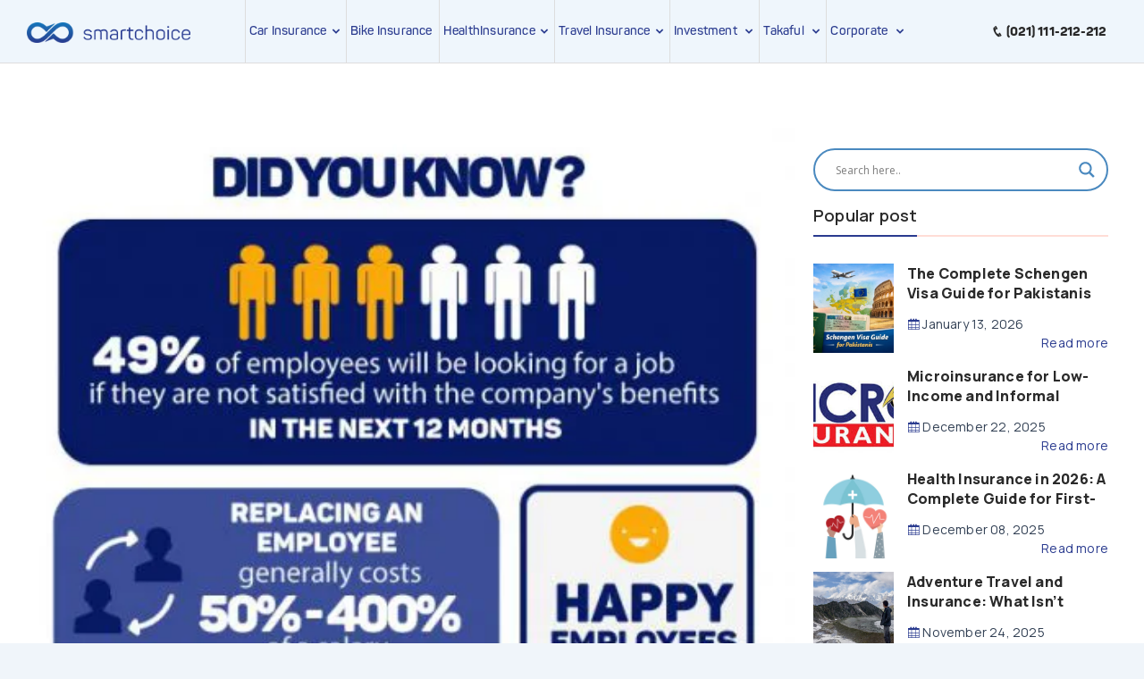

--- FILE ---
content_type: text/html; charset=UTF-8
request_url: https://smartchoice.pk/blog/2020/04/infographic-7-facts-you-must-know-about-corporate-health-insurance/
body_size: 42790
content:
<!DOCTYPE html>
<html lang="en-US">
<head>
<meta charset="UTF-8">
<meta name="viewport" content="width=device-width, initial-scale=1">
<link rel="profile" href="https://gmpg.org/xfn/11">
	
	<link href="https://smartchoice.pk/blog/wp-content/themes/astra" rel="stylesheet" type="text/css">

    <link rel="icon" type="image/png" href="/blog/wp-content/themes/astra-child/assets/images/favicon-16x16.png" sizes="16x16">
        <link rel="icon" type="image/png" href="/blog/wp-content/themes/astra-child/assets/images/favicon-32x32.png" sizes="32x32">
        <link rel="icon" type="image/png" href="/blog/wp-content/themes/astra-child/assets/images/favicon-96x96.png" sizes="96x96">

        <link rel="preload" as="style" onload="this.onload=null;this.rel='stylesheet'"  href="https://cdnjs.cloudflare.com/ajax/libs/twitter-bootstrap/3.3.7/css/bootstrap.min.css">
        <link rel="stylesheet" href="/blog/wp-content/themes/astra-child/assets/css/style.css?v=3.13">
        
        <link rel="stylesheet" href="/blog/wp-content/themes/astra-child/assets/css/header.css?v=1.3"/>
        <link rel="stylesheet" href="/blog/wp-content/themes/astra-child/assets/css/responsive.css?v=3.12">
        <script src="https://code.jquery.com/jquery-3.7.1.min.js" integrity="sha256-/JqT3SQfawRcv/BIHPThkBvs0OEvtFFmqPF/lYI/Cxo=" crossorigin="anonymous"></script>
        <script src="/blog/wp-content/themes/astra-child/assets/js/main.js?v=1.1"></script>

	

				<script>
		!function(f,b,e,v,n,t,s)
		{if(f.fbq)return;n=f.fbq=function(){n.callMethod?
		n.callMethod.apply(n,arguments):n.queue.push(arguments)};
		if(!f._fbq)f._fbq=n;n.push=n;n.loaded=!0;n.version='2.0';
		n.queue=[];t=b.createElement(e);t.async=!0;
		t.src=v;s=b.getElementsByTagName(e)[0];
		s.parentNode.insertBefore(t,s)}(window, document,'script',
		'https://connect.facebook.net/en_US/fbevents.js');
		fbq('init', '391510261402910');
		fbq('track', 'PageView');
		</script>
		<noscript><img height="1" width="1" style="display:none"
		src="https://www.facebook.com/tr?id=391510261402910&ev=PageView&noscript=1"
		/></noscript>
		<!-- End Meta Pixel Code -->

	<!-- Google tag (gtag.js) -->
<script async src="https://www.googletagmanager.com/gtag/js?id=G-4MGJPYCMMN"></script>
<script>
  window.dataLayer = window.dataLayer || [];
  function gtag(){dataLayer.push(arguments);}
  gtag('js', new Date());
  gtag('config', 'G-4MGJPYCMMN');
</script>

<script data-cfasync="false" data-no-defer="1" data-no-minify="1" data-no-optimize="1">var ewww_webp_supported=!1;function check_webp_feature(A,e){var w;e=void 0!==e?e:function(){},ewww_webp_supported?e(ewww_webp_supported):((w=new Image).onload=function(){ewww_webp_supported=0<w.width&&0<w.height,e&&e(ewww_webp_supported)},w.onerror=function(){e&&e(!1)},w.src="data:image/webp;base64,"+{alpha:"UklGRkoAAABXRUJQVlA4WAoAAAAQAAAAAAAAAAAAQUxQSAwAAAARBxAR/Q9ERP8DAABWUDggGAAAABQBAJ0BKgEAAQAAAP4AAA3AAP7mtQAAAA=="}[A])}check_webp_feature("alpha");</script><script data-cfasync="false" data-no-defer="1" data-no-minify="1" data-no-optimize="1">var Arrive=function(c,w){"use strict";if(c.MutationObserver&&"undefined"!=typeof HTMLElement){var r,a=0,u=(r=HTMLElement.prototype.matches||HTMLElement.prototype.webkitMatchesSelector||HTMLElement.prototype.mozMatchesSelector||HTMLElement.prototype.msMatchesSelector,{matchesSelector:function(e,t){return e instanceof HTMLElement&&r.call(e,t)},addMethod:function(e,t,r){var a=e[t];e[t]=function(){return r.length==arguments.length?r.apply(this,arguments):"function"==typeof a?a.apply(this,arguments):void 0}},callCallbacks:function(e,t){t&&t.options.onceOnly&&1==t.firedElems.length&&(e=[e[0]]);for(var r,a=0;r=e[a];a++)r&&r.callback&&r.callback.call(r.elem,r.elem);t&&t.options.onceOnly&&1==t.firedElems.length&&t.me.unbindEventWithSelectorAndCallback.call(t.target,t.selector,t.callback)},checkChildNodesRecursively:function(e,t,r,a){for(var i,n=0;i=e[n];n++)r(i,t,a)&&a.push({callback:t.callback,elem:i}),0<i.childNodes.length&&u.checkChildNodesRecursively(i.childNodes,t,r,a)},mergeArrays:function(e,t){var r,a={};for(r in e)e.hasOwnProperty(r)&&(a[r]=e[r]);for(r in t)t.hasOwnProperty(r)&&(a[r]=t[r]);return a},toElementsArray:function(e){return e=void 0!==e&&("number"!=typeof e.length||e===c)?[e]:e}}),e=(l.prototype.addEvent=function(e,t,r,a){a={target:e,selector:t,options:r,callback:a,firedElems:[]};return this._beforeAdding&&this._beforeAdding(a),this._eventsBucket.push(a),a},l.prototype.removeEvent=function(e){for(var t,r=this._eventsBucket.length-1;t=this._eventsBucket[r];r--)e(t)&&(this._beforeRemoving&&this._beforeRemoving(t),(t=this._eventsBucket.splice(r,1))&&t.length&&(t[0].callback=null))},l.prototype.beforeAdding=function(e){this._beforeAdding=e},l.prototype.beforeRemoving=function(e){this._beforeRemoving=e},l),t=function(i,n){var o=new e,l=this,s={fireOnAttributesModification:!1};return o.beforeAdding(function(t){var e=t.target;e!==c.document&&e!==c||(e=document.getElementsByTagName("html")[0]);var r=new MutationObserver(function(e){n.call(this,e,t)}),a=i(t.options);r.observe(e,a),t.observer=r,t.me=l}),o.beforeRemoving(function(e){e.observer.disconnect()}),this.bindEvent=function(e,t,r){t=u.mergeArrays(s,t);for(var a=u.toElementsArray(this),i=0;i<a.length;i++)o.addEvent(a[i],e,t,r)},this.unbindEvent=function(){var r=u.toElementsArray(this);o.removeEvent(function(e){for(var t=0;t<r.length;t++)if(this===w||e.target===r[t])return!0;return!1})},this.unbindEventWithSelectorOrCallback=function(r){var a=u.toElementsArray(this),i=r,e="function"==typeof r?function(e){for(var t=0;t<a.length;t++)if((this===w||e.target===a[t])&&e.callback===i)return!0;return!1}:function(e){for(var t=0;t<a.length;t++)if((this===w||e.target===a[t])&&e.selector===r)return!0;return!1};o.removeEvent(e)},this.unbindEventWithSelectorAndCallback=function(r,a){var i=u.toElementsArray(this);o.removeEvent(function(e){for(var t=0;t<i.length;t++)if((this===w||e.target===i[t])&&e.selector===r&&e.callback===a)return!0;return!1})},this},i=new function(){var s={fireOnAttributesModification:!1,onceOnly:!1,existing:!1};function n(e,t,r){return!(!u.matchesSelector(e,t.selector)||(e._id===w&&(e._id=a++),-1!=t.firedElems.indexOf(e._id)))&&(t.firedElems.push(e._id),!0)}var c=(i=new t(function(e){var t={attributes:!1,childList:!0,subtree:!0};return e.fireOnAttributesModification&&(t.attributes=!0),t},function(e,i){e.forEach(function(e){var t=e.addedNodes,r=e.target,a=[];null!==t&&0<t.length?u.checkChildNodesRecursively(t,i,n,a):"attributes"===e.type&&n(r,i)&&a.push({callback:i.callback,elem:r}),u.callCallbacks(a,i)})})).bindEvent;return i.bindEvent=function(e,t,r){t=void 0===r?(r=t,s):u.mergeArrays(s,t);var a=u.toElementsArray(this);if(t.existing){for(var i=[],n=0;n<a.length;n++)for(var o=a[n].querySelectorAll(e),l=0;l<o.length;l++)i.push({callback:r,elem:o[l]});if(t.onceOnly&&i.length)return r.call(i[0].elem,i[0].elem);setTimeout(u.callCallbacks,1,i)}c.call(this,e,t,r)},i},o=new function(){var a={};function i(e,t){return u.matchesSelector(e,t.selector)}var n=(o=new t(function(){return{childList:!0,subtree:!0}},function(e,r){e.forEach(function(e){var t=e.removedNodes,e=[];null!==t&&0<t.length&&u.checkChildNodesRecursively(t,r,i,e),u.callCallbacks(e,r)})})).bindEvent;return o.bindEvent=function(e,t,r){t=void 0===r?(r=t,a):u.mergeArrays(a,t),n.call(this,e,t,r)},o};d(HTMLElement.prototype),d(NodeList.prototype),d(HTMLCollection.prototype),d(HTMLDocument.prototype),d(Window.prototype);var n={};return s(i,n,"unbindAllArrive"),s(o,n,"unbindAllLeave"),n}function l(){this._eventsBucket=[],this._beforeAdding=null,this._beforeRemoving=null}function s(e,t,r){u.addMethod(t,r,e.unbindEvent),u.addMethod(t,r,e.unbindEventWithSelectorOrCallback),u.addMethod(t,r,e.unbindEventWithSelectorAndCallback)}function d(e){e.arrive=i.bindEvent,s(i,e,"unbindArrive"),e.leave=o.bindEvent,s(o,e,"unbindLeave")}}(window,void 0),ewww_webp_supported=!1;function check_webp_feature(e,t){var r;ewww_webp_supported?t(ewww_webp_supported):((r=new Image).onload=function(){ewww_webp_supported=0<r.width&&0<r.height,t(ewww_webp_supported)},r.onerror=function(){t(!1)},r.src="data:image/webp;base64,"+{alpha:"UklGRkoAAABXRUJQVlA4WAoAAAAQAAAAAAAAAAAAQUxQSAwAAAARBxAR/Q9ERP8DAABWUDggGAAAABQBAJ0BKgEAAQAAAP4AAA3AAP7mtQAAAA==",animation:"UklGRlIAAABXRUJQVlA4WAoAAAASAAAAAAAAAAAAQU5JTQYAAAD/////AABBTk1GJgAAAAAAAAAAAAAAAAAAAGQAAABWUDhMDQAAAC8AAAAQBxAREYiI/gcA"}[e])}function ewwwLoadImages(e){if(e){for(var t=document.querySelectorAll(".batch-image img, .image-wrapper a, .ngg-pro-masonry-item a, .ngg-galleria-offscreen-seo-wrapper a"),r=0,a=t.length;r<a;r++)ewwwAttr(t[r],"data-src",t[r].getAttribute("data-webp")),ewwwAttr(t[r],"data-thumbnail",t[r].getAttribute("data-webp-thumbnail"));for(var i=document.querySelectorAll(".rev_slider ul li"),r=0,a=i.length;r<a;r++){ewwwAttr(i[r],"data-thumb",i[r].getAttribute("data-webp-thumb"));for(var n=1;n<11;)ewwwAttr(i[r],"data-param"+n,i[r].getAttribute("data-webp-param"+n)),n++}for(r=0,a=(i=document.querySelectorAll(".rev_slider img")).length;r<a;r++)ewwwAttr(i[r],"data-lazyload",i[r].getAttribute("data-webp-lazyload"));for(var o=document.querySelectorAll("div.woocommerce-product-gallery__image"),r=0,a=o.length;r<a;r++)ewwwAttr(o[r],"data-thumb",o[r].getAttribute("data-webp-thumb"))}for(var l=document.querySelectorAll("video"),r=0,a=l.length;r<a;r++)ewwwAttr(l[r],"poster",e?l[r].getAttribute("data-poster-webp"):l[r].getAttribute("data-poster-image"));for(var s,c=document.querySelectorAll("img.ewww_webp_lazy_load"),r=0,a=c.length;r<a;r++)e&&(ewwwAttr(c[r],"data-lazy-srcset",c[r].getAttribute("data-lazy-srcset-webp")),ewwwAttr(c[r],"data-srcset",c[r].getAttribute("data-srcset-webp")),ewwwAttr(c[r],"data-lazy-src",c[r].getAttribute("data-lazy-src-webp")),ewwwAttr(c[r],"data-src",c[r].getAttribute("data-src-webp")),ewwwAttr(c[r],"data-orig-file",c[r].getAttribute("data-webp-orig-file")),ewwwAttr(c[r],"data-medium-file",c[r].getAttribute("data-webp-medium-file")),ewwwAttr(c[r],"data-large-file",c[r].getAttribute("data-webp-large-file")),null!=(s=c[r].getAttribute("srcset"))&&!1!==s&&s.includes("R0lGOD")&&ewwwAttr(c[r],"src",c[r].getAttribute("data-lazy-src-webp"))),c[r].className=c[r].className.replace(/\bewww_webp_lazy_load\b/,"");for(var w=document.querySelectorAll(".ewww_webp"),r=0,a=w.length;r<a;r++)e?(ewwwAttr(w[r],"srcset",w[r].getAttribute("data-srcset-webp")),ewwwAttr(w[r],"src",w[r].getAttribute("data-src-webp")),ewwwAttr(w[r],"data-orig-file",w[r].getAttribute("data-webp-orig-file")),ewwwAttr(w[r],"data-medium-file",w[r].getAttribute("data-webp-medium-file")),ewwwAttr(w[r],"data-large-file",w[r].getAttribute("data-webp-large-file")),ewwwAttr(w[r],"data-large_image",w[r].getAttribute("data-webp-large_image")),ewwwAttr(w[r],"data-src",w[r].getAttribute("data-webp-src"))):(ewwwAttr(w[r],"srcset",w[r].getAttribute("data-srcset-img")),ewwwAttr(w[r],"src",w[r].getAttribute("data-src-img"))),w[r].className=w[r].className.replace(/\bewww_webp\b/,"ewww_webp_loaded");window.jQuery&&jQuery.fn.isotope&&jQuery.fn.imagesLoaded&&(jQuery(".fusion-posts-container-infinite").imagesLoaded(function(){jQuery(".fusion-posts-container-infinite").hasClass("isotope")&&jQuery(".fusion-posts-container-infinite").isotope()}),jQuery(".fusion-portfolio:not(.fusion-recent-works) .fusion-portfolio-wrapper").imagesLoaded(function(){jQuery(".fusion-portfolio:not(.fusion-recent-works) .fusion-portfolio-wrapper").isotope()}))}function ewwwWebPInit(e){ewwwLoadImages(e),ewwwNggLoadGalleries(e),document.arrive(".ewww_webp",function(){ewwwLoadImages(e)}),document.arrive(".ewww_webp_lazy_load",function(){ewwwLoadImages(e)}),document.arrive("videos",function(){ewwwLoadImages(e)}),"loading"==document.readyState?document.addEventListener("DOMContentLoaded",ewwwJSONParserInit):("undefined"!=typeof galleries&&ewwwNggParseGalleries(e),ewwwWooParseVariations(e))}function ewwwAttr(e,t,r){null!=r&&!1!==r&&e.setAttribute(t,r)}function ewwwJSONParserInit(){"undefined"!=typeof galleries&&check_webp_feature("alpha",ewwwNggParseGalleries),check_webp_feature("alpha",ewwwWooParseVariations)}function ewwwWooParseVariations(e){if(e)for(var t=document.querySelectorAll("form.variations_form"),r=0,a=t.length;r<a;r++){var i=t[r].getAttribute("data-product_variations"),n=!1;try{for(var o in i=JSON.parse(i))void 0!==i[o]&&void 0!==i[o].image&&(void 0!==i[o].image.src_webp&&(i[o].image.src=i[o].image.src_webp,n=!0),void 0!==i[o].image.srcset_webp&&(i[o].image.srcset=i[o].image.srcset_webp,n=!0),void 0!==i[o].image.full_src_webp&&(i[o].image.full_src=i[o].image.full_src_webp,n=!0),void 0!==i[o].image.gallery_thumbnail_src_webp&&(i[o].image.gallery_thumbnail_src=i[o].image.gallery_thumbnail_src_webp,n=!0),void 0!==i[o].image.thumb_src_webp&&(i[o].image.thumb_src=i[o].image.thumb_src_webp,n=!0));n&&ewwwAttr(t[r],"data-product_variations",JSON.stringify(i))}catch(e){}}}function ewwwNggParseGalleries(e){if(e)for(var t in galleries){var r=galleries[t];galleries[t].images_list=ewwwNggParseImageList(r.images_list)}}function ewwwNggLoadGalleries(e){e&&document.addEventListener("ngg.galleria.themeadded",function(e,t){window.ngg_galleria._create_backup=window.ngg_galleria.create,window.ngg_galleria.create=function(e,t){var r=$(e).data("id");return galleries["gallery_"+r].images_list=ewwwNggParseImageList(galleries["gallery_"+r].images_list),window.ngg_galleria._create_backup(e,t)}})}function ewwwNggParseImageList(e){for(var t in e){var r=e[t];if(void 0!==r["image-webp"]&&(e[t].image=r["image-webp"],delete e[t]["image-webp"]),void 0!==r["thumb-webp"]&&(e[t].thumb=r["thumb-webp"],delete e[t]["thumb-webp"]),void 0!==r.full_image_webp&&(e[t].full_image=r.full_image_webp,delete e[t].full_image_webp),void 0!==r.srcsets)for(var a in r.srcsets)nggSrcset=r.srcsets[a],void 0!==r.srcsets[a+"-webp"]&&(e[t].srcsets[a]=r.srcsets[a+"-webp"],delete e[t].srcsets[a+"-webp"]);if(void 0!==r.full_srcsets)for(var i in r.full_srcsets)nggFSrcset=r.full_srcsets[i],void 0!==r.full_srcsets[i+"-webp"]&&(e[t].full_srcsets[i]=r.full_srcsets[i+"-webp"],delete e[t].full_srcsets[i+"-webp"])}return e}check_webp_feature("alpha",ewwwWebPInit);</script><meta name='robots' content='index, follow, max-image-preview:large, max-snippet:-1, max-video-preview:-1' />

	<!-- This site is optimized with the Yoast SEO plugin v22.7 - https://yoast.com/wordpress/plugins/seo/ -->
	<title>[Infographic] 7 Facts You Must Know About Corporate Health Insurance - Smartchoice.pk</title>
	<link rel="canonical" href="https://smartchoice.pk/blog/2020/04/infographic-7-facts-you-must-know-about-corporate-health-insurance/" />
	<meta property="og:locale" content="en_US" />
	<meta property="og:type" content="article" />
	<meta property="og:title" content="[Infographic] 7 Facts You Must Know About Corporate Health Insurance - Smartchoice.pk" />
	<meta property="og:description" content="The organizations providing health insurance are considered as companies that care and upkeep their employees, as seen in the infographic [&hellip;]" />
	<meta property="og:url" content="https://smartchoice.pk/blog/2020/04/infographic-7-facts-you-must-know-about-corporate-health-insurance/" />
	<meta property="og:site_name" content="Smartchoice.pk" />
	<meta property="article:publisher" content="https://www.facebook.com/smartchoice.pk/" />
	<meta property="article:published_time" content="2020-04-01T08:28:28+00:00" />
	<meta property="article:modified_time" content="2020-04-22T09:11:53+00:00" />
	<meta property="og:image" content="https://smartchoice.pk/blog/wp-content/uploads/2020/03/81ae6a4f-94dc-4365-b879-eb5a4621e01d.jpg" />
	<meta property="og:image:width" content="572" />
	<meta property="og:image:height" content="1246" />
	<meta property="og:image:type" content="image/jpeg" />
	<meta name="author" content="Khurram Zahid" />
	<meta name="twitter:card" content="summary_large_image" />
	<meta name="twitter:creator" content="@smartchoicepk" />
	<meta name="twitter:site" content="@smartchoicepk" />
	<meta name="twitter:label1" content="Written by" />
	<meta name="twitter:data1" content="Khurram Zahid" />
	<meta name="twitter:label2" content="Est. reading time" />
	<meta name="twitter:data2" content="1 minute" />
	<script type="application/ld+json" class="yoast-schema-graph">{"@context":"https://schema.org","@graph":[{"@type":"Article","@id":"https://smartchoice.pk/blog/2020/04/infographic-7-facts-you-must-know-about-corporate-health-insurance/#article","isPartOf":{"@id":"https://smartchoice.pk/blog/2020/04/infographic-7-facts-you-must-know-about-corporate-health-insurance/"},"author":{"name":"Khurram Zahid","@id":"https://smartchoice.pk/blog/#/schema/person/34eb4df2f66e210be36fb86fa1d3ea9a"},"headline":"[Infographic] 7 Facts You Must Know About Corporate Health Insurance","datePublished":"2020-04-01T08:28:28+00:00","dateModified":"2020-04-22T09:11:53+00:00","mainEntityOfPage":{"@id":"https://smartchoice.pk/blog/2020/04/infographic-7-facts-you-must-know-about-corporate-health-insurance/"},"wordCount":119,"commentCount":0,"publisher":{"@id":"https://smartchoice.pk/blog/#organization"},"image":{"@id":"https://smartchoice.pk/blog/2020/04/infographic-7-facts-you-must-know-about-corporate-health-insurance/#primaryimage"},"thumbnailUrl":"https://smartchoice.pk/blog/wp-content/uploads/2020/03/81ae6a4f-94dc-4365-b879-eb5a4621e01d.jpg","keywords":["corporate health insurance","infographic"],"articleSection":["Health Insurance"],"inLanguage":"en-US","potentialAction":[{"@type":"CommentAction","name":"Comment","target":["https://smartchoice.pk/blog/2020/04/infographic-7-facts-you-must-know-about-corporate-health-insurance/#respond"]}]},{"@type":"WebPage","@id":"https://smartchoice.pk/blog/2020/04/infographic-7-facts-you-must-know-about-corporate-health-insurance/","url":"https://smartchoice.pk/blog/2020/04/infographic-7-facts-you-must-know-about-corporate-health-insurance/","name":"[Infographic] 7 Facts You Must Know About Corporate Health Insurance - Smartchoice.pk","isPartOf":{"@id":"https://smartchoice.pk/blog/#website"},"primaryImageOfPage":{"@id":"https://smartchoice.pk/blog/2020/04/infographic-7-facts-you-must-know-about-corporate-health-insurance/#primaryimage"},"image":{"@id":"https://smartchoice.pk/blog/2020/04/infographic-7-facts-you-must-know-about-corporate-health-insurance/#primaryimage"},"thumbnailUrl":"https://smartchoice.pk/blog/wp-content/uploads/2020/03/81ae6a4f-94dc-4365-b879-eb5a4621e01d.jpg","datePublished":"2020-04-01T08:28:28+00:00","dateModified":"2020-04-22T09:11:53+00:00","breadcrumb":{"@id":"https://smartchoice.pk/blog/2020/04/infographic-7-facts-you-must-know-about-corporate-health-insurance/#breadcrumb"},"inLanguage":"en-US","potentialAction":[{"@type":"ReadAction","target":["https://smartchoice.pk/blog/2020/04/infographic-7-facts-you-must-know-about-corporate-health-insurance/"]}]},{"@type":"ImageObject","inLanguage":"en-US","@id":"https://smartchoice.pk/blog/2020/04/infographic-7-facts-you-must-know-about-corporate-health-insurance/#primaryimage","url":"https://smartchoice.pk/blog/wp-content/uploads/2020/03/81ae6a4f-94dc-4365-b879-eb5a4621e01d.jpg","contentUrl":"https://smartchoice.pk/blog/wp-content/uploads/2020/03/81ae6a4f-94dc-4365-b879-eb5a4621e01d.jpg","width":572,"height":1246},{"@type":"BreadcrumbList","@id":"https://smartchoice.pk/blog/2020/04/infographic-7-facts-you-must-know-about-corporate-health-insurance/#breadcrumb","itemListElement":[{"@type":"ListItem","position":1,"name":"Home","item":"https://smartchoice.pk/blog/"},{"@type":"ListItem","position":2,"name":"[Infographic] 7 Facts You Must Know About Corporate Health Insurance"}]},{"@type":"WebSite","@id":"https://smartchoice.pk/blog/#website","url":"https://smartchoice.pk/blog/","name":"Smartchoice.pk","description":"Personal finance, insurance &amp; life style tips to help you make smart decisions","publisher":{"@id":"https://smartchoice.pk/blog/#organization"},"potentialAction":[{"@type":"SearchAction","target":{"@type":"EntryPoint","urlTemplate":"https://smartchoice.pk/blog/?s={search_term_string}"},"query-input":"required name=search_term_string"}],"inLanguage":"en-US"},{"@type":"Organization","@id":"https://smartchoice.pk/blog/#organization","name":"Smartchoice.pk","url":"https://smartchoice.pk/blog/","logo":{"@type":"ImageObject","inLanguage":"en-US","@id":"https://smartchoice.pk/blog/#/schema/logo/image/","url":"https://smartchoice.pk/blog/wp-content/uploads/2021/12/logo_bold_ver.png","contentUrl":"https://smartchoice.pk/blog/wp-content/uploads/2021/12/logo_bold_ver.png","width":400,"height":252,"caption":"Smartchoice.pk"},"image":{"@id":"https://smartchoice.pk/blog/#/schema/logo/image/"},"sameAs":["https://www.facebook.com/smartchoice.pk/","https://x.com/smartchoicepk","https://www.linkedin.com/company/smartchoice-pk"]},{"@type":"Person","@id":"https://smartchoice.pk/blog/#/schema/person/34eb4df2f66e210be36fb86fa1d3ea9a","name":"Khurram Zahid","image":{"@type":"ImageObject","inLanguage":"en-US","@id":"https://smartchoice.pk/blog/#/schema/person/image/","url":"https://secure.gravatar.com/avatar/39d77fbc551a39a9bc489c76ca50bd72?s=96&d=mm&r=g","contentUrl":"https://secure.gravatar.com/avatar/39d77fbc551a39a9bc489c76ca50bd72?s=96&d=mm&r=g","caption":"Khurram Zahid"},"url":"https://smartchoice.pk/blog/author/khurramzahid/"}]}</script>
	<!-- / Yoast SEO plugin. -->


<link rel="amphtml" href="https://smartchoice.pk/blog/2020/04/infographic-7-facts-you-must-know-about-corporate-health-insurance/?amp" /><meta name="generator" content="AMP for WP 1.0.93.2"/><link rel="alternate" type="application/rss+xml" title="Smartchoice.pk &raquo; Feed" href="https://smartchoice.pk/blog/feed/" />
<link rel="alternate" type="application/rss+xml" title="Smartchoice.pk &raquo; Comments Feed" href="https://smartchoice.pk/blog/comments/feed/" />
<link rel="alternate" type="application/rss+xml" title="Smartchoice.pk &raquo; [Infographic] 7 Facts You Must Know About Corporate Health Insurance Comments Feed" href="https://smartchoice.pk/blog/2020/04/infographic-7-facts-you-must-know-about-corporate-health-insurance/feed/" />
<script>
window._wpemojiSettings = {"baseUrl":"https:\/\/s.w.org\/images\/core\/emoji\/14.0.0\/72x72\/","ext":".png","svgUrl":"https:\/\/s.w.org\/images\/core\/emoji\/14.0.0\/svg\/","svgExt":".svg","source":{"concatemoji":"https:\/\/smartchoice.pk\/blog\/wp-includes\/js\/wp-emoji-release.min.js?ver=6.4.5"}};
/*! This file is auto-generated */
!function(i,n){var o,s,e;function c(e){try{var t={supportTests:e,timestamp:(new Date).valueOf()};sessionStorage.setItem(o,JSON.stringify(t))}catch(e){}}function p(e,t,n){e.clearRect(0,0,e.canvas.width,e.canvas.height),e.fillText(t,0,0);var t=new Uint32Array(e.getImageData(0,0,e.canvas.width,e.canvas.height).data),r=(e.clearRect(0,0,e.canvas.width,e.canvas.height),e.fillText(n,0,0),new Uint32Array(e.getImageData(0,0,e.canvas.width,e.canvas.height).data));return t.every(function(e,t){return e===r[t]})}function u(e,t,n){switch(t){case"flag":return n(e,"\ud83c\udff3\ufe0f\u200d\u26a7\ufe0f","\ud83c\udff3\ufe0f\u200b\u26a7\ufe0f")?!1:!n(e,"\ud83c\uddfa\ud83c\uddf3","\ud83c\uddfa\u200b\ud83c\uddf3")&&!n(e,"\ud83c\udff4\udb40\udc67\udb40\udc62\udb40\udc65\udb40\udc6e\udb40\udc67\udb40\udc7f","\ud83c\udff4\u200b\udb40\udc67\u200b\udb40\udc62\u200b\udb40\udc65\u200b\udb40\udc6e\u200b\udb40\udc67\u200b\udb40\udc7f");case"emoji":return!n(e,"\ud83e\udef1\ud83c\udffb\u200d\ud83e\udef2\ud83c\udfff","\ud83e\udef1\ud83c\udffb\u200b\ud83e\udef2\ud83c\udfff")}return!1}function f(e,t,n){var r="undefined"!=typeof WorkerGlobalScope&&self instanceof WorkerGlobalScope?new OffscreenCanvas(300,150):i.createElement("canvas"),a=r.getContext("2d",{willReadFrequently:!0}),o=(a.textBaseline="top",a.font="600 32px Arial",{});return e.forEach(function(e){o[e]=t(a,e,n)}),o}function t(e){var t=i.createElement("script");t.src=e,t.defer=!0,i.head.appendChild(t)}"undefined"!=typeof Promise&&(o="wpEmojiSettingsSupports",s=["flag","emoji"],n.supports={everything:!0,everythingExceptFlag:!0},e=new Promise(function(e){i.addEventListener("DOMContentLoaded",e,{once:!0})}),new Promise(function(t){var n=function(){try{var e=JSON.parse(sessionStorage.getItem(o));if("object"==typeof e&&"number"==typeof e.timestamp&&(new Date).valueOf()<e.timestamp+604800&&"object"==typeof e.supportTests)return e.supportTests}catch(e){}return null}();if(!n){if("undefined"!=typeof Worker&&"undefined"!=typeof OffscreenCanvas&&"undefined"!=typeof URL&&URL.createObjectURL&&"undefined"!=typeof Blob)try{var e="postMessage("+f.toString()+"("+[JSON.stringify(s),u.toString(),p.toString()].join(",")+"));",r=new Blob([e],{type:"text/javascript"}),a=new Worker(URL.createObjectURL(r),{name:"wpTestEmojiSupports"});return void(a.onmessage=function(e){c(n=e.data),a.terminate(),t(n)})}catch(e){}c(n=f(s,u,p))}t(n)}).then(function(e){for(var t in e)n.supports[t]=e[t],n.supports.everything=n.supports.everything&&n.supports[t],"flag"!==t&&(n.supports.everythingExceptFlag=n.supports.everythingExceptFlag&&n.supports[t]);n.supports.everythingExceptFlag=n.supports.everythingExceptFlag&&!n.supports.flag,n.DOMReady=!1,n.readyCallback=function(){n.DOMReady=!0}}).then(function(){return e}).then(function(){var e;n.supports.everything||(n.readyCallback(),(e=n.source||{}).concatemoji?t(e.concatemoji):e.wpemoji&&e.twemoji&&(t(e.twemoji),t(e.wpemoji)))}))}((window,document),window._wpemojiSettings);
</script>
<link rel='stylesheet' id='astra-theme-css-css' href='https://smartchoice.pk/blog/wp-content/themes/astra/assets/css/minified/main.min.css?ver=4.6.4' media='all' />
<style id='astra-theme-css-inline-css'>
:root{--ast-container-default-xlg-padding:2.5em;--ast-container-default-lg-padding:2.5em;--ast-container-default-slg-padding:2em;--ast-container-default-md-padding:2.5em;--ast-container-default-sm-padding:2.5em;--ast-container-default-xs-padding:2.4em;--ast-container-default-xxs-padding:1.8em;--ast-code-block-background:#ECEFF3;--ast-comment-inputs-background:#F9FAFB;--ast-normal-container-width:1200px;--ast-narrow-container-width:750px;--ast-blog-title-font-weight:600;--ast-blog-meta-weight:600;}html{font-size:100%;}a{color:var(--ast-global-color-0);}a:hover,a:focus{color:var(--ast-global-color-1);}body,button,input,select,textarea,.ast-button,.ast-custom-button{font-family:-apple-system,BlinkMacSystemFont,Segoe UI,Roboto,Oxygen-Sans,Ubuntu,Cantarell,Helvetica Neue,sans-serif;font-weight:400;font-size:16px;font-size:1rem;line-height:var(--ast-body-line-height,1.65em);}blockquote{color:var(--ast-global-color-3);}h1,.entry-content h1,h2,.entry-content h2,h3,.entry-content h3,h4,.entry-content h4,h5,.entry-content h5,h6,.entry-content h6,.site-title,.site-title a{font-weight:600;}.site-title{font-size:26px;font-size:1.625rem;display:block;}.site-header .site-description{font-size:15px;font-size:0.9375rem;display:none;}.entry-title{font-size:20px;font-size:1.25rem;}.ast-blog-single-element.ast-taxonomy-container a{font-size:14px;font-size:0.875rem;}.ast-blog-meta-container{font-size:13px;font-size:0.8125rem;}.archive .ast-article-post .ast-article-inner,.blog .ast-article-post .ast-article-inner,.archive .ast-article-post .ast-article-inner:hover,.blog .ast-article-post .ast-article-inner:hover{border-top-left-radius:6px;border-top-right-radius:6px;border-bottom-right-radius:6px;border-bottom-left-radius:6px;overflow:hidden;}h1,.entry-content h1{font-size:36px;font-size:2.25rem;font-weight:600;line-height:1.4em;}h2,.entry-content h2{font-size:30px;font-size:1.875rem;font-weight:600;line-height:1.3em;}h3,.entry-content h3{font-size:24px;font-size:1.5rem;font-weight:600;line-height:1.3em;}h4,.entry-content h4{font-size:20px;font-size:1.25rem;line-height:1.2em;font-weight:600;}h5,.entry-content h5{font-size:16px;font-size:1rem;line-height:1.2em;font-weight:600;}h6,.entry-content h6{font-size:16px;font-size:1rem;line-height:1.25em;font-weight:600;}::selection{background-color:var(--ast-global-color-0);color:#ffffff;}body,h1,.entry-title a,.entry-content h1,h2,.entry-content h2,h3,.entry-content h3,h4,.entry-content h4,h5,.entry-content h5,h6,.entry-content h6{color:var(--ast-global-color-3);}.tagcloud a:hover,.tagcloud a:focus,.tagcloud a.current-item{color:#ffffff;border-color:var(--ast-global-color-0);background-color:var(--ast-global-color-0);}input:focus,input[type="text"]:focus,input[type="email"]:focus,input[type="url"]:focus,input[type="password"]:focus,input[type="reset"]:focus,input[type="search"]:focus,textarea:focus{border-color:var(--ast-global-color-0);}input[type="radio"]:checked,input[type=reset],input[type="checkbox"]:checked,input[type="checkbox"]:hover:checked,input[type="checkbox"]:focus:checked,input[type=range]::-webkit-slider-thumb{border-color:var(--ast-global-color-0);background-color:var(--ast-global-color-0);box-shadow:none;}.site-footer a:hover + .post-count,.site-footer a:focus + .post-count{background:var(--ast-global-color-0);border-color:var(--ast-global-color-0);}.single .nav-links .nav-previous,.single .nav-links .nav-next{color:var(--ast-global-color-0);}.entry-meta,.entry-meta *{line-height:1.45;color:var(--ast-global-color-0);font-weight:600;}.entry-meta a:not(.ast-button):hover,.entry-meta a:not(.ast-button):hover *,.entry-meta a:not(.ast-button):focus,.entry-meta a:not(.ast-button):focus *,.page-links > .page-link,.page-links .page-link:hover,.post-navigation a:hover{color:var(--ast-global-color-1);}#cat option,.secondary .calendar_wrap thead a,.secondary .calendar_wrap thead a:visited{color:var(--ast-global-color-0);}.secondary .calendar_wrap #today,.ast-progress-val span{background:var(--ast-global-color-0);}.secondary a:hover + .post-count,.secondary a:focus + .post-count{background:var(--ast-global-color-0);border-color:var(--ast-global-color-0);}.calendar_wrap #today > a{color:#ffffff;}.page-links .page-link,.single .post-navigation a{color:var(--ast-global-color-3);}.ast-search-menu-icon .search-form button.search-submit{padding:0 4px;}.ast-search-menu-icon form.search-form{padding-right:0;}.ast-search-menu-icon.slide-search input.search-field{width:0;}.ast-header-search .ast-search-menu-icon.ast-dropdown-active .search-form,.ast-header-search .ast-search-menu-icon.ast-dropdown-active .search-field:focus{transition:all 0.2s;}.search-form input.search-field:focus{outline:none;}.ast-search-menu-icon .search-form button.search-submit:focus,.ast-theme-transparent-header .ast-header-search .ast-dropdown-active .ast-icon,.ast-theme-transparent-header .ast-inline-search .search-field:focus .ast-icon{color:var(--ast-global-color-1);}.ast-header-search .slide-search .search-form{border:2px solid var(--ast-global-color-0);}.ast-header-search .slide-search .search-field{background-color:#fff;}.ast-archive-title{color:var(--ast-global-color-2);}.widget-title,.widget .wp-block-heading{font-size:22px;font-size:1.375rem;color:var(--ast-global-color-2);}#secondary,#secondary button,#secondary input,#secondary select,#secondary textarea{font-size:16px;font-size:1rem;}.ast-single-post .entry-content a,.ast-comment-content a:not(.ast-comment-edit-reply-wrap a){text-decoration:underline;}.ast-single-post .elementor-button-wrapper .elementor-button,.ast-single-post .entry-content .uagb-tab a,.ast-single-post .entry-content .uagb-ifb-cta a,.ast-single-post .entry-content .uabb-module-content a,.ast-single-post .entry-content .uagb-post-grid a,.ast-single-post .entry-content .uagb-timeline a,.ast-single-post .entry-content .uagb-toc__wrap a,.ast-single-post .entry-content .uagb-taxomony-box a,.ast-single-post .entry-content .woocommerce a,.entry-content .wp-block-latest-posts > li > a,.ast-single-post .entry-content .wp-block-file__button,li.ast-post-filter-single,.ast-single-post .ast-comment-content .comment-reply-link,.ast-single-post .ast-comment-content .comment-edit-link{text-decoration:none;}.ast-search-menu-icon.slide-search a:focus-visible:focus-visible,.astra-search-icon:focus-visible,#close:focus-visible,a:focus-visible,.ast-menu-toggle:focus-visible,.site .skip-link:focus-visible,.wp-block-loginout input:focus-visible,.wp-block-search.wp-block-search__button-inside .wp-block-search__inside-wrapper,.ast-header-navigation-arrow:focus-visible,.woocommerce .wc-proceed-to-checkout > .checkout-button:focus-visible,.woocommerce .woocommerce-MyAccount-navigation ul li a:focus-visible,.ast-orders-table__row .ast-orders-table__cell:focus-visible,.woocommerce .woocommerce-order-details .order-again > .button:focus-visible,.woocommerce .woocommerce-message a.button.wc-forward:focus-visible,.woocommerce #minus_qty:focus-visible,.woocommerce #plus_qty:focus-visible,a#ast-apply-coupon:focus-visible,.woocommerce .woocommerce-info a:focus-visible,.woocommerce .astra-shop-summary-wrap a:focus-visible,.woocommerce a.wc-forward:focus-visible,#ast-apply-coupon:focus-visible,.woocommerce-js .woocommerce-mini-cart-item a.remove:focus-visible,#close:focus-visible,.button.search-submit:focus-visible,#search_submit:focus,.normal-search:focus-visible{outline-style:dotted;outline-color:inherit;outline-width:thin;}input:focus,input[type="text"]:focus,input[type="email"]:focus,input[type="url"]:focus,input[type="password"]:focus,input[type="reset"]:focus,input[type="search"]:focus,input[type="number"]:focus,textarea:focus,.wp-block-search__input:focus,[data-section="section-header-mobile-trigger"] .ast-button-wrap .ast-mobile-menu-trigger-minimal:focus,.ast-mobile-popup-drawer.active .menu-toggle-close:focus,.woocommerce-ordering select.orderby:focus,#ast-scroll-top:focus,#coupon_code:focus,.woocommerce-page #comment:focus,.woocommerce #reviews #respond input#submit:focus,.woocommerce a.add_to_cart_button:focus,.woocommerce .button.single_add_to_cart_button:focus,.woocommerce .woocommerce-cart-form button:focus,.woocommerce .woocommerce-cart-form__cart-item .quantity .qty:focus,.woocommerce .woocommerce-billing-fields .woocommerce-billing-fields__field-wrapper .woocommerce-input-wrapper > .input-text:focus,.woocommerce #order_comments:focus,.woocommerce #place_order:focus,.woocommerce .woocommerce-address-fields .woocommerce-address-fields__field-wrapper .woocommerce-input-wrapper > .input-text:focus,.woocommerce .woocommerce-MyAccount-content form button:focus,.woocommerce .woocommerce-MyAccount-content .woocommerce-EditAccountForm .woocommerce-form-row .woocommerce-Input.input-text:focus,.woocommerce .ast-woocommerce-container .woocommerce-pagination ul.page-numbers li a:focus,body #content .woocommerce form .form-row .select2-container--default .select2-selection--single:focus,#ast-coupon-code:focus,.woocommerce.woocommerce-js .quantity input[type=number]:focus,.woocommerce-js .woocommerce-mini-cart-item .quantity input[type=number]:focus,.woocommerce p#ast-coupon-trigger:focus{border-style:dotted;border-color:inherit;border-width:thin;}input{outline:none;}.ast-logo-title-inline .site-logo-img{padding-right:1em;}body .ast-oembed-container *{position:absolute;top:0;width:100%;height:100%;left:0;}body .wp-block-embed-pocket-casts .ast-oembed-container *{position:unset;}.ast-single-post-featured-section + article {margin-top: 2em;}.site-content .ast-single-post-featured-section img {width: 100%;overflow: hidden;object-fit: cover;}.ast-separate-container .site-content .ast-single-post-featured-section + article {margin-top: -80px;z-index: 9;position: relative;border-radius: 4px;}@media (min-width: 922px) {.ast-no-sidebar .site-content .ast-article-image-container--wide {margin-left: -120px;margin-right: -120px;max-width: unset;width: unset;}.ast-left-sidebar .site-content .ast-article-image-container--wide,.ast-right-sidebar .site-content .ast-article-image-container--wide {margin-left: -10px;margin-right: -10px;}.site-content .ast-article-image-container--full {margin-left: calc( -50vw + 50%);margin-right: calc( -50vw + 50%);max-width: 100vw;width: 100vw;}.ast-left-sidebar .site-content .ast-article-image-container--full,.ast-right-sidebar .site-content .ast-article-image-container--full {margin-left: -10px;margin-right: -10px;max-width: inherit;width: auto;}}.site > .ast-single-related-posts-container {margin-top: 0;}@media (min-width: 922px) {.ast-desktop .ast-container--narrow {max-width: var(--ast-narrow-container-width);margin: 0 auto;}}#secondary {margin: 4em 0 2.5em;word-break: break-word;line-height: 2;}#secondary li {margin-bottom: 0.75em;}#secondary li:last-child {margin-bottom: 0;}@media (max-width: 768px) {.js_active .ast-plain-container.ast-single-post #secondary {margin-top: 1.5em;}}.ast-separate-container.ast-two-container #secondary .widget {background-color: #fff;padding: 2em;margin-bottom: 2em;}@media (min-width: 993px) {.ast-left-sidebar #secondary {padding-right: 60px;}.ast-right-sidebar #secondary {padding-left: 60px;}}@media (max-width: 993px) {.ast-right-sidebar #secondary {padding-left: 30px;}.ast-left-sidebar #secondary {padding-right: 30px;}}@media (min-width: 993px) {.ast-page-builder-template.ast-left-sidebar #secondary {padding-left: 60px;}.ast-page-builder-template.ast-right-sidebar #secondary {padding-right: 60px;}}@media (max-width: 993px) {.ast-page-builder-template.ast-right-sidebar #secondary {padding-right: 30px;}.ast-page-builder-template.ast-left-sidebar #secondary {padding-left: 30px;}}input[type="text"],input[type="number"],input[type="email"],input[type="url"],input[type="password"],input[type="search"],input[type=reset],input[type=tel],input[type=date],select,textarea{font-size:16px;font-style:normal;font-weight:400;line-height:24px;width:100%;padding:12px 16px;border-radius:4px;box-shadow:0px 1px 2px 0px rgba(0,0,0,0.05);color:var(--ast-form-input-text,#475569);}input[type="text"],input[type="number"],input[type="email"],input[type="url"],input[type="password"],input[type="search"],input[type=reset],input[type=tel],input[type=date],select{height:40px;}input[type="date"]{border-width:1px;border-style:solid;border-color:var(--ast-border-color);}input[type="text"]:focus,input[type="number"]:focus,input[type="email"]:focus,input[type="url"]:focus,input[type="password"]:focus,input[type="search"]:focus,input[type=reset]:focus,input[type="tel"]:focus,input[type="date"]:focus,select:focus,textarea:focus{border-color:#046BD2;box-shadow:none;outline:none;color:var(--ast-form-input-focus-text,#475569);}label,legend{color:#111827;font-size:14px;font-style:normal;font-weight:500;line-height:20px;}select{padding:6px 10px;}fieldset{padding:30px;border-radius:4px;}button,.ast-button,.button,input[type="button"],input[type="reset"],input[type="submit"]{border-radius:4px;box-shadow:0px 1px 2px 0px rgba(0,0,0,0.05);}:root{--ast-comment-inputs-background:#FFF;}::placeholder{color:var(--ast-form-field-color,#9CA3AF);}::-ms-input-placeholder{color:var(--ast-form-field-color,#9CA3AF);}@media (max-width:921px){#ast-desktop-header{display:none;}}@media (min-width:922px){#ast-mobile-header{display:none;}}.wp-block-buttons.aligncenter{justify-content:center;}@media (max-width:921px){.ast-theme-transparent-header #primary,.ast-theme-transparent-header #secondary{padding:0;}}@media (max-width:921px){.ast-plain-container.ast-no-sidebar #primary{padding:0;}}.ast-plain-container.ast-no-sidebar #primary{margin-top:0;margin-bottom:0;}@media (min-width:1200px){.ast-plain-container.ast-no-sidebar #primary{margin-top:60px;margin-bottom:60px;}}.wp-block-button.is-style-outline .wp-block-button__link{border-color:var(--ast-global-color-0);}div.wp-block-button.is-style-outline > .wp-block-button__link:not(.has-text-color),div.wp-block-button.wp-block-button__link.is-style-outline:not(.has-text-color){color:var(--ast-global-color-0);}.wp-block-button.is-style-outline .wp-block-button__link:hover,.wp-block-buttons .wp-block-button.is-style-outline .wp-block-button__link:focus,.wp-block-buttons .wp-block-button.is-style-outline > .wp-block-button__link:not(.has-text-color):hover,.wp-block-buttons .wp-block-button.wp-block-button__link.is-style-outline:not(.has-text-color):hover{color:#ffffff;background-color:var(--ast-global-color-1);border-color:var(--ast-global-color-1);}.post-page-numbers.current .page-link,.ast-pagination .page-numbers.current{color:#ffffff;border-color:var(--ast-global-color-0);background-color:var(--ast-global-color-0);}.wp-block-buttons .wp-block-button.is-style-outline .wp-block-button__link.wp-element-button,.ast-outline-button,.wp-block-uagb-buttons-child .uagb-buttons-repeater.ast-outline-button{border-color:var(--ast-global-color-0);font-family:inherit;font-weight:500;font-size:16px;font-size:1rem;line-height:1em;padding-top:13px;padding-right:30px;padding-bottom:13px;padding-left:30px;}.wp-block-buttons .wp-block-button.is-style-outline > .wp-block-button__link:not(.has-text-color),.wp-block-buttons .wp-block-button.wp-block-button__link.is-style-outline:not(.has-text-color),.ast-outline-button{color:var(--ast-global-color-0);}.wp-block-button.is-style-outline .wp-block-button__link:hover,.wp-block-buttons .wp-block-button.is-style-outline .wp-block-button__link:focus,.wp-block-buttons .wp-block-button.is-style-outline > .wp-block-button__link:not(.has-text-color):hover,.wp-block-buttons .wp-block-button.wp-block-button__link.is-style-outline:not(.has-text-color):hover,.ast-outline-button:hover,.ast-outline-button:focus,.wp-block-uagb-buttons-child .uagb-buttons-repeater.ast-outline-button:hover,.wp-block-uagb-buttons-child .uagb-buttons-repeater.ast-outline-button:focus{color:#ffffff;background-color:var(--ast-global-color-1);border-color:var(--ast-global-color-1);}.ast-single-post .entry-content a.ast-outline-button,.ast-single-post .entry-content .is-style-outline>.wp-block-button__link{text-decoration:none;}.uagb-buttons-repeater.ast-outline-button{border-radius:9999px;}@media (max-width:921px){.wp-block-buttons .wp-block-button.is-style-outline .wp-block-button__link.wp-element-button,.ast-outline-button,.wp-block-uagb-buttons-child .uagb-buttons-repeater.ast-outline-button{padding-top:12px;padding-right:28px;padding-bottom:12px;padding-left:28px;}}@media (max-width:544px){.wp-block-buttons .wp-block-button.is-style-outline .wp-block-button__link.wp-element-button,.ast-outline-button,.wp-block-uagb-buttons-child .uagb-buttons-repeater.ast-outline-button{padding-top:10px;padding-right:24px;padding-bottom:10px;padding-left:24px;}}.entry-content[ast-blocks-layout] > figure{margin-bottom:1em;}h1.widget-title{font-weight:600;}h2.widget-title{font-weight:600;}h3.widget-title{font-weight:600;}#page{display:flex;flex-direction:column;min-height:100vh;}.ast-404-layout-1 h1.page-title{color:var(--ast-global-color-2);}.single .post-navigation a{line-height:1em;height:inherit;}.error-404 .page-sub-title{font-size:1.5rem;font-weight:inherit;}.search .site-content .content-area .search-form{margin-bottom:0;}#page .site-content{flex-grow:1;}.widget{margin-bottom:1.25em;}#secondary li{line-height:1.5em;}#secondary .wp-block-group h2{margin-bottom:0.7em;}#secondary h2{font-size:1.7rem;}.ast-separate-container .ast-article-post,.ast-separate-container .ast-article-single,.ast-separate-container .comment-respond{padding:2.5em;}.ast-separate-container .ast-article-single .ast-article-single{padding:0;}.ast-article-single .wp-block-post-template-is-layout-grid{padding-left:0;}.ast-separate-container .comments-title,.ast-narrow-container .comments-title{padding:1.5em 2em;}.ast-page-builder-template .comment-form-textarea,.ast-comment-formwrap .ast-grid-common-col{padding:0;}.ast-comment-formwrap{padding:0;display:inline-flex;column-gap:20px;width:100%;margin-left:0;margin-right:0;}.comments-area textarea#comment:focus,.comments-area textarea#comment:active,.comments-area .ast-comment-formwrap input[type="text"]:focus,.comments-area .ast-comment-formwrap input[type="text"]:active {box-shadow:none;outline:none;}.archive.ast-page-builder-template .entry-header{margin-top:2em;}.ast-page-builder-template .ast-comment-formwrap{width:100%;}.entry-title{margin-bottom:0.6em;}.ast-archive-description p{font-size:inherit;font-weight:inherit;line-height:inherit;}.ast-article-single img{box-shadow:0 0 30px 0 rgba(0,0,0,.15);-webkit-box-shadow:0 0 30px 0 rgba(0,0,0,.15);-moz-box-shadow:0 0 30px 0 rgba(0,0,0,.15);}.ast-separate-container .ast-comment-list li.depth-1,.hentry{margin-bottom:1.5em;}.site-content section.ast-archive-description{margin-bottom:2em;}@media (min-width:921px){.ast-left-sidebar.ast-page-builder-template #secondary,.archive.ast-right-sidebar.ast-page-builder-template .site-main{padding-left:20px;padding-right:20px;}}@media (max-width:544px){.ast-comment-formwrap.ast-row{column-gap:10px;display:inline-block;}#ast-commentform .ast-grid-common-col{position:relative;width:100%;}}@media (min-width:1201px){.ast-separate-container .ast-article-post,.ast-separate-container .ast-article-single,.ast-separate-container .ast-author-box,.ast-separate-container .ast-404-layout-1,.ast-separate-container .no-results{padding:2.5em;}}@media (max-width:921px){.ast-separate-container #primary,.ast-separate-container #secondary{padding:1.5em 0;}#primary,#secondary{padding:1.5em 0;margin:0;}.ast-left-sidebar #content > .ast-container{display:flex;flex-direction:column-reverse;width:100%;}}@media (max-width:921px){#secondary.secondary{padding-top:0;}.ast-separate-container.ast-right-sidebar #secondary{padding-left:1em;padding-right:1em;}.ast-separate-container.ast-two-container #secondary{padding-left:0;padding-right:0;}.ast-page-builder-template .entry-header #secondary,.ast-page-builder-template #secondary{margin-top:1.5em;}}@media (max-width:921px){.ast-right-sidebar #primary{padding-right:0;}.ast-page-builder-template.ast-left-sidebar #secondary,.ast-page-builder-template.ast-right-sidebar #secondary{padding-right:20px;padding-left:20px;}.ast-right-sidebar #secondary,.ast-left-sidebar #primary{padding-left:0;}.ast-left-sidebar #secondary{padding-right:0;}}@media (min-width:922px){.ast-separate-container.ast-right-sidebar #primary,.ast-separate-container.ast-left-sidebar #primary{border:0;}.search-no-results.ast-separate-container #primary{margin-bottom:4em;}}@media (min-width:922px){.ast-right-sidebar #primary{border-right:1px solid var(--ast-border-color);}.ast-left-sidebar #primary{border-left:1px solid var(--ast-border-color);}.ast-right-sidebar #secondary{border-left:1px solid var(--ast-border-color);margin-left:-1px;}.ast-left-sidebar #secondary{border-right:1px solid var(--ast-border-color);margin-right:-1px;}.ast-separate-container.ast-two-container.ast-right-sidebar #secondary{padding-left:30px;padding-right:0;}.ast-separate-container.ast-two-container.ast-left-sidebar #secondary{padding-right:30px;padding-left:0;}.ast-separate-container.ast-right-sidebar #secondary,.ast-separate-container.ast-left-sidebar #secondary{border:0;margin-left:auto;margin-right:auto;}.ast-separate-container.ast-two-container #secondary .widget:last-child{margin-bottom:0;}}.wp-block-button .wp-block-button__link{color:#ffffff;}.wp-block-button .wp-block-button__link:hover,.wp-block-button .wp-block-button__link:focus{color:#ffffff;background-color:var(--ast-global-color-1);border-color:var(--ast-global-color-1);}.elementor-widget-heading h1.elementor-heading-title{line-height:1.4em;}.elementor-widget-heading h2.elementor-heading-title{line-height:1.3em;}.elementor-widget-heading h3.elementor-heading-title{line-height:1.3em;}.elementor-widget-heading h4.elementor-heading-title{line-height:1.2em;}.elementor-widget-heading h5.elementor-heading-title{line-height:1.2em;}.elementor-widget-heading h6.elementor-heading-title{line-height:1.25em;}.wp-block-button .wp-block-button__link,.wp-block-search .wp-block-search__button,body .wp-block-file .wp-block-file__button{border-color:var(--ast-global-color-0);background-color:var(--ast-global-color-0);color:#ffffff;font-family:inherit;font-weight:500;line-height:1em;font-size:16px;font-size:1rem;padding-top:15px;padding-right:30px;padding-bottom:15px;padding-left:30px;}.ast-single-post .entry-content .wp-block-button .wp-block-button__link,.ast-single-post .entry-content .wp-block-search .wp-block-search__button,body .entry-content .wp-block-file .wp-block-file__button{text-decoration:none;}@media (max-width:921px){.wp-block-button .wp-block-button__link,.wp-block-search .wp-block-search__button,body .wp-block-file .wp-block-file__button{padding-top:14px;padding-right:28px;padding-bottom:14px;padding-left:28px;}}@media (max-width:544px){.wp-block-button .wp-block-button__link,.wp-block-search .wp-block-search__button,body .wp-block-file .wp-block-file__button{padding-top:12px;padding-right:24px;padding-bottom:12px;padding-left:24px;}}.menu-toggle,button,.ast-button,.ast-custom-button,.button,input#submit,input[type="button"],input[type="submit"],input[type="reset"],#comments .submit,.search .search-submit,form[CLASS*="wp-block-search__"].wp-block-search .wp-block-search__inside-wrapper .wp-block-search__button,body .wp-block-file .wp-block-file__button,.search .search-submit,.woocommerce-js a.button,.woocommerce button.button,.woocommerce .woocommerce-message a.button,.woocommerce #respond input#submit.alt,.woocommerce input.button.alt,.woocommerce input.button,.woocommerce input.button:disabled,.woocommerce input.button:disabled[disabled],.woocommerce input.button:disabled:hover,.woocommerce input.button:disabled[disabled]:hover,.woocommerce #respond input#submit,.woocommerce button.button.alt.disabled,.wc-block-grid__products .wc-block-grid__product .wp-block-button__link,.wc-block-grid__product-onsale,[CLASS*="wc-block"] button,.woocommerce-js .astra-cart-drawer .astra-cart-drawer-content .woocommerce-mini-cart__buttons .button:not(.checkout):not(.ast-continue-shopping),.woocommerce-js .astra-cart-drawer .astra-cart-drawer-content .woocommerce-mini-cart__buttons a.checkout,.woocommerce button.button.alt.disabled.wc-variation-selection-needed,[CLASS*="wc-block"] .wc-block-components-button{border-style:solid;border-top-width:0;border-right-width:0;border-left-width:0;border-bottom-width:0;color:#ffffff;border-color:var(--ast-global-color-0);background-color:var(--ast-global-color-0);padding-top:15px;padding-right:30px;padding-bottom:15px;padding-left:30px;font-family:inherit;font-weight:500;font-size:16px;font-size:1rem;line-height:1em;}button:focus,.menu-toggle:hover,button:hover,.ast-button:hover,.ast-custom-button:hover .button:hover,.ast-custom-button:hover ,input[type=reset]:hover,input[type=reset]:focus,input#submit:hover,input#submit:focus,input[type="button"]:hover,input[type="button"]:focus,input[type="submit"]:hover,input[type="submit"]:focus,form[CLASS*="wp-block-search__"].wp-block-search .wp-block-search__inside-wrapper .wp-block-search__button:hover,form[CLASS*="wp-block-search__"].wp-block-search .wp-block-search__inside-wrapper .wp-block-search__button:focus,body .wp-block-file .wp-block-file__button:hover,body .wp-block-file .wp-block-file__button:focus,.woocommerce-js a.button:hover,.woocommerce button.button:hover,.woocommerce .woocommerce-message a.button:hover,.woocommerce #respond input#submit:hover,.woocommerce #respond input#submit.alt:hover,.woocommerce input.button.alt:hover,.woocommerce input.button:hover,.woocommerce button.button.alt.disabled:hover,.wc-block-grid__products .wc-block-grid__product .wp-block-button__link:hover,[CLASS*="wc-block"] button:hover,.woocommerce-js .astra-cart-drawer .astra-cart-drawer-content .woocommerce-mini-cart__buttons .button:not(.checkout):not(.ast-continue-shopping):hover,.woocommerce-js .astra-cart-drawer .astra-cart-drawer-content .woocommerce-mini-cart__buttons a.checkout:hover,.woocommerce button.button.alt.disabled.wc-variation-selection-needed:hover,[CLASS*="wc-block"] .wc-block-components-button:hover,[CLASS*="wc-block"] .wc-block-components-button:focus{color:#ffffff;background-color:var(--ast-global-color-1);border-color:var(--ast-global-color-1);}form[CLASS*="wp-block-search__"].wp-block-search .wp-block-search__inside-wrapper .wp-block-search__button.has-icon{padding-top:calc(15px - 3px);padding-right:calc(30px - 3px);padding-bottom:calc(15px - 3px);padding-left:calc(30px - 3px);}@media (max-width:921px){.menu-toggle,button,.ast-button,.ast-custom-button,.button,input#submit,input[type="button"],input[type="submit"],input[type="reset"],#comments .submit,.search .search-submit,form[CLASS*="wp-block-search__"].wp-block-search .wp-block-search__inside-wrapper .wp-block-search__button,body .wp-block-file .wp-block-file__button,.search .search-submit,.woocommerce-js a.button,.woocommerce button.button,.woocommerce .woocommerce-message a.button,.woocommerce #respond input#submit.alt,.woocommerce input.button.alt,.woocommerce input.button,.woocommerce input.button:disabled,.woocommerce input.button:disabled[disabled],.woocommerce input.button:disabled:hover,.woocommerce input.button:disabled[disabled]:hover,.woocommerce #respond input#submit,.woocommerce button.button.alt.disabled,.wc-block-grid__products .wc-block-grid__product .wp-block-button__link,.wc-block-grid__product-onsale,[CLASS*="wc-block"] button,.woocommerce-js .astra-cart-drawer .astra-cart-drawer-content .woocommerce-mini-cart__buttons .button:not(.checkout):not(.ast-continue-shopping),.woocommerce-js .astra-cart-drawer .astra-cart-drawer-content .woocommerce-mini-cart__buttons a.checkout,.woocommerce button.button.alt.disabled.wc-variation-selection-needed,[CLASS*="wc-block"] .wc-block-components-button{padding-top:14px;padding-right:28px;padding-bottom:14px;padding-left:28px;}}@media (max-width:544px){.menu-toggle,button,.ast-button,.ast-custom-button,.button,input#submit,input[type="button"],input[type="submit"],input[type="reset"],#comments .submit,.search .search-submit,form[CLASS*="wp-block-search__"].wp-block-search .wp-block-search__inside-wrapper .wp-block-search__button,body .wp-block-file .wp-block-file__button,.search .search-submit,.woocommerce-js a.button,.woocommerce button.button,.woocommerce .woocommerce-message a.button,.woocommerce #respond input#submit.alt,.woocommerce input.button.alt,.woocommerce input.button,.woocommerce input.button:disabled,.woocommerce input.button:disabled[disabled],.woocommerce input.button:disabled:hover,.woocommerce input.button:disabled[disabled]:hover,.woocommerce #respond input#submit,.woocommerce button.button.alt.disabled,.wc-block-grid__products .wc-block-grid__product .wp-block-button__link,.wc-block-grid__product-onsale,[CLASS*="wc-block"] button,.woocommerce-js .astra-cart-drawer .astra-cart-drawer-content .woocommerce-mini-cart__buttons .button:not(.checkout):not(.ast-continue-shopping),.woocommerce-js .astra-cart-drawer .astra-cart-drawer-content .woocommerce-mini-cart__buttons a.checkout,.woocommerce button.button.alt.disabled.wc-variation-selection-needed,[CLASS*="wc-block"] .wc-block-components-button{padding-top:12px;padding-right:24px;padding-bottom:12px;padding-left:24px;}}@media (max-width:921px){.ast-mobile-header-stack .main-header-bar .ast-search-menu-icon{display:inline-block;}.ast-header-break-point.ast-header-custom-item-outside .ast-mobile-header-stack .main-header-bar .ast-search-icon{margin:0;}.ast-comment-avatar-wrap img{max-width:2.5em;}.ast-comment-meta{padding:0 1.8888em 1.3333em;}}@media (min-width:544px){.ast-container{max-width:100%;}}@media (max-width:544px){.ast-separate-container .ast-article-post,.ast-separate-container .ast-article-single,.ast-separate-container .comments-title,.ast-separate-container .ast-archive-description{padding:1.5em 1em;}.ast-separate-container #content .ast-container{padding-left:0.54em;padding-right:0.54em;}.ast-separate-container .ast-comment-list .bypostauthor{padding:.5em;}.ast-search-menu-icon.ast-dropdown-active .search-field{width:170px;}.ast-separate-container #secondary{padding-top:0;}.ast-separate-container.ast-two-container #secondary .widget{margin-bottom:1.5em;padding-left:1em;padding-right:1em;}}.ast-separate-container{background-color:var(--ast-global-color-4);;}@media (max-width:921px){.site-title{display:block;}.site-header .site-description{display:none;}h1,.entry-content h1{font-size:30px;}h2,.entry-content h2{font-size:25px;}h3,.entry-content h3{font-size:20px;}}@media (max-width:544px){.site-title{display:block;}.site-header .site-description{display:none;}h1,.entry-content h1{font-size:30px;}h2,.entry-content h2{font-size:25px;}h3,.entry-content h3{font-size:20px;}}@media (max-width:921px){html{font-size:91.2%;}}@media (max-width:544px){html{font-size:91.2%;}}@media (min-width:922px){.ast-container{max-width:1240px;}}@media (min-width:922px){.site-content .ast-container{display:flex;}}@media (max-width:921px){.site-content .ast-container{flex-direction:column;}}@media (min-width:922px){.main-header-menu .sub-menu .menu-item.ast-left-align-sub-menu:hover > .sub-menu,.main-header-menu .sub-menu .menu-item.ast-left-align-sub-menu.focus > .sub-menu{margin-left:-0px;}}.entry-content li > p{margin-bottom:0;}.site .comments-area{padding-bottom:2em;margin-top:2em;}.wp-block-file {display: flex;align-items: center;flex-wrap: wrap;justify-content: space-between;}.wp-block-pullquote {border: none;}.wp-block-pullquote blockquote::before {content: "\201D";font-family: "Helvetica",sans-serif;display: flex;transform: rotate( 180deg );font-size: 6rem;font-style: normal;line-height: 1;font-weight: bold;align-items: center;justify-content: center;}.has-text-align-right > blockquote::before {justify-content: flex-start;}.has-text-align-left > blockquote::before {justify-content: flex-end;}figure.wp-block-pullquote.is-style-solid-color blockquote {max-width: 100%;text-align: inherit;}html body {--wp--custom--ast-default-block-top-padding: 3em;--wp--custom--ast-default-block-right-padding: 3em;--wp--custom--ast-default-block-bottom-padding: 3em;--wp--custom--ast-default-block-left-padding: 3em;--wp--custom--ast-container-width: 1200px;--wp--custom--ast-content-width-size: 1200px;--wp--custom--ast-wide-width-size: calc(1200px + var(--wp--custom--ast-default-block-left-padding) + var(--wp--custom--ast-default-block-right-padding));}.ast-narrow-container {--wp--custom--ast-content-width-size: 750px;--wp--custom--ast-wide-width-size: 750px;}@media(max-width: 921px) {html body {--wp--custom--ast-default-block-top-padding: 3em;--wp--custom--ast-default-block-right-padding: 2em;--wp--custom--ast-default-block-bottom-padding: 3em;--wp--custom--ast-default-block-left-padding: 2em;}}@media(max-width: 544px) {html body {--wp--custom--ast-default-block-top-padding: 3em;--wp--custom--ast-default-block-right-padding: 1.5em;--wp--custom--ast-default-block-bottom-padding: 3em;--wp--custom--ast-default-block-left-padding: 1.5em;}}.entry-content > .wp-block-group,.entry-content > .wp-block-cover,.entry-content > .wp-block-columns {padding-top: var(--wp--custom--ast-default-block-top-padding);padding-right: var(--wp--custom--ast-default-block-right-padding);padding-bottom: var(--wp--custom--ast-default-block-bottom-padding);padding-left: var(--wp--custom--ast-default-block-left-padding);}.ast-plain-container.ast-no-sidebar .entry-content > .alignfull,.ast-page-builder-template .ast-no-sidebar .entry-content > .alignfull {margin-left: calc( -50vw + 50%);margin-right: calc( -50vw + 50%);max-width: 100vw;width: 100vw;}.ast-plain-container.ast-no-sidebar .entry-content .alignfull .alignfull,.ast-page-builder-template.ast-no-sidebar .entry-content .alignfull .alignfull,.ast-plain-container.ast-no-sidebar .entry-content .alignfull .alignwide,.ast-page-builder-template.ast-no-sidebar .entry-content .alignfull .alignwide,.ast-plain-container.ast-no-sidebar .entry-content .alignwide .alignfull,.ast-page-builder-template.ast-no-sidebar .entry-content .alignwide .alignfull,.ast-plain-container.ast-no-sidebar .entry-content .alignwide .alignwide,.ast-page-builder-template.ast-no-sidebar .entry-content .alignwide .alignwide,.ast-plain-container.ast-no-sidebar .entry-content .wp-block-column .alignfull,.ast-page-builder-template.ast-no-sidebar .entry-content .wp-block-column .alignfull,.ast-plain-container.ast-no-sidebar .entry-content .wp-block-column .alignwide,.ast-page-builder-template.ast-no-sidebar .entry-content .wp-block-column .alignwide {margin-left: auto;margin-right: auto;width: 100%;}[ast-blocks-layout] .wp-block-separator:not(.is-style-dots) {height: 0;}[ast-blocks-layout] .wp-block-separator {margin: 20px auto;}[ast-blocks-layout] .wp-block-separator:not(.is-style-wide):not(.is-style-dots) {max-width: 100px;}[ast-blocks-layout] .wp-block-separator.has-background {padding: 0;}.entry-content[ast-blocks-layout] > * {max-width: var(--wp--custom--ast-content-width-size);margin-left: auto;margin-right: auto;}.entry-content[ast-blocks-layout] > .alignwide {max-width: var(--wp--custom--ast-wide-width-size);}.entry-content[ast-blocks-layout] .alignfull {max-width: none;}.entry-content .wp-block-columns {margin-bottom: 0;}blockquote {margin: 1.5em;border-color: rgba(0,0,0,0.05);}.wp-block-quote:not(.has-text-align-right):not(.has-text-align-center) {border-left: 5px solid rgba(0,0,0,0.05);}.has-text-align-right > blockquote,blockquote.has-text-align-right {border-right: 5px solid rgba(0,0,0,0.05);}.has-text-align-left > blockquote,blockquote.has-text-align-left {border-left: 5px solid rgba(0,0,0,0.05);}.wp-block-site-tagline,.wp-block-latest-posts .read-more {margin-top: 15px;}.wp-block-loginout p label {display: block;}.wp-block-loginout p:not(.login-remember):not(.login-submit) input {width: 100%;}.wp-block-loginout input:focus {border-color: transparent;}.wp-block-loginout input:focus {outline: thin dotted;}.entry-content .wp-block-media-text .wp-block-media-text__content {padding: 0 0 0 8%;}.entry-content .wp-block-media-text.has-media-on-the-right .wp-block-media-text__content {padding: 0 8% 0 0;}.entry-content .wp-block-media-text.has-background .wp-block-media-text__content {padding: 8%;}.entry-content .wp-block-cover:not([class*="background-color"]) .wp-block-cover__inner-container,.entry-content .wp-block-cover:not([class*="background-color"]) .wp-block-cover-image-text,.entry-content .wp-block-cover:not([class*="background-color"]) .wp-block-cover-text,.entry-content .wp-block-cover-image:not([class*="background-color"]) .wp-block-cover__inner-container,.entry-content .wp-block-cover-image:not([class*="background-color"]) .wp-block-cover-image-text,.entry-content .wp-block-cover-image:not([class*="background-color"]) .wp-block-cover-text {color: var(--ast-global-color-5);}.wp-block-loginout .login-remember input {width: 1.1rem;height: 1.1rem;margin: 0 5px 4px 0;vertical-align: middle;}.wp-block-latest-posts > li > *:first-child,.wp-block-latest-posts:not(.is-grid) > li:first-child {margin-top: 0;}.wp-block-search__inside-wrapper .wp-block-search__input {padding: 0 10px;color: var(--ast-global-color-3);background: var(--ast-global-color-5);border-color: var(--ast-border-color);}.wp-block-latest-posts .read-more {margin-bottom: 1.5em;}.wp-block-search__no-button .wp-block-search__inside-wrapper .wp-block-search__input {padding-top: 5px;padding-bottom: 5px;}.wp-block-latest-posts .wp-block-latest-posts__post-date,.wp-block-latest-posts .wp-block-latest-posts__post-author {font-size: 1rem;}.wp-block-latest-posts > li > *,.wp-block-latest-posts:not(.is-grid) > li {margin-top: 12px;margin-bottom: 12px;}.ast-page-builder-template .entry-content[ast-blocks-layout] > *,.ast-page-builder-template .entry-content[ast-blocks-layout] > .alignfull > * {max-width: none;}.ast-page-builder-template .entry-content[ast-blocks-layout] > .alignwide > * {max-width: var(--wp--custom--ast-wide-width-size);}.ast-page-builder-template .entry-content[ast-blocks-layout] > .inherit-container-width > *,.ast-page-builder-template .entry-content[ast-blocks-layout] > * > *,.entry-content[ast-blocks-layout] > .wp-block-cover .wp-block-cover__inner-container {max-width: var(--wp--custom--ast-content-width-size);margin-left: auto;margin-right: auto;}.entry-content[ast-blocks-layout] .wp-block-cover:not(.alignleft):not(.alignright) {width: auto;}@media(max-width: 1200px) {.ast-separate-container .entry-content > .alignfull,.ast-separate-container .entry-content[ast-blocks-layout] > .alignwide,.ast-plain-container .entry-content[ast-blocks-layout] > .alignwide,.ast-plain-container .entry-content .alignfull {margin-left: calc(-1 * min(var(--ast-container-default-xlg-padding),20px)) ;margin-right: calc(-1 * min(var(--ast-container-default-xlg-padding),20px));}}@media(min-width: 1201px) {.ast-separate-container .entry-content > .alignfull {margin-left: calc(-1 * var(--ast-container-default-xlg-padding) );margin-right: calc(-1 * var(--ast-container-default-xlg-padding) );}.ast-separate-container .entry-content[ast-blocks-layout] > .alignwide,.ast-plain-container .entry-content[ast-blocks-layout] > .alignwide {margin-left: calc(-1 * var(--wp--custom--ast-default-block-left-padding) );margin-right: calc(-1 * var(--wp--custom--ast-default-block-right-padding) );}}@media(min-width: 921px) {.ast-separate-container .entry-content .wp-block-group.alignwide:not(.inherit-container-width) > :where(:not(.alignleft):not(.alignright)),.ast-plain-container .entry-content .wp-block-group.alignwide:not(.inherit-container-width) > :where(:not(.alignleft):not(.alignright)) {max-width: calc( var(--wp--custom--ast-content-width-size) + 80px );}.ast-plain-container.ast-right-sidebar .entry-content[ast-blocks-layout] .alignfull,.ast-plain-container.ast-left-sidebar .entry-content[ast-blocks-layout] .alignfull {margin-left: -60px;margin-right: -60px;}}@media(min-width: 544px) {.entry-content > .alignleft {margin-right: 20px;}.entry-content > .alignright {margin-left: 20px;}}@media (max-width:544px){.wp-block-columns .wp-block-column:not(:last-child){margin-bottom:20px;}.wp-block-latest-posts{margin:0;}}@media( max-width: 600px ) {.entry-content .wp-block-media-text .wp-block-media-text__content,.entry-content .wp-block-media-text.has-media-on-the-right .wp-block-media-text__content {padding: 8% 0 0;}.entry-content .wp-block-media-text.has-background .wp-block-media-text__content {padding: 8%;}}.ast-page-builder-template .entry-header {padding-left: 0;}.ast-narrow-container .site-content .wp-block-uagb-image--align-full .wp-block-uagb-image__figure {max-width: 100%;margin-left: auto;margin-right: auto;}.entry-content ul,.entry-content ol {padding: revert;margin: revert;padding-left: 20px;}:root .has-ast-global-color-0-color{color:var(--ast-global-color-0);}:root .has-ast-global-color-0-background-color{background-color:var(--ast-global-color-0);}:root .wp-block-button .has-ast-global-color-0-color{color:var(--ast-global-color-0);}:root .wp-block-button .has-ast-global-color-0-background-color{background-color:var(--ast-global-color-0);}:root .has-ast-global-color-1-color{color:var(--ast-global-color-1);}:root .has-ast-global-color-1-background-color{background-color:var(--ast-global-color-1);}:root .wp-block-button .has-ast-global-color-1-color{color:var(--ast-global-color-1);}:root .wp-block-button .has-ast-global-color-1-background-color{background-color:var(--ast-global-color-1);}:root .has-ast-global-color-2-color{color:var(--ast-global-color-2);}:root .has-ast-global-color-2-background-color{background-color:var(--ast-global-color-2);}:root .wp-block-button .has-ast-global-color-2-color{color:var(--ast-global-color-2);}:root .wp-block-button .has-ast-global-color-2-background-color{background-color:var(--ast-global-color-2);}:root .has-ast-global-color-3-color{color:var(--ast-global-color-3);}:root .has-ast-global-color-3-background-color{background-color:var(--ast-global-color-3);}:root .wp-block-button .has-ast-global-color-3-color{color:var(--ast-global-color-3);}:root .wp-block-button .has-ast-global-color-3-background-color{background-color:var(--ast-global-color-3);}:root .has-ast-global-color-4-color{color:var(--ast-global-color-4);}:root .has-ast-global-color-4-background-color{background-color:var(--ast-global-color-4);}:root .wp-block-button .has-ast-global-color-4-color{color:var(--ast-global-color-4);}:root .wp-block-button .has-ast-global-color-4-background-color{background-color:var(--ast-global-color-4);}:root .has-ast-global-color-5-color{color:var(--ast-global-color-5);}:root .has-ast-global-color-5-background-color{background-color:var(--ast-global-color-5);}:root .wp-block-button .has-ast-global-color-5-color{color:var(--ast-global-color-5);}:root .wp-block-button .has-ast-global-color-5-background-color{background-color:var(--ast-global-color-5);}:root .has-ast-global-color-6-color{color:var(--ast-global-color-6);}:root .has-ast-global-color-6-background-color{background-color:var(--ast-global-color-6);}:root .wp-block-button .has-ast-global-color-6-color{color:var(--ast-global-color-6);}:root .wp-block-button .has-ast-global-color-6-background-color{background-color:var(--ast-global-color-6);}:root .has-ast-global-color-7-color{color:var(--ast-global-color-7);}:root .has-ast-global-color-7-background-color{background-color:var(--ast-global-color-7);}:root .wp-block-button .has-ast-global-color-7-color{color:var(--ast-global-color-7);}:root .wp-block-button .has-ast-global-color-7-background-color{background-color:var(--ast-global-color-7);}:root .has-ast-global-color-8-color{color:var(--ast-global-color-8);}:root .has-ast-global-color-8-background-color{background-color:var(--ast-global-color-8);}:root .wp-block-button .has-ast-global-color-8-color{color:var(--ast-global-color-8);}:root .wp-block-button .has-ast-global-color-8-background-color{background-color:var(--ast-global-color-8);}:root{--ast-global-color-0:#046bd2;--ast-global-color-1:#045cb4;--ast-global-color-2:#1e293b;--ast-global-color-3:#334155;--ast-global-color-4:#F0F5FA;--ast-global-color-5:#FFFFFF;--ast-global-color-6:#D1D5DB;--ast-global-color-7:#111111;--ast-global-color-8:#111111;}:root {--ast-border-color : var(--ast-global-color-6);}.ast-single-entry-banner {-js-display: flex;display: flex;flex-direction: column;justify-content: center;text-align: center;position: relative;background: #eeeeee;}.ast-single-entry-banner[data-banner-layout="layout-1"] {max-width: 1200px;background: inherit;padding: 20px 0;}.ast-single-entry-banner[data-banner-width-type="custom"] {margin: 0 auto;width: 100%;}.ast-single-entry-banner + .site-content .entry-header {margin-bottom: 0;}.site .ast-author-avatar {--ast-author-avatar-size: ;}a.ast-underline-text {text-decoration: underline;}.ast-container > .ast-terms-link {position: relative;display: block;}a.ast-button.ast-badge-tax {padding: 4px 8px;border-radius: 3px;font-size: inherit;}header.entry-header:not(.related-entry-header) .entry-title{font-weight:600;font-size:32px;font-size:2rem;}header.entry-header:not(.related-entry-header) .entry-meta,header.entry-header:not(.related-entry-header) .entry-meta *{font-weight:600;font-size:13px;font-size:0.8125rem;}header.entry-header:not(.related-entry-header) > *:not(:last-child){margin-bottom:15px;}header.entry-header:not(.related-entry-header) .post-thumb-img-content{text-align:center;}header.entry-header:not(.related-entry-header) .post-thumb img,.ast-single-post-featured-section.post-thumb img{aspect-ratio:16/9;width:100%;height:100%;}.ast-archive-entry-banner {-js-display: flex;display: flex;flex-direction: column;justify-content: center;text-align: center;position: relative;background: #eeeeee;}.ast-archive-entry-banner[data-banner-width-type="custom"] {margin: 0 auto;width: 100%;}.ast-archive-entry-banner[data-banner-layout="layout-1"] {background: inherit;padding: 20px 0;text-align: left;}body.archive .ast-archive-description{max-width:1200px;width:100%;text-align:left;padding-top:3em;padding-right:3em;padding-bottom:3em;padding-left:3em;}body.archive .ast-archive-description .ast-archive-title,body.archive .ast-archive-description .ast-archive-title *{font-weight:600;font-size:32px;font-size:2rem;}body.archive .ast-archive-description > *:not(:last-child){margin-bottom:10px;}@media (max-width:921px){body.archive .ast-archive-description{text-align:left;}}@media (max-width:544px){body.archive .ast-archive-description{text-align:left;}}.ast-breadcrumbs .trail-browse,.ast-breadcrumbs .trail-items,.ast-breadcrumbs .trail-items li{display:inline-block;margin:0;padding:0;border:none;background:inherit;text-indent:0;text-decoration:none;}.ast-breadcrumbs .trail-browse{font-size:inherit;font-style:inherit;font-weight:inherit;color:inherit;}.ast-breadcrumbs .trail-items{list-style:none;}.trail-items li::after{padding:0 0.3em;content:"\00bb";}.trail-items li:last-of-type::after{display:none;}h1,.entry-content h1,h2,.entry-content h2,h3,.entry-content h3,h4,.entry-content h4,h5,.entry-content h5,h6,.entry-content h6{color:var(--ast-global-color-2);}.entry-title a{color:var(--ast-global-color-2);}@media (max-width:921px){.ast-builder-grid-row-container.ast-builder-grid-row-tablet-3-firstrow .ast-builder-grid-row > *:first-child,.ast-builder-grid-row-container.ast-builder-grid-row-tablet-3-lastrow .ast-builder-grid-row > *:last-child{grid-column:1 / -1;}}@media (max-width:544px){.ast-builder-grid-row-container.ast-builder-grid-row-mobile-3-firstrow .ast-builder-grid-row > *:first-child,.ast-builder-grid-row-container.ast-builder-grid-row-mobile-3-lastrow .ast-builder-grid-row > *:last-child{grid-column:1 / -1;}}.ast-builder-layout-element[data-section="title_tagline"]{display:flex;}@media (max-width:921px){.ast-header-break-point .ast-builder-layout-element[data-section="title_tagline"]{display:flex;}}@media (max-width:544px){.ast-header-break-point .ast-builder-layout-element[data-section="title_tagline"]{display:flex;}}.ast-builder-menu-1{font-family:inherit;font-weight:inherit;}.ast-builder-menu-1 .menu-item > .menu-link{color:var(--ast-global-color-3);}.ast-builder-menu-1 .menu-item > .ast-menu-toggle{color:var(--ast-global-color-3);}.ast-builder-menu-1 .menu-item:hover > .menu-link,.ast-builder-menu-1 .inline-on-mobile .menu-item:hover > .ast-menu-toggle{color:var(--ast-global-color-1);}.ast-builder-menu-1 .menu-item:hover > .ast-menu-toggle{color:var(--ast-global-color-1);}.ast-builder-menu-1 .menu-item.current-menu-item > .menu-link,.ast-builder-menu-1 .inline-on-mobile .menu-item.current-menu-item > .ast-menu-toggle,.ast-builder-menu-1 .current-menu-ancestor > .menu-link{color:var(--ast-global-color-1);}.ast-builder-menu-1 .menu-item.current-menu-item > .ast-menu-toggle{color:var(--ast-global-color-1);}.ast-builder-menu-1 .sub-menu,.ast-builder-menu-1 .inline-on-mobile .sub-menu{border-top-width:2px;border-bottom-width:0px;border-right-width:0px;border-left-width:0px;border-color:var(--ast-global-color-0);border-style:solid;}.ast-builder-menu-1 .main-header-menu > .menu-item > .sub-menu,.ast-builder-menu-1 .main-header-menu > .menu-item > .astra-full-megamenu-wrapper{margin-top:0px;}.ast-desktop .ast-builder-menu-1 .main-header-menu > .menu-item > .sub-menu:before,.ast-desktop .ast-builder-menu-1 .main-header-menu > .menu-item > .astra-full-megamenu-wrapper:before{height:calc( 0px + 5px );}.ast-desktop .ast-builder-menu-1 .menu-item .sub-menu .menu-link{border-style:none;}@media (max-width:921px){.ast-header-break-point .ast-builder-menu-1 .menu-item.menu-item-has-children > .ast-menu-toggle{top:0;}.ast-builder-menu-1 .inline-on-mobile .menu-item.menu-item-has-children > .ast-menu-toggle{right:-15px;}.ast-builder-menu-1 .menu-item-has-children > .menu-link:after{content:unset;}.ast-builder-menu-1 .main-header-menu > .menu-item > .sub-menu,.ast-builder-menu-1 .main-header-menu > .menu-item > .astra-full-megamenu-wrapper{margin-top:0;}}@media (max-width:544px){.ast-header-break-point .ast-builder-menu-1 .menu-item.menu-item-has-children > .ast-menu-toggle{top:0;}.ast-builder-menu-1 .main-header-menu > .menu-item > .sub-menu,.ast-builder-menu-1 .main-header-menu > .menu-item > .astra-full-megamenu-wrapper{margin-top:0;}}.ast-builder-menu-1{display:flex;}@media (max-width:921px){.ast-header-break-point .ast-builder-menu-1{display:flex;}}@media (max-width:544px){.ast-header-break-point .ast-builder-menu-1{display:flex;}}.site-below-footer-wrap{padding-top:20px;padding-bottom:20px;}.site-below-footer-wrap[data-section="section-below-footer-builder"]{background-color:var(--ast-global-color-5);;min-height:60px;border-style:solid;border-width:0px;border-top-width:1px;border-top-color:#eaeaea;}.site-below-footer-wrap[data-section="section-below-footer-builder"] .ast-builder-grid-row{max-width:1200px;min-height:60px;margin-left:auto;margin-right:auto;}.site-below-footer-wrap[data-section="section-below-footer-builder"] .ast-builder-grid-row,.site-below-footer-wrap[data-section="section-below-footer-builder"] .site-footer-section{align-items:center;}.site-below-footer-wrap[data-section="section-below-footer-builder"].ast-footer-row-inline .site-footer-section{display:flex;margin-bottom:0;}.ast-builder-grid-row-full .ast-builder-grid-row{grid-template-columns:1fr;}@media (max-width:921px){.site-below-footer-wrap[data-section="section-below-footer-builder"].ast-footer-row-tablet-inline .site-footer-section{display:flex;margin-bottom:0;}.site-below-footer-wrap[data-section="section-below-footer-builder"].ast-footer-row-tablet-stack .site-footer-section{display:block;margin-bottom:10px;}.ast-builder-grid-row-container.ast-builder-grid-row-tablet-full .ast-builder-grid-row{grid-template-columns:1fr;}}@media (max-width:544px){.site-below-footer-wrap[data-section="section-below-footer-builder"].ast-footer-row-mobile-inline .site-footer-section{display:flex;margin-bottom:0;}.site-below-footer-wrap[data-section="section-below-footer-builder"].ast-footer-row-mobile-stack .site-footer-section{display:block;margin-bottom:10px;}.ast-builder-grid-row-container.ast-builder-grid-row-mobile-full .ast-builder-grid-row{grid-template-columns:1fr;}}.site-below-footer-wrap[data-section="section-below-footer-builder"]{display:grid;}@media (max-width:921px){.ast-header-break-point .site-below-footer-wrap[data-section="section-below-footer-builder"]{display:grid;}}@media (max-width:544px){.ast-header-break-point .site-below-footer-wrap[data-section="section-below-footer-builder"]{display:grid;}}.ast-footer-copyright{text-align:center;}.ast-footer-copyright {color:var(--ast-global-color-3);}@media (max-width:921px){.ast-footer-copyright{text-align:center;}}@media (max-width:544px){.ast-footer-copyright{text-align:center;}}.ast-footer-copyright {font-size:16px;font-size:1rem;}.ast-footer-copyright.ast-builder-layout-element{display:flex;}@media (max-width:921px){.ast-header-break-point .ast-footer-copyright.ast-builder-layout-element{display:flex;}}@media (max-width:544px){.ast-header-break-point .ast-footer-copyright.ast-builder-layout-element{display:flex;}}.footer-widget-area.widget-area.site-footer-focus-item{width:auto;}.ast-header-break-point .main-header-bar{border-bottom-width:1px;}@media (min-width:922px){.main-header-bar{border-bottom-width:1px;}}@media (min-width:922px){#primary{width:70%;}#secondary{width:30%;}}.main-header-menu .menu-item, #astra-footer-menu .menu-item, .main-header-bar .ast-masthead-custom-menu-items{-js-display:flex;display:flex;-webkit-box-pack:center;-webkit-justify-content:center;-moz-box-pack:center;-ms-flex-pack:center;justify-content:center;-webkit-box-orient:vertical;-webkit-box-direction:normal;-webkit-flex-direction:column;-moz-box-orient:vertical;-moz-box-direction:normal;-ms-flex-direction:column;flex-direction:column;}.main-header-menu > .menu-item > .menu-link, #astra-footer-menu > .menu-item > .menu-link{height:100%;-webkit-box-align:center;-webkit-align-items:center;-moz-box-align:center;-ms-flex-align:center;align-items:center;-js-display:flex;display:flex;}.ast-header-break-point .main-navigation ul .menu-item .menu-link .icon-arrow:first-of-type svg{top:.2em;margin-top:0px;margin-left:0px;width:.65em;transform:translate(0, -2px) rotateZ(270deg);}.ast-mobile-popup-content .ast-submenu-expanded > .ast-menu-toggle{transform:rotateX(180deg);overflow-y:auto;}@media (min-width:922px){.ast-builder-menu .main-navigation > ul > li:last-child a{margin-right:0;}}.ast-separate-container .ast-article-inner{background-color:var(--ast-global-color-5);;}@media (max-width:921px){.ast-separate-container .ast-article-inner{background-color:var(--ast-global-color-5);;}}@media (max-width:544px){.ast-separate-container .ast-article-inner{background-color:var(--ast-global-color-5);;}}.ast-separate-container .ast-article-single:not(.ast-related-post), .woocommerce.ast-separate-container .ast-woocommerce-container, .ast-separate-container .error-404, .ast-separate-container .no-results, .single.ast-separate-container .site-main .ast-author-meta, .ast-separate-container .related-posts-title-wrapper,.ast-separate-container .comments-count-wrapper, .ast-box-layout.ast-plain-container .site-content,.ast-padded-layout.ast-plain-container .site-content, .ast-separate-container .ast-archive-description, .ast-separate-container .comments-area{background-color:var(--ast-global-color-5);;}@media (max-width:921px){.ast-separate-container .ast-article-single:not(.ast-related-post), .woocommerce.ast-separate-container .ast-woocommerce-container, .ast-separate-container .error-404, .ast-separate-container .no-results, .single.ast-separate-container .site-main .ast-author-meta, .ast-separate-container .related-posts-title-wrapper,.ast-separate-container .comments-count-wrapper, .ast-box-layout.ast-plain-container .site-content,.ast-padded-layout.ast-plain-container .site-content, .ast-separate-container .ast-archive-description{background-color:var(--ast-global-color-5);;}}@media (max-width:544px){.ast-separate-container .ast-article-single:not(.ast-related-post), .woocommerce.ast-separate-container .ast-woocommerce-container, .ast-separate-container .error-404, .ast-separate-container .no-results, .single.ast-separate-container .site-main .ast-author-meta, .ast-separate-container .related-posts-title-wrapper,.ast-separate-container .comments-count-wrapper, .ast-box-layout.ast-plain-container .site-content,.ast-padded-layout.ast-plain-container .site-content, .ast-separate-container .ast-archive-description{background-color:var(--ast-global-color-5);;}}.ast-separate-container.ast-two-container #secondary .widget{background-color:var(--ast-global-color-5);;}@media (max-width:921px){.ast-separate-container.ast-two-container #secondary .widget{background-color:var(--ast-global-color-5);;}}@media (max-width:544px){.ast-separate-container.ast-two-container #secondary .widget{background-color:var(--ast-global-color-5);;}}.ast-plain-container, .ast-page-builder-template{background-color:var(--ast-global-color-5);;}@media (max-width:921px){.ast-plain-container, .ast-page-builder-template{background-color:var(--ast-global-color-5);;}}@media (max-width:544px){.ast-plain-container, .ast-page-builder-template{background-color:var(--ast-global-color-5);;}}
		.ast-related-post-title, .entry-meta * {
			word-break: break-word;
		}
		.ast-related-post-cta.read-more .ast-related-post-link {
			text-decoration: none;
		}
		.ast-page-builder-template .ast-related-post .entry-header, .ast-related-post-content .entry-header, .ast-related-post-content .entry-meta {
			margin: 1em auto 1em auto;
			padding: 0;
		}
		.ast-related-posts-wrapper {
			display: grid;
			grid-column-gap: 25px;
			grid-row-gap: 25px;
		}
		.ast-related-posts-wrapper .ast-related-post, .ast-related-post-featured-section {
			padding: 0;
			margin: 0;
			width: 100%;
			position: relative;
		}
		.ast-related-posts-inner-section {
			height: 100%;
		}
		.post-has-thumb + .entry-header, .post-has-thumb + .entry-content {
			margin-top: 1em;
		}
		.ast-related-post-content .entry-meta {
			margin-top: 0.5em;
		}
		.ast-related-posts-inner-section .post-thumb-img-content {
			margin: 0;
			position: relative;
		}
		
				.ast-single-related-posts-container {
					border-top: 1px solid var(--ast-single-post-border, var(--ast-border-color));
				}
				.ast-separate-container .ast-single-related-posts-container {
					border-top: 0;
				}
				.ast-single-related-posts-container {
					padding-top: 2em;
				}
				.ast-related-posts-title-section {
					padding-bottom: 20px;
				}
				.ast-page-builder-template .ast-single-related-posts-container {
					margin-top: 0;
					padding-left: 20px;
					padding-right: 20px;
				}
				@media (max-width: 544px) {
					.ast-related-posts-title-section {
						padding-bottom: 1.5em;
					}
				}
			.ast-single-related-posts-container .ast-related-posts-wrapper{grid-template-columns:repeat( 2, 1fr );}.ast-related-posts-inner-section .ast-date-meta .posted-on, .ast-related-posts-inner-section .ast-date-meta .posted-on *{background:var(--ast-global-color-0);color:#ffffff;}.ast-related-posts-inner-section .ast-date-meta .posted-on .date-month, .ast-related-posts-inner-section .ast-date-meta .posted-on .date-year{color:#ffffff;}.ast-single-related-posts-container{background-color:var(--ast-global-color-5);;}.ast-related-posts-title{color:var(--ast-global-color-2);font-size:26px;font-size:1.625rem;line-height:1.6em;}.ast-related-posts-title-section .ast-related-posts-title{text-align:left;}.ast-related-post-content .entry-header .ast-related-post-title, .ast-related-post-content .entry-header .ast-related-post-title a{color:var(--ast-global-color-2);font-weight:500;font-size:20px;font-size:1.25rem;line-height:1.5em;}.ast-related-post-content .entry-meta, .ast-related-post-content .entry-meta *{font-size:14px;font-size:0.875rem;line-height:1.6em;}.ast-related-post-excerpt{color:var(--ast-global-color-2);}.ast-related-post-content .post-thumb-img-content img{aspect-ratio:16/9;}.ast-related-cat-style--badge .cat-links > a, .ast-related-tag-style--badge .tags-links > a{border-style:solid;border-top-width:0;border-right-width:0;border-left-width:0;border-bottom-width:0;padding:4px 8px;border-radius:3px;font-size:inherit;color:#fff;border-color:var(--ast-global-color-0);background-color:var(--ast-global-color-0);}.ast-related-cat-style--badge .cat-links > a:hover, .ast-related-tag-style--badge .tags-links > a:hover{color:#fff;background-color:var(--ast-global-color-1);border-color:var(--ast-global-color-1);}.ast-related-cat-style--underline .cat-links > a, .ast-related-tag-style--underline .tags-links > a{text-decoration:underline;}@media (max-width:921px){.ast-single-related-posts-container .ast-related-posts-wrapper .ast-related-post{width:100%;}.ast-single-related-posts-container .ast-related-posts-wrapper{grid-template-columns:repeat( 2, 1fr );}.ast-single-related-posts-container{background-color:var(--ast-global-color-5);;}}@media (max-width:544px){.ast-single-related-posts-container .ast-related-posts-wrapper{grid-template-columns:1fr;}.ast-single-related-posts-container{background-color:var(--ast-global-color-5);;}}.site .ast-single-related-posts-container{padding-top:2.5em;padding-bottom:2.5em;padding-left:2.5em;padding-right:2.5em;margin-top:2em;}
		#ast-scroll-top {
			display: none;
			position: fixed;
			text-align: center;
			cursor: pointer;
			z-index: 99;
			width: 2.1em;
			height: 2.1em;
			line-height: 2.1;
			color: #ffffff;
			border-radius: 2px;
			content: "";
			outline: inherit;
		}
		@media (min-width: 769px) {
			#ast-scroll-top {
				content: "769";
			}
		}
		#ast-scroll-top .ast-icon.icon-arrow svg {
			margin-left: 0px;
			vertical-align: middle;
			transform: translate(0, -20%) rotate(180deg);
			width: 1.6em;
		}
		.ast-scroll-to-top-right {
			right: 30px;
			bottom: 30px;
		}
		.ast-scroll-to-top-left {
			left: 30px;
			bottom: 30px;
		}
	#ast-scroll-top{background-color:var(--ast-global-color-0);font-size:15px;font-size:0.9375rem;}@media (max-width:921px){#ast-scroll-top .ast-icon.icon-arrow svg{width:1em;}}.ast-mobile-header-content > *,.ast-desktop-header-content > * {padding: 10px 0;height: auto;}.ast-mobile-header-content > *:first-child,.ast-desktop-header-content > *:first-child {padding-top: 10px;}.ast-mobile-header-content > .ast-builder-menu,.ast-desktop-header-content > .ast-builder-menu {padding-top: 0;}.ast-mobile-header-content > *:last-child,.ast-desktop-header-content > *:last-child {padding-bottom: 0;}.ast-mobile-header-content .ast-search-menu-icon.ast-inline-search label,.ast-desktop-header-content .ast-search-menu-icon.ast-inline-search label {width: 100%;}.ast-desktop-header-content .main-header-bar-navigation .ast-submenu-expanded > .ast-menu-toggle::before {transform: rotateX(180deg);}#ast-desktop-header .ast-desktop-header-content,.ast-mobile-header-content .ast-search-icon,.ast-desktop-header-content .ast-search-icon,.ast-mobile-header-wrap .ast-mobile-header-content,.ast-main-header-nav-open.ast-popup-nav-open .ast-mobile-header-wrap .ast-mobile-header-content,.ast-main-header-nav-open.ast-popup-nav-open .ast-desktop-header-content {display: none;}.ast-main-header-nav-open.ast-header-break-point #ast-desktop-header .ast-desktop-header-content,.ast-main-header-nav-open.ast-header-break-point .ast-mobile-header-wrap .ast-mobile-header-content {display: block;}.ast-desktop .ast-desktop-header-content .astra-menu-animation-slide-up > .menu-item > .sub-menu,.ast-desktop .ast-desktop-header-content .astra-menu-animation-slide-up > .menu-item .menu-item > .sub-menu,.ast-desktop .ast-desktop-header-content .astra-menu-animation-slide-down > .menu-item > .sub-menu,.ast-desktop .ast-desktop-header-content .astra-menu-animation-slide-down > .menu-item .menu-item > .sub-menu,.ast-desktop .ast-desktop-header-content .astra-menu-animation-fade > .menu-item > .sub-menu,.ast-desktop .ast-desktop-header-content .astra-menu-animation-fade > .menu-item .menu-item > .sub-menu {opacity: 1;visibility: visible;}.ast-hfb-header.ast-default-menu-enable.ast-header-break-point .ast-mobile-header-wrap .ast-mobile-header-content .main-header-bar-navigation {width: unset;margin: unset;}.ast-mobile-header-content.content-align-flex-end .main-header-bar-navigation .menu-item-has-children > .ast-menu-toggle,.ast-desktop-header-content.content-align-flex-end .main-header-bar-navigation .menu-item-has-children > .ast-menu-toggle {left: calc( 20px - 0.907em);right: auto;}.ast-mobile-header-content .ast-search-menu-icon,.ast-mobile-header-content .ast-search-menu-icon.slide-search,.ast-desktop-header-content .ast-search-menu-icon,.ast-desktop-header-content .ast-search-menu-icon.slide-search {width: 100%;position: relative;display: block;right: auto;transform: none;}.ast-mobile-header-content .ast-search-menu-icon.slide-search .search-form,.ast-mobile-header-content .ast-search-menu-icon .search-form,.ast-desktop-header-content .ast-search-menu-icon.slide-search .search-form,.ast-desktop-header-content .ast-search-menu-icon .search-form {right: 0;visibility: visible;opacity: 1;position: relative;top: auto;transform: none;padding: 0;display: block;overflow: hidden;}.ast-mobile-header-content .ast-search-menu-icon.ast-inline-search .search-field,.ast-mobile-header-content .ast-search-menu-icon .search-field,.ast-desktop-header-content .ast-search-menu-icon.ast-inline-search .search-field,.ast-desktop-header-content .ast-search-menu-icon .search-field {width: 100%;padding-right: 5.5em;}.ast-mobile-header-content .ast-search-menu-icon .search-submit,.ast-desktop-header-content .ast-search-menu-icon .search-submit {display: block;position: absolute;height: 100%;top: 0;right: 0;padding: 0 1em;border-radius: 0;}.ast-hfb-header.ast-default-menu-enable.ast-header-break-point .ast-mobile-header-wrap .ast-mobile-header-content .main-header-bar-navigation ul .sub-menu .menu-link {padding-left: 30px;}.ast-hfb-header.ast-default-menu-enable.ast-header-break-point .ast-mobile-header-wrap .ast-mobile-header-content .main-header-bar-navigation .sub-menu .menu-item .menu-item .menu-link {padding-left: 40px;}.ast-mobile-popup-drawer.active .ast-mobile-popup-inner{background-color:#ffffff;;}.ast-mobile-header-wrap .ast-mobile-header-content, .ast-desktop-header-content{background-color:#ffffff;;}.ast-mobile-popup-content > *, .ast-mobile-header-content > *, .ast-desktop-popup-content > *, .ast-desktop-header-content > *{padding-top:0px;padding-bottom:0px;}.content-align-flex-start .ast-builder-layout-element{justify-content:flex-start;}.content-align-flex-start .main-header-menu{text-align:left;}.ast-mobile-popup-drawer.active .menu-toggle-close{color:#3a3a3a;}.ast-mobile-header-wrap .ast-primary-header-bar,.ast-primary-header-bar .site-primary-header-wrap{min-height:80px;}.ast-desktop .ast-primary-header-bar .main-header-menu > .menu-item{line-height:80px;}.ast-header-break-point #masthead .ast-mobile-header-wrap .ast-primary-header-bar,.ast-header-break-point #masthead .ast-mobile-header-wrap .ast-below-header-bar,.ast-header-break-point #masthead .ast-mobile-header-wrap .ast-above-header-bar{padding-left:20px;padding-right:20px;}.ast-header-break-point .ast-primary-header-bar{border-bottom-width:1px;border-bottom-color:#eaeaea;border-bottom-style:solid;}@media (min-width:922px){.ast-primary-header-bar{border-bottom-width:1px;border-bottom-color:#eaeaea;border-bottom-style:solid;}}.ast-primary-header-bar{background-color:#ffffff;;}.ast-primary-header-bar{display:block;}@media (max-width:921px){.ast-header-break-point .ast-primary-header-bar{display:grid;}}@media (max-width:544px){.ast-header-break-point .ast-primary-header-bar{display:grid;}}[data-section="section-header-mobile-trigger"] .ast-button-wrap .ast-mobile-menu-trigger-minimal{color:var(--ast-global-color-0);border:none;background:transparent;}[data-section="section-header-mobile-trigger"] .ast-button-wrap .mobile-menu-toggle-icon .ast-mobile-svg{width:20px;height:20px;fill:var(--ast-global-color-0);}[data-section="section-header-mobile-trigger"] .ast-button-wrap .mobile-menu-wrap .mobile-menu{color:var(--ast-global-color-0);}.ast-builder-menu-mobile .main-navigation .main-header-menu .menu-item > .menu-link{color:var(--ast-global-color-3);}.ast-builder-menu-mobile .main-navigation .main-header-menu .menu-item > .ast-menu-toggle{color:var(--ast-global-color-3);}.ast-builder-menu-mobile .main-navigation .menu-item:hover > .menu-link, .ast-builder-menu-mobile .main-navigation .inline-on-mobile .menu-item:hover > .ast-menu-toggle{color:var(--ast-global-color-1);}.ast-builder-menu-mobile .main-navigation .menu-item:hover > .ast-menu-toggle{color:var(--ast-global-color-1);}.ast-builder-menu-mobile .main-navigation .menu-item.current-menu-item > .menu-link, .ast-builder-menu-mobile .main-navigation .inline-on-mobile .menu-item.current-menu-item > .ast-menu-toggle, .ast-builder-menu-mobile .main-navigation .menu-item.current-menu-ancestor > .menu-link, .ast-builder-menu-mobile .main-navigation .menu-item.current-menu-ancestor > .ast-menu-toggle{color:var(--ast-global-color-1);}.ast-builder-menu-mobile .main-navigation .menu-item.current-menu-item > .ast-menu-toggle{color:var(--ast-global-color-1);}.ast-builder-menu-mobile .main-navigation .menu-item.menu-item-has-children > .ast-menu-toggle{top:0;}.ast-builder-menu-mobile .main-navigation .menu-item-has-children > .menu-link:after{content:unset;}.ast-hfb-header .ast-builder-menu-mobile .main-header-menu, .ast-hfb-header .ast-builder-menu-mobile .main-navigation .menu-item .menu-link, .ast-hfb-header .ast-builder-menu-mobile .main-navigation .menu-item .sub-menu .menu-link{border-style:none;}.ast-builder-menu-mobile .main-navigation .menu-item.menu-item-has-children > .ast-menu-toggle{top:0;}@media (max-width:921px){.ast-builder-menu-mobile .main-navigation .main-header-menu .menu-item > .menu-link{color:var(--ast-global-color-3);}.ast-builder-menu-mobile .main-navigation .menu-item > .ast-menu-toggle{color:var(--ast-global-color-3);}.ast-builder-menu-mobile .main-navigation .menu-item:hover > .menu-link, .ast-builder-menu-mobile .main-navigation .inline-on-mobile .menu-item:hover > .ast-menu-toggle{color:var(--ast-global-color-1);background:var(--ast-global-color-4);}.ast-builder-menu-mobile .main-navigation .menu-item:hover > .ast-menu-toggle{color:var(--ast-global-color-1);}.ast-builder-menu-mobile .main-navigation .menu-item.current-menu-item > .menu-link, .ast-builder-menu-mobile .main-navigation .inline-on-mobile .menu-item.current-menu-item > .ast-menu-toggle, .ast-builder-menu-mobile .main-navigation .menu-item.current-menu-ancestor > .menu-link, .ast-builder-menu-mobile .main-navigation .menu-item.current-menu-ancestor > .ast-menu-toggle{color:var(--ast-global-color-1);background:var(--ast-global-color-4);}.ast-builder-menu-mobile .main-navigation .menu-item.current-menu-item > .ast-menu-toggle{color:var(--ast-global-color-1);}.ast-builder-menu-mobile .main-navigation .menu-item.menu-item-has-children > .ast-menu-toggle{top:0;}.ast-builder-menu-mobile .main-navigation .menu-item-has-children > .menu-link:after{content:unset;}.ast-builder-menu-mobile .main-navigation .main-header-menu, .ast-builder-menu-mobile .main-navigation .main-header-menu .sub-menu{background-color:var(--ast-global-color-5);;}}@media (max-width:544px){.ast-builder-menu-mobile .main-navigation .menu-item.menu-item-has-children > .ast-menu-toggle{top:0;}}.ast-builder-menu-mobile .main-navigation{display:block;}@media (max-width:921px){.ast-header-break-point .ast-builder-menu-mobile .main-navigation{display:block;}}@media (max-width:544px){.ast-header-break-point .ast-builder-menu-mobile .main-navigation{display:block;}}.comment-reply-title{font-size:20px;font-size:1.25rem;}.ast-comment-meta{line-height:1.666666667;color:var(--ast-global-color-0);font-size:13px;font-size:0.8125rem;}.ast-comment-list #cancel-comment-reply-link{font-size:16px;font-size:1rem;}.comments-title {padding: 1em 0 0;}.comments-title {word-wrap: break-word;font-weight: 600; padding-bottom: 1em;}.ast-comment-list {margin: 0;word-wrap: break-word;padding-bottom: 0;list-style: none;}.ast-comment-list li {list-style: none;}.ast-comment-list .ast-comment-edit-reply-wrap {-js-display: flex;display: flex;justify-content: flex-end;}.ast-comment-list .comment-awaiting-moderation {margin-bottom: 0;}.ast-comment {padding: 0 ;}.ast-comment-info img {border-radius: 50%;}.ast-comment-cite-wrap cite {font-style: normal;}.comment-reply-title {font-weight: 600;line-height: 1.65;}.ast-comment-meta {margin-bottom: 0.5em;}.comments-area .comment-form-comment {width: 100%;border: none;margin: 0;padding: 0;}.comments-area .comment-notes,.comments-area .comment-textarea,.comments-area .form-allowed-tags {margin-bottom: 1.5em;}.comments-area .form-submit {margin-bottom: 0;}.comments-area textarea#comment,.comments-area .ast-comment-formwrap input[type="text"] {width: 100%;border-radius: 0;vertical-align: middle;margin-bottom: 10px;}.comments-area .no-comments {margin-top: 0.5em;margin-bottom: 0.5em;}.comments-area p.logged-in-as {margin-bottom: 1em;}.ast-separate-container .ast-comment-list {padding-bottom: 0;}.ast-separate-container .ast-comment-list li.depth-1 .children li,.ast-narrow-container .ast-comment-list li.depth-1 .children li {padding-bottom: 0;padding-top: 0;margin-bottom: 0;}.ast-separate-container .ast-comment-list .comment-respond {padding-top: 0;padding-bottom: 1em;background-color: transparent;}.ast-comment-list .comment .comment-respond {padding-bottom: 2em;border-bottom: none;}.ast-separate-container .ast-comment-list .bypostauthor,.ast-narrow-container .ast-comment-list .bypostauthor {padding: 2em;margin-bottom: 1em;}.ast-separate-container .ast-comment-list .bypostauthor li,.ast-narrow-container .ast-comment-list .bypostauthor li {background: transparent;margin-bottom: 0;padding: 0 0 0 2em;}.comment-content a {word-wrap: break-word;}.comment-form-legend {margin-bottom: unset;padding: 0 0.5em;}.comment-reply-title {padding-top: 0;margin-bottom: 1em;}.ast-comment {padding-top: 2.5em;padding-bottom: 2.5em;border-top: 1px solid var(--ast-single-post-border,var(--ast-border-color));}.ast-separate-container .ast-comment-list .comment + .comment,.ast-narrow-container .ast-comment-list .comment + .comment {padding-top: 0;padding-bottom: 0;}.ast-separate-container .ast-comment-list li.depth-1,.ast-narrow-container .ast-comment-list li.depth-1 {padding-left: 2.5em;padding-right: 2.5em;}.ast-plain-container .ast-comment,.ast-page-builder-template .ast-comment {padding: 2em 0;}.page.ast-page-builder-template .comments-area {margin-top: 2em;}.ast-comment-list .children {margin-left: 2em;}@media (max-width: 992px) {.ast-comment-list .children {margin-left: 1em;}}.ast-comment-list #cancel-comment-reply-link {white-space: nowrap;font-size: 13px;font-weight: normal;margin-left: 1em;}.ast-comment-info {display: flex;position: relative;}.ast-comment-meta {justify-content: right;padding: 0 3.4em 1.60em;}.comments-area #wp-comment-cookies-consent {margin-right: 10px;}.ast-page-builder-template .comments-area {padding-left: 20px;padding-right: 20px;margin-top: 0;margin-bottom: 2em;}.ast-separate-container .ast-comment-list .bypostauthor .bypostauthor {background: transparent;margin-bottom: 0;padding-right: 0;padding-bottom: 0;padding-top: 0;}@media (min-width:922px){.ast-separate-container .ast-comment-list li .comment-respond{padding-left:2.66666em;padding-right:2.66666em;}}@media (max-width:544px){.ast-separate-container .ast-comment-list li.depth-1{margin-bottom:0;}.ast-separate-container .ast-comment-list .bypostauthor{padding:.5em;}.ast-separate-container .ast-comment-list .bypostauthor li{padding:0 0 0 .5em;}.ast-comment-list .children{margin-left:0.66666em;}}
				.ast-comment-cite-wrap cite {
					font-weight: 600;
					font-size: 1.2em;
				}
				.ast-comment-info img {
					box-shadow: 0 0 5px 0 rgba(0,0,0,.15);
					border: 1px solid var(--ast-single-post-border, var(--ast-border-color));
				}
				.ast-comment-info {
					margin-bottom: 1em;
				}
				.logged-in span.ast-reply-link {
					margin-right: 16px;
				}
				a.comment-edit-link, a.comment-reply-link {
					font-size: 13px;
					transition: all 0.2s;
				}
				header.ast-comment-meta {
					text-transform: inherit;
				}
				.ast-page-builder-template .ast-comment-list .children {
					margin-top: 0em;
				}
				.ast-page-builder-template .ast-comment-meta {
					padding: 0 22px;
				}
				.ast-comment-content.comment p {
					margin-bottom: 16px;
				}
				.ast-comment-list .ast-comment-edit-reply-wrap {
					justify-content: flex-start;
					align-items: center;
				}
				.comment-awaiting-moderation {
					margin-top: 20px;
				}
				.entry-content ul li, .entry-content ol li {
					margin-bottom: 10px;
				}
				.comment-respond {
					padding-top: 2em;
					padding-bottom: 2em;
				}
				.ast-comment-list + .comment-respond {
					border-top: 1px solid var(--ast-single-post-border, var(--ast-border-color));
					padding-bottom: 0;
				}
				.comment .comment-reply-title {
					display: flex;
					align-items: center;
					justify-content: space-between;
				}
				@media(min-width: 545px) {
					header.ast-comment-meta {
						display: flex;
						width: 100%;
						margin-bottom: 0;
						padding-bottom: 0;
						align-items: center;
					}
					a.comment-reply-link {
						padding: 1px 10px;
						display: block;
						border-radius: 3px;
						border: none;
					}
					.ast-separate-container .ast-comment-list li.depth-1, .ast-narrow-container .ast-comment-list li.depth-1 {
						margin-bottom: 0;
					}
					.ast-comment-time {
						display: flex;
						margin-left: auto;
						font-weight: 500;
					}
					section.ast-comment-content.comment {
						padding-left: 50px;
					}
					.ast-comment .comment-reply-link:hover {
						background: var(--ast-global-color-0);
						color: #fff;
					}
					.ast-comment .comment-edit-link:hover {
						text-decoration: underline;
					}
					svg.ast-reply-icon {
						fill: currentColor;
						margin-right: 5px;
						padding-top: 2px;
						transition: none;
					}
					.comment-reply-link:hover .ast-reply-icon {
						fill: #fff;
					}
				}
				@media(min-width: 921px) {
					.ast-comment-cite-wrap {
						margin-left: -7px;
					}
					section.ast-comment-content.comment {
						padding-left: 70px;
					}
				}
			@media (max-width:921px){.ast-comment-avatar-wrap img{max-width:2.5em;}.comments-area{margin-top:1.5em;}.ast-comment-meta{padding:0 1.8888em 1.3333em;}.ast-comment-avatar-wrap{margin-right:0.5em;}}:root {--ast-post-nav-space: 0;--ast-single-post-border: #e1e8ed;}.entry-content h1,.entry-content h2,.entry-content h3,.entry-content h4,.entry-content h5,.entry-content h6 {margin-top: 1.5em;margin-bottom: calc(0.3em + 10px);}code,kbd,samp {background: var(--ast-code-block-background);padding: 3px 6px;}.ast-row.comment-textarea fieldset.comment-form-comment {border: none;padding: unset;margin-bottom: 1.5em;}.entry-content > * {margin-bottom: 1.5em;}.entry-content .wp-block-image,.entry-content .wp-block-embed {margin-top: 2em;margin-bottom: 3em;}:root {--ast-single-post-nav-padding: 3em 0 1em;}.single .post-navigation a p {margin-top: 0.5em;margin-bottom: 0;text-transform: initial;line-height: 1.65em;font-weight: normal;}.single .post-navigation a .ast-post-nav {font-weight: 600;display: block;text-transform: uppercase;font-size: 0.85em;letter-spacing: 0.05em;}.single .post-navigation a svg {top: .125em;width: 1em;height: 1em;position: relative;fill: currentColor;}.page-links .page-link:hover,.single .post-navigation a:hover {color: var(--ast-global-color-1);}@media( min-width: 320px ) {.single .post-navigation .nav-previous a {text-align: left;padding-right: 20px;}.single .post-navigation .nav-next a {text-align: right;padding-left: 20px;}.comment-navigation .nav-previous:after,.post-navigation .nav-previous:after {position: absolute;content: "";top: 25%;right: 0;width: 1px;height: 50%;background: var(--ast-single-post-border,var(--ast-border-color));}}@media( max-width: 544px ) {.single .post-navigation .nav-links {-js-display: inline-flex;display: inline-flex;width: 100%;padding-left: 20px;padding-right: 20px;}.single .post-navigation a p {display: none;}.single .post-navigation .nav-previous {margin-bottom: 0;}}@media( min-width: 421px ) {.single .post-navigation a {max-width: 80%;width: 100%;}.post-navigation a {font-weight: 500;font-size: 16px;}}
</style>
<style id='wp-emoji-styles-inline-css'>

	img.wp-smiley, img.emoji {
		display: inline !important;
		border: none !important;
		box-shadow: none !important;
		height: 1em !important;
		width: 1em !important;
		margin: 0 0.07em !important;
		vertical-align: -0.1em !important;
		background: none !important;
		padding: 0 !important;
	}
</style>
<link rel='stylesheet' id='wp-block-library-css' href='https://smartchoice.pk/blog/wp-includes/css/dist/block-library/style.min.css?ver=6.4.5' media='all' />
<style id='global-styles-inline-css'>
body{--wp--preset--color--black: #000000;--wp--preset--color--cyan-bluish-gray: #abb8c3;--wp--preset--color--white: #ffffff;--wp--preset--color--pale-pink: #f78da7;--wp--preset--color--vivid-red: #cf2e2e;--wp--preset--color--luminous-vivid-orange: #ff6900;--wp--preset--color--luminous-vivid-amber: #fcb900;--wp--preset--color--light-green-cyan: #7bdcb5;--wp--preset--color--vivid-green-cyan: #00d084;--wp--preset--color--pale-cyan-blue: #8ed1fc;--wp--preset--color--vivid-cyan-blue: #0693e3;--wp--preset--color--vivid-purple: #9b51e0;--wp--preset--color--ast-global-color-0: var(--ast-global-color-0);--wp--preset--color--ast-global-color-1: var(--ast-global-color-1);--wp--preset--color--ast-global-color-2: var(--ast-global-color-2);--wp--preset--color--ast-global-color-3: var(--ast-global-color-3);--wp--preset--color--ast-global-color-4: var(--ast-global-color-4);--wp--preset--color--ast-global-color-5: var(--ast-global-color-5);--wp--preset--color--ast-global-color-6: var(--ast-global-color-6);--wp--preset--color--ast-global-color-7: var(--ast-global-color-7);--wp--preset--color--ast-global-color-8: var(--ast-global-color-8);--wp--preset--gradient--vivid-cyan-blue-to-vivid-purple: linear-gradient(135deg,rgba(6,147,227,1) 0%,rgb(155,81,224) 100%);--wp--preset--gradient--light-green-cyan-to-vivid-green-cyan: linear-gradient(135deg,rgb(122,220,180) 0%,rgb(0,208,130) 100%);--wp--preset--gradient--luminous-vivid-amber-to-luminous-vivid-orange: linear-gradient(135deg,rgba(252,185,0,1) 0%,rgba(255,105,0,1) 100%);--wp--preset--gradient--luminous-vivid-orange-to-vivid-red: linear-gradient(135deg,rgba(255,105,0,1) 0%,rgb(207,46,46) 100%);--wp--preset--gradient--very-light-gray-to-cyan-bluish-gray: linear-gradient(135deg,rgb(238,238,238) 0%,rgb(169,184,195) 100%);--wp--preset--gradient--cool-to-warm-spectrum: linear-gradient(135deg,rgb(74,234,220) 0%,rgb(151,120,209) 20%,rgb(207,42,186) 40%,rgb(238,44,130) 60%,rgb(251,105,98) 80%,rgb(254,248,76) 100%);--wp--preset--gradient--blush-light-purple: linear-gradient(135deg,rgb(255,206,236) 0%,rgb(152,150,240) 100%);--wp--preset--gradient--blush-bordeaux: linear-gradient(135deg,rgb(254,205,165) 0%,rgb(254,45,45) 50%,rgb(107,0,62) 100%);--wp--preset--gradient--luminous-dusk: linear-gradient(135deg,rgb(255,203,112) 0%,rgb(199,81,192) 50%,rgb(65,88,208) 100%);--wp--preset--gradient--pale-ocean: linear-gradient(135deg,rgb(255,245,203) 0%,rgb(182,227,212) 50%,rgb(51,167,181) 100%);--wp--preset--gradient--electric-grass: linear-gradient(135deg,rgb(202,248,128) 0%,rgb(113,206,126) 100%);--wp--preset--gradient--midnight: linear-gradient(135deg,rgb(2,3,129) 0%,rgb(40,116,252) 100%);--wp--preset--font-size--small: 13px;--wp--preset--font-size--medium: 20px;--wp--preset--font-size--large: 36px;--wp--preset--font-size--x-large: 42px;--wp--preset--spacing--20: 0.44rem;--wp--preset--spacing--30: 0.67rem;--wp--preset--spacing--40: 1rem;--wp--preset--spacing--50: 1.5rem;--wp--preset--spacing--60: 2.25rem;--wp--preset--spacing--70: 3.38rem;--wp--preset--spacing--80: 5.06rem;--wp--preset--shadow--natural: 6px 6px 9px rgba(0, 0, 0, 0.2);--wp--preset--shadow--deep: 12px 12px 50px rgba(0, 0, 0, 0.4);--wp--preset--shadow--sharp: 6px 6px 0px rgba(0, 0, 0, 0.2);--wp--preset--shadow--outlined: 6px 6px 0px -3px rgba(255, 255, 255, 1), 6px 6px rgba(0, 0, 0, 1);--wp--preset--shadow--crisp: 6px 6px 0px rgba(0, 0, 0, 1);}body { margin: 0;--wp--style--global--content-size: var(--wp--custom--ast-content-width-size);--wp--style--global--wide-size: var(--wp--custom--ast-wide-width-size); }.wp-site-blocks > .alignleft { float: left; margin-right: 2em; }.wp-site-blocks > .alignright { float: right; margin-left: 2em; }.wp-site-blocks > .aligncenter { justify-content: center; margin-left: auto; margin-right: auto; }:where(.wp-site-blocks) > * { margin-block-start: 24px; margin-block-end: 0; }:where(.wp-site-blocks) > :first-child:first-child { margin-block-start: 0; }:where(.wp-site-blocks) > :last-child:last-child { margin-block-end: 0; }body { --wp--style--block-gap: 24px; }:where(body .is-layout-flow)  > :first-child:first-child{margin-block-start: 0;}:where(body .is-layout-flow)  > :last-child:last-child{margin-block-end: 0;}:where(body .is-layout-flow)  > *{margin-block-start: 24px;margin-block-end: 0;}:where(body .is-layout-constrained)  > :first-child:first-child{margin-block-start: 0;}:where(body .is-layout-constrained)  > :last-child:last-child{margin-block-end: 0;}:where(body .is-layout-constrained)  > *{margin-block-start: 24px;margin-block-end: 0;}:where(body .is-layout-flex) {gap: 24px;}:where(body .is-layout-grid) {gap: 24px;}body .is-layout-flow > .alignleft{float: left;margin-inline-start: 0;margin-inline-end: 2em;}body .is-layout-flow > .alignright{float: right;margin-inline-start: 2em;margin-inline-end: 0;}body .is-layout-flow > .aligncenter{margin-left: auto !important;margin-right: auto !important;}body .is-layout-constrained > .alignleft{float: left;margin-inline-start: 0;margin-inline-end: 2em;}body .is-layout-constrained > .alignright{float: right;margin-inline-start: 2em;margin-inline-end: 0;}body .is-layout-constrained > .aligncenter{margin-left: auto !important;margin-right: auto !important;}body .is-layout-constrained > :where(:not(.alignleft):not(.alignright):not(.alignfull)){max-width: var(--wp--style--global--content-size);margin-left: auto !important;margin-right: auto !important;}body .is-layout-constrained > .alignwide{max-width: var(--wp--style--global--wide-size);}body .is-layout-flex{display: flex;}body .is-layout-flex{flex-wrap: wrap;align-items: center;}body .is-layout-flex > *{margin: 0;}body .is-layout-grid{display: grid;}body .is-layout-grid > *{margin: 0;}body{padding-top: 0px;padding-right: 0px;padding-bottom: 0px;padding-left: 0px;}a:where(:not(.wp-element-button)){text-decoration: none;}.wp-element-button, .wp-block-button__link{background-color: #32373c;border-width: 0;color: #fff;font-family: inherit;font-size: inherit;line-height: inherit;padding: calc(0.667em + 2px) calc(1.333em + 2px);text-decoration: none;}.has-black-color{color: var(--wp--preset--color--black) !important;}.has-cyan-bluish-gray-color{color: var(--wp--preset--color--cyan-bluish-gray) !important;}.has-white-color{color: var(--wp--preset--color--white) !important;}.has-pale-pink-color{color: var(--wp--preset--color--pale-pink) !important;}.has-vivid-red-color{color: var(--wp--preset--color--vivid-red) !important;}.has-luminous-vivid-orange-color{color: var(--wp--preset--color--luminous-vivid-orange) !important;}.has-luminous-vivid-amber-color{color: var(--wp--preset--color--luminous-vivid-amber) !important;}.has-light-green-cyan-color{color: var(--wp--preset--color--light-green-cyan) !important;}.has-vivid-green-cyan-color{color: var(--wp--preset--color--vivid-green-cyan) !important;}.has-pale-cyan-blue-color{color: var(--wp--preset--color--pale-cyan-blue) !important;}.has-vivid-cyan-blue-color{color: var(--wp--preset--color--vivid-cyan-blue) !important;}.has-vivid-purple-color{color: var(--wp--preset--color--vivid-purple) !important;}.has-ast-global-color-0-color{color: var(--wp--preset--color--ast-global-color-0) !important;}.has-ast-global-color-1-color{color: var(--wp--preset--color--ast-global-color-1) !important;}.has-ast-global-color-2-color{color: var(--wp--preset--color--ast-global-color-2) !important;}.has-ast-global-color-3-color{color: var(--wp--preset--color--ast-global-color-3) !important;}.has-ast-global-color-4-color{color: var(--wp--preset--color--ast-global-color-4) !important;}.has-ast-global-color-5-color{color: var(--wp--preset--color--ast-global-color-5) !important;}.has-ast-global-color-6-color{color: var(--wp--preset--color--ast-global-color-6) !important;}.has-ast-global-color-7-color{color: var(--wp--preset--color--ast-global-color-7) !important;}.has-ast-global-color-8-color{color: var(--wp--preset--color--ast-global-color-8) !important;}.has-black-background-color{background-color: var(--wp--preset--color--black) !important;}.has-cyan-bluish-gray-background-color{background-color: var(--wp--preset--color--cyan-bluish-gray) !important;}.has-white-background-color{background-color: var(--wp--preset--color--white) !important;}.has-pale-pink-background-color{background-color: var(--wp--preset--color--pale-pink) !important;}.has-vivid-red-background-color{background-color: var(--wp--preset--color--vivid-red) !important;}.has-luminous-vivid-orange-background-color{background-color: var(--wp--preset--color--luminous-vivid-orange) !important;}.has-luminous-vivid-amber-background-color{background-color: var(--wp--preset--color--luminous-vivid-amber) !important;}.has-light-green-cyan-background-color{background-color: var(--wp--preset--color--light-green-cyan) !important;}.has-vivid-green-cyan-background-color{background-color: var(--wp--preset--color--vivid-green-cyan) !important;}.has-pale-cyan-blue-background-color{background-color: var(--wp--preset--color--pale-cyan-blue) !important;}.has-vivid-cyan-blue-background-color{background-color: var(--wp--preset--color--vivid-cyan-blue) !important;}.has-vivid-purple-background-color{background-color: var(--wp--preset--color--vivid-purple) !important;}.has-ast-global-color-0-background-color{background-color: var(--wp--preset--color--ast-global-color-0) !important;}.has-ast-global-color-1-background-color{background-color: var(--wp--preset--color--ast-global-color-1) !important;}.has-ast-global-color-2-background-color{background-color: var(--wp--preset--color--ast-global-color-2) !important;}.has-ast-global-color-3-background-color{background-color: var(--wp--preset--color--ast-global-color-3) !important;}.has-ast-global-color-4-background-color{background-color: var(--wp--preset--color--ast-global-color-4) !important;}.has-ast-global-color-5-background-color{background-color: var(--wp--preset--color--ast-global-color-5) !important;}.has-ast-global-color-6-background-color{background-color: var(--wp--preset--color--ast-global-color-6) !important;}.has-ast-global-color-7-background-color{background-color: var(--wp--preset--color--ast-global-color-7) !important;}.has-ast-global-color-8-background-color{background-color: var(--wp--preset--color--ast-global-color-8) !important;}.has-black-border-color{border-color: var(--wp--preset--color--black) !important;}.has-cyan-bluish-gray-border-color{border-color: var(--wp--preset--color--cyan-bluish-gray) !important;}.has-white-border-color{border-color: var(--wp--preset--color--white) !important;}.has-pale-pink-border-color{border-color: var(--wp--preset--color--pale-pink) !important;}.has-vivid-red-border-color{border-color: var(--wp--preset--color--vivid-red) !important;}.has-luminous-vivid-orange-border-color{border-color: var(--wp--preset--color--luminous-vivid-orange) !important;}.has-luminous-vivid-amber-border-color{border-color: var(--wp--preset--color--luminous-vivid-amber) !important;}.has-light-green-cyan-border-color{border-color: var(--wp--preset--color--light-green-cyan) !important;}.has-vivid-green-cyan-border-color{border-color: var(--wp--preset--color--vivid-green-cyan) !important;}.has-pale-cyan-blue-border-color{border-color: var(--wp--preset--color--pale-cyan-blue) !important;}.has-vivid-cyan-blue-border-color{border-color: var(--wp--preset--color--vivid-cyan-blue) !important;}.has-vivid-purple-border-color{border-color: var(--wp--preset--color--vivid-purple) !important;}.has-ast-global-color-0-border-color{border-color: var(--wp--preset--color--ast-global-color-0) !important;}.has-ast-global-color-1-border-color{border-color: var(--wp--preset--color--ast-global-color-1) !important;}.has-ast-global-color-2-border-color{border-color: var(--wp--preset--color--ast-global-color-2) !important;}.has-ast-global-color-3-border-color{border-color: var(--wp--preset--color--ast-global-color-3) !important;}.has-ast-global-color-4-border-color{border-color: var(--wp--preset--color--ast-global-color-4) !important;}.has-ast-global-color-5-border-color{border-color: var(--wp--preset--color--ast-global-color-5) !important;}.has-ast-global-color-6-border-color{border-color: var(--wp--preset--color--ast-global-color-6) !important;}.has-ast-global-color-7-border-color{border-color: var(--wp--preset--color--ast-global-color-7) !important;}.has-ast-global-color-8-border-color{border-color: var(--wp--preset--color--ast-global-color-8) !important;}.has-vivid-cyan-blue-to-vivid-purple-gradient-background{background: var(--wp--preset--gradient--vivid-cyan-blue-to-vivid-purple) !important;}.has-light-green-cyan-to-vivid-green-cyan-gradient-background{background: var(--wp--preset--gradient--light-green-cyan-to-vivid-green-cyan) !important;}.has-luminous-vivid-amber-to-luminous-vivid-orange-gradient-background{background: var(--wp--preset--gradient--luminous-vivid-amber-to-luminous-vivid-orange) !important;}.has-luminous-vivid-orange-to-vivid-red-gradient-background{background: var(--wp--preset--gradient--luminous-vivid-orange-to-vivid-red) !important;}.has-very-light-gray-to-cyan-bluish-gray-gradient-background{background: var(--wp--preset--gradient--very-light-gray-to-cyan-bluish-gray) !important;}.has-cool-to-warm-spectrum-gradient-background{background: var(--wp--preset--gradient--cool-to-warm-spectrum) !important;}.has-blush-light-purple-gradient-background{background: var(--wp--preset--gradient--blush-light-purple) !important;}.has-blush-bordeaux-gradient-background{background: var(--wp--preset--gradient--blush-bordeaux) !important;}.has-luminous-dusk-gradient-background{background: var(--wp--preset--gradient--luminous-dusk) !important;}.has-pale-ocean-gradient-background{background: var(--wp--preset--gradient--pale-ocean) !important;}.has-electric-grass-gradient-background{background: var(--wp--preset--gradient--electric-grass) !important;}.has-midnight-gradient-background{background: var(--wp--preset--gradient--midnight) !important;}.has-small-font-size{font-size: var(--wp--preset--font-size--small) !important;}.has-medium-font-size{font-size: var(--wp--preset--font-size--medium) !important;}.has-large-font-size{font-size: var(--wp--preset--font-size--large) !important;}.has-x-large-font-size{font-size: var(--wp--preset--font-size--x-large) !important;}
.wp-block-navigation a:where(:not(.wp-element-button)){color: inherit;}
.wp-block-pullquote{font-size: 1.5em;line-height: 1.6;}
</style>
<link rel='stylesheet' id='parent-style-css' href='https://smartchoice.pk/blog/wp-content/themes/astra/style.css?ver=6.4.5' media='all' />
<link rel='stylesheet' id='wpdreams-asl-basic-css' href='https://smartchoice.pk/blog/wp-content/plugins/ajax-search-lite/css/style.basic.css?ver=4.11.5' media='all' />
<link rel='stylesheet' id='wpdreams-ajaxsearchlite-css' href='https://smartchoice.pk/blog/wp-content/plugins/ajax-search-lite/css/style-curvy-blue.css?ver=4.11.5' media='all' />
<!--[if IE]>
<script src="https://smartchoice.pk/blog/wp-content/themes/astra/assets/js/minified/flexibility.min.js?ver=4.6.4" id="astra-flexibility-js"></script>
<script id="astra-flexibility-js-after">
flexibility(document.documentElement);
</script>
<![endif]-->
<script src="https://smartchoice.pk/blog/wp-includes/js/jquery/jquery.min.js?ver=3.7.1" id="jquery-core-js"></script>
<script src="https://smartchoice.pk/blog/wp-includes/js/jquery/jquery-migrate.min.js?ver=3.4.1" id="jquery-migrate-js"></script>
<link rel="https://api.w.org/" href="https://smartchoice.pk/blog/wp-json/" /><link rel="alternate" type="application/json" href="https://smartchoice.pk/blog/wp-json/wp/v2/posts/5108" /><link rel="EditURI" type="application/rsd+xml" title="RSD" href="https://smartchoice.pk/blog/xmlrpc.php?rsd" />
<meta name="generator" content="WordPress 6.4.5" />
<link rel='shortlink' href='https://smartchoice.pk/blog/?p=5108' />
<link rel="alternate" type="application/json+oembed" href="https://smartchoice.pk/blog/wp-json/oembed/1.0/embed?url=https%3A%2F%2Fsmartchoice.pk%2Fblog%2F2020%2F04%2Finfographic-7-facts-you-must-know-about-corporate-health-insurance%2F" />
<link rel="alternate" type="text/xml+oembed" href="https://smartchoice.pk/blog/wp-json/oembed/1.0/embed?url=https%3A%2F%2Fsmartchoice.pk%2Fblog%2F2020%2F04%2Finfographic-7-facts-you-must-know-about-corporate-health-insurance%2F&#038;format=xml" />
<link rel="pingback" href="https://smartchoice.pk/blog/xmlrpc.php">
				<link rel="preconnect" href="https://fonts.gstatic.com" crossorigin />
				<link rel="preload" as="style" href="//fonts.googleapis.com/css?family=Open+Sans&display=swap" />
				<link rel="stylesheet" href="//fonts.googleapis.com/css?family=Open+Sans&display=swap" media="all" />
				<noscript><style>.lazyload[data-src]{display:none !important;}</style></noscript><style>.lazyload{background-image:none !important;}.lazyload:before{background-image:none !important;}</style><style>.wp-block-gallery.is-cropped .blocks-gallery-item picture{height:100%;width:100%;}</style>    <script>
		if(screen.width<769){
        	window.location = "https://smartchoice.pk/blog/2020/04/infographic-7-facts-you-must-know-about-corporate-health-insurance/?amp";
        }
    	</script>
                <style>
                    
					div[id*='ajaxsearchlitesettings'].searchsettings .asl_option_inner label {
						font-size: 0px !important;
						color: rgba(0, 0, 0, 0);
					}
					div[id*='ajaxsearchlitesettings'].searchsettings .asl_option_inner label:after {
						font-size: 11px !important;
						position: absolute;
						top: 0;
						left: 0;
						z-index: 1;
					}
					.asl_w_container {
						width: 100%;
						margin: 0px 0px 0px 0px;
						min-width: 200px;
					}
					div[id*='ajaxsearchlite'].asl_m {
						width: 100%;
					}
					div[id*='ajaxsearchliteres'].wpdreams_asl_results div.resdrg span.highlighted {
						font-weight: bold;
						color: rgba(217, 49, 43, 1);
						background-color: rgba(238, 238, 238, 1);
					}
					div[id*='ajaxsearchliteres'].wpdreams_asl_results .results img.asl_image {
						width: 70px;
						height: 70px;
						object-fit: cover;
					}
					div.asl_r .results {
						max-height: none;
					}
				
						div.asl_r.asl_w.vertical .results .item::after {
							display: block;
							position: absolute;
							bottom: 0;
							content: '';
							height: 1px;
							width: 100%;
							background: #D8D8D8;
						}
						div.asl_r.asl_w.vertical .results .item.asl_last_item::after {
							display: none;
						}
					                </style>
                <style type="text/css">.saboxplugin-wrap{-webkit-box-sizing:border-box;-moz-box-sizing:border-box;-ms-box-sizing:border-box;box-sizing:border-box;border:1px solid #eee;width:100%;clear:both;display:block;overflow:hidden;word-wrap:break-word;position:relative}.saboxplugin-wrap .saboxplugin-gravatar{float:left;padding:0 20px 20px 20px}.saboxplugin-wrap .saboxplugin-gravatar img{max-width:100px;height:auto;border-radius:0;}.saboxplugin-wrap .saboxplugin-authorname{font-size:18px;line-height:1;margin:20px 0 0 20px;display:block}.saboxplugin-wrap .saboxplugin-authorname a{text-decoration:none}.saboxplugin-wrap .saboxplugin-authorname a:focus{outline:0}.saboxplugin-wrap .saboxplugin-desc{display:block;margin:5px 20px}.saboxplugin-wrap .saboxplugin-desc a{text-decoration:underline}.saboxplugin-wrap .saboxplugin-desc p{margin:5px 0 12px}.saboxplugin-wrap .saboxplugin-web{margin:0 20px 15px;text-align:left}.saboxplugin-wrap .sab-web-position{text-align:right}.saboxplugin-wrap .saboxplugin-web a{color:#ccc;text-decoration:none}.saboxplugin-wrap .saboxplugin-socials{position:relative;display:block;background:#fcfcfc;padding:5px;border-top:1px solid #eee}.saboxplugin-wrap .saboxplugin-socials a svg{width:20px;height:20px}.saboxplugin-wrap .saboxplugin-socials a svg .st2{fill:#fff; transform-origin:center center;}.saboxplugin-wrap .saboxplugin-socials a svg .st1{fill:rgba(0,0,0,.3)}.saboxplugin-wrap .saboxplugin-socials a:hover{opacity:.8;-webkit-transition:opacity .4s;-moz-transition:opacity .4s;-o-transition:opacity .4s;transition:opacity .4s;box-shadow:none!important;-webkit-box-shadow:none!important}.saboxplugin-wrap .saboxplugin-socials .saboxplugin-icon-color{box-shadow:none;padding:0;border:0;-webkit-transition:opacity .4s;-moz-transition:opacity .4s;-o-transition:opacity .4s;transition:opacity .4s;display:inline-block;color:#fff;font-size:0;text-decoration:inherit;margin:5px;-webkit-border-radius:0;-moz-border-radius:0;-ms-border-radius:0;-o-border-radius:0;border-radius:0;overflow:hidden}.saboxplugin-wrap .saboxplugin-socials .saboxplugin-icon-grey{text-decoration:inherit;box-shadow:none;position:relative;display:-moz-inline-stack;display:inline-block;vertical-align:middle;zoom:1;margin:10px 5px;color:#444;fill:#444}.clearfix:after,.clearfix:before{content:' ';display:table;line-height:0;clear:both}.ie7 .clearfix{zoom:1}.saboxplugin-socials.sabox-colored .saboxplugin-icon-color .sab-twitch{border-color:#38245c}.saboxplugin-socials.sabox-colored .saboxplugin-icon-color .sab-addthis{border-color:#e91c00}.saboxplugin-socials.sabox-colored .saboxplugin-icon-color .sab-behance{border-color:#003eb0}.saboxplugin-socials.sabox-colored .saboxplugin-icon-color .sab-delicious{border-color:#06c}.saboxplugin-socials.sabox-colored .saboxplugin-icon-color .sab-deviantart{border-color:#036824}.saboxplugin-socials.sabox-colored .saboxplugin-icon-color .sab-digg{border-color:#00327c}.saboxplugin-socials.sabox-colored .saboxplugin-icon-color .sab-dribbble{border-color:#ba1655}.saboxplugin-socials.sabox-colored .saboxplugin-icon-color .sab-facebook{border-color:#1e2e4f}.saboxplugin-socials.sabox-colored .saboxplugin-icon-color .sab-flickr{border-color:#003576}.saboxplugin-socials.sabox-colored .saboxplugin-icon-color .sab-github{border-color:#264874}.saboxplugin-socials.sabox-colored .saboxplugin-icon-color .sab-google{border-color:#0b51c5}.saboxplugin-socials.sabox-colored .saboxplugin-icon-color .sab-googleplus{border-color:#96271a}.saboxplugin-socials.sabox-colored .saboxplugin-icon-color .sab-html5{border-color:#902e13}.saboxplugin-socials.sabox-colored .saboxplugin-icon-color .sab-instagram{border-color:#1630aa}.saboxplugin-socials.sabox-colored .saboxplugin-icon-color .sab-linkedin{border-color:#00344f}.saboxplugin-socials.sabox-colored .saboxplugin-icon-color .sab-pinterest{border-color:#5b040e}.saboxplugin-socials.sabox-colored .saboxplugin-icon-color .sab-reddit{border-color:#992900}.saboxplugin-socials.sabox-colored .saboxplugin-icon-color .sab-rss{border-color:#a43b0a}.saboxplugin-socials.sabox-colored .saboxplugin-icon-color .sab-sharethis{border-color:#5d8420}.saboxplugin-socials.sabox-colored .saboxplugin-icon-color .sab-skype{border-color:#00658a}.saboxplugin-socials.sabox-colored .saboxplugin-icon-color .sab-soundcloud{border-color:#995200}.saboxplugin-socials.sabox-colored .saboxplugin-icon-color .sab-spotify{border-color:#0f612c}.saboxplugin-socials.sabox-colored .saboxplugin-icon-color .sab-stackoverflow{border-color:#a95009}.saboxplugin-socials.sabox-colored .saboxplugin-icon-color .sab-steam{border-color:#006388}.saboxplugin-socials.sabox-colored .saboxplugin-icon-color .sab-user_email{border-color:#b84e05}.saboxplugin-socials.sabox-colored .saboxplugin-icon-color .sab-stumbleUpon{border-color:#9b280e}.saboxplugin-socials.sabox-colored .saboxplugin-icon-color .sab-tumblr{border-color:#10151b}.saboxplugin-socials.sabox-colored .saboxplugin-icon-color .sab-twitter{border-color:#0967a0}.saboxplugin-socials.sabox-colored .saboxplugin-icon-color .sab-vimeo{border-color:#0d7091}.saboxplugin-socials.sabox-colored .saboxplugin-icon-color .sab-windows{border-color:#003f71}.saboxplugin-socials.sabox-colored .saboxplugin-icon-color .sab-whatsapp{border-color:#003f71}.saboxplugin-socials.sabox-colored .saboxplugin-icon-color .sab-wordpress{border-color:#0f3647}.saboxplugin-socials.sabox-colored .saboxplugin-icon-color .sab-yahoo{border-color:#14002d}.saboxplugin-socials.sabox-colored .saboxplugin-icon-color .sab-youtube{border-color:#900}.saboxplugin-socials.sabox-colored .saboxplugin-icon-color .sab-xing{border-color:#000202}.saboxplugin-socials.sabox-colored .saboxplugin-icon-color .sab-mixcloud{border-color:#2475a0}.saboxplugin-socials.sabox-colored .saboxplugin-icon-color .sab-vk{border-color:#243549}.saboxplugin-socials.sabox-colored .saboxplugin-icon-color .sab-medium{border-color:#00452c}.saboxplugin-socials.sabox-colored .saboxplugin-icon-color .sab-quora{border-color:#420e00}.saboxplugin-socials.sabox-colored .saboxplugin-icon-color .sab-meetup{border-color:#9b181c}.saboxplugin-socials.sabox-colored .saboxplugin-icon-color .sab-goodreads{border-color:#000}.saboxplugin-socials.sabox-colored .saboxplugin-icon-color .sab-snapchat{border-color:#999700}.saboxplugin-socials.sabox-colored .saboxplugin-icon-color .sab-500px{border-color:#00557f}.saboxplugin-socials.sabox-colored .saboxplugin-icon-color .sab-mastodont{border-color:#185886}.sabox-plus-item{margin-bottom:20px}@media screen and (max-width:480px){.saboxplugin-wrap{text-align:center}.saboxplugin-wrap .saboxplugin-gravatar{float:none;padding:20px 0;text-align:center;margin:0 auto;display:block}.saboxplugin-wrap .saboxplugin-gravatar img{float:none;display:inline-block;display:-moz-inline-stack;vertical-align:middle;zoom:1}.saboxplugin-wrap .saboxplugin-desc{margin:0 10px 20px;text-align:center}.saboxplugin-wrap .saboxplugin-authorname{text-align:center;margin:10px 0 20px}}body .saboxplugin-authorname a,body .saboxplugin-authorname a:hover{box-shadow:none;-webkit-box-shadow:none}a.sab-profile-edit{font-size:16px!important;line-height:1!important}.sab-edit-settings a,a.sab-profile-edit{color:#0073aa!important;box-shadow:none!important;-webkit-box-shadow:none!important}.sab-edit-settings{margin-right:15px;position:absolute;right:0;z-index:2;bottom:10px;line-height:20px}.sab-edit-settings i{margin-left:5px}.saboxplugin-socials{line-height:1!important}.rtl .saboxplugin-wrap .saboxplugin-gravatar{float:right}.rtl .saboxplugin-wrap .saboxplugin-authorname{display:flex;align-items:center}.rtl .saboxplugin-wrap .saboxplugin-authorname .sab-profile-edit{margin-right:10px}.rtl .sab-edit-settings{right:auto;left:0}img.sab-custom-avatar{max-width:75px;}.saboxplugin-wrap {border-color:#dddddd;}.saboxplugin-wrap .saboxplugin-socials {border-color:#dddddd;}.saboxplugin-wrap {background-color:#f2f2f2;}.saboxplugin-wrap .saboxplugin-desc p, .saboxplugin-wrap .saboxplugin-desc  {color:#2a2a2a !important;}.saboxplugin-wrap .saboxplugin-desc a {color:#2a3b8f !important;}.saboxplugin-wrap .saboxplugin-authorname a,.saboxplugin-wrap .saboxplugin-authorname span {color:#2a3b8f;}.saboxplugin-wrap {margin-top:40px; margin-bottom:50px; padding: 0px 0px }.saboxplugin-wrap .saboxplugin-authorname {font-size:18px; line-height:25px;}.saboxplugin-wrap .saboxplugin-desc p, .saboxplugin-wrap .saboxplugin-desc {font-size:14px !important; line-height:21px !important;}.saboxplugin-wrap .saboxplugin-web {font-size:14px;}.saboxplugin-wrap .saboxplugin-socials a svg {width:18px;height:18px;}</style><link rel="icon" href="https://smartchoice.pk/blog/wp-content/uploads/2019/10/fav_64.png" sizes="32x32" />
<link rel="icon" href="https://smartchoice.pk/blog/wp-content/uploads/2019/10/fav_64.png" sizes="192x192" />
<link rel="apple-touch-icon" href="https://smartchoice.pk/blog/wp-content/uploads/2019/10/fav_64.png" />
<meta name="msapplication-TileImage" content="https://smartchoice.pk/blog/wp-content/uploads/2019/10/fav_64.png" />
		<style id="wp-custom-css">
			/* author box */
.saboxplugin-wrap .saboxplugin-socials {
   
   position: absolute;
   top: 130px;
   padding: 0;
   width: 100px;
   display: flex;
   justify-content: center;
   align-items: center;
   margin-left: 20px;
   background: none;
}
.saboxplugin-wrap .saboxplugin-gravatar img {
	  height: 100px;
}
.saboxplugin-wrap .saboxplugin-gravatar {
    padding: 0 20px 90px 20px;
}
		</style>
			<link rel="stylesheet" href="/blog/wp-content/themes/astra-child/assets/css/sc-style.css?v=1.1">
</head>

	
<header id="header" class="">
    <div class="container-fluid">
        <div>
            <div class="col-md-2 header-left-col">
                <div id="logo">
                    <a href="/" title="SmartChoice.pk">
                        <span class="blue-logo">
                            <img  alt="smartchoice" class="lozad lazyload" src="[data-uri]" data-src="https://d1e6cjojnyo6nm.cloudfront.net/webp_images/product_new/logo_new.png" decoding="async"><noscript><img  alt="smartchoice" class="lozad" src="https://d1e6cjojnyo6nm.cloudfront.net/webp_images/product_new/logo_new.png" data-eio="l"></noscript>
                        </span>
                    </a>
                </div>
            </div>
            <div class="col-md-7 nopadding header-center-col">
                <nav id="main-nav" class="main-nav clearfix dp-center">
                    <div class="navigation">
                        <ul class="no-list clearfix new_menue">
                            <li><a href="/insurance/car" title="Car Insurance Products">Car<span class="nave-second-word">&nbsp;Insurance</span> &nbsp; <i class="icofont icofont-simple-down"></i></a>
                                <div class="ddmenu white-bg">
                                    <div class="ddmenu-product">
                                        <ul class="nopadding no-list">
                                            <li>
                                                <a class="bold f14 first_link" href="http://smartchoice.pk/insurance/car" title="Comprehensive Insurance">
                                                    <span class="">
                                                    
                                                    Comprehensive Insurance</span>
                                                </a>
                                                <a class="bold f14 first_link" href="http://smartchoice.pk/insurance/car/suzuki" title="Suzuki Car Insurance">
                                                    <span class="">
                                                    
                                                     Suzuki Car Insurance</span>
                                                </a>
                                                <a class="bold f14 first_link" href="http://smartchoice.pk/insurance/car/toyota" title="Toyota Car Insurance">
                                                    <span class="">
                                                    
                                                    Toyota Car Insurance</span>
                                                </a>
                                                <a class="bold f14 first_link" href="http://smartchoice.pk/insurance/car/honda" title="Honda Car Insurance">
                                                    <span class="">
                                                    
                                                     Honda Car Insurance</span>
                                                </a>
                                                <a class="bold f14 first_link" href="http://smartchoice.pk/insurance/car/kia" title="KIA Car Insurance">
                                                    <span class="">
                                                    
                                                     KIA Car Insurance</span>
                                                </a>
                                                <ul class="no-list">
                                                    <h5 class="f13 basecolor2-dark ddmenu_main_h nomargin semibold">Special Plans</h5>
                                                    <li id="nav-car-insurance">
                                                        <a href="http://smartchoice.pk/easy-installment-plan" title="easy installment plan">
                                                            <span class="">Installment Plan</span>
                                                        </a>
                                                    </li>
                                                    <li id="nav-car-insurance">
                                                        <a href="http://smartchoice.pk/insurance/car/six-month-plan" title="insurance/car/six Month Plan">
                                                            <span class="">6 Months Plan</span>
                                                        </a>
                                                    </li>
                                                </ul>
                                                <ul class="no-list">
                                                    <h5 class="f13 basecolor2-dark ddmenu_main_h nomargin semibold">Top insurers</h5>
                                                    <li id="nav-car-insurance"><a href="http://smartchoice.pk/provider/tpl-insurance/car" title="TPL Car">
                                                            <span class="">TPL Car Insurance</span>
                                                        </a></li>

                                                    <li id="nav-car-insurance"><a href="http://smartchoice.pk/provider/jubilee-insurance/car" title="Jubilee Car">
                                                            <span class="">Jubilee Car Insurance</span>
                                                        </a></li>
                                                    <li id="nav-car-insurance"><a href="http://smartchoice.pk/provider/united-insurance/car" title="UIC Car">
                                                            <span class="">UIC Car insurance</span>
                                                        </a></li>
                                                </ul>
                                                <!--  -->
                                            </li>
                                        </ul>
                                    </div>
                                </div>
                            </li>
                            <li><a href="/insurance/bike" title="Bike Insurance">Bike<span class="nave-second-word">&nbsp;Insurance</span> &nbsp;</a></li>
                            <!-- insurance -->
                            <li><a href="/insurance/health" title="Health Insurance Products"  title="Finance"><span>Health </span> <span class="nave-second-word">Insurance</span> &nbsp;<i class="icofont icofont-simple-down"></i></a>
                                <div class="ddmenu white-bg"><!-- style="visibility: visible;opacity: 1;" -->
                                    <div class="ddmenu-product">
                                        <ul class="border-none nopadding no-list">
                                            <li>
                                                <a class="bold f14 first_link" href="http://smartchoice.pk/insurance/health/self" title="Individual Health Insurance">
                                                    <span class="">
                                                        
                                                        Individual Health Insurance</span>
                                                    </a>
                                                <a class="bold f14 first_link" href="http://smartchoice.pk/insurance/health/family" title="Family Health Insurance">
                                                        <span class="">
                                                            
                                                            Family Health Insurance
                                                        </span>
                                                    </a>

                                                <a class="bold f14 first_link" href="http://smartchoice.pk/insurance/health/parents" title="Parents Health Insurance">
                                                        <span class="">
                                                            
                                                            Parents Health Insurance
                                                        </span>
                                                    </a>
                                                <a class="bold f14 first_link" href="http://smartchoice.pk/insurance/health/corona-protection-shield" title="Corona Protection Insurance">
                                                        <span class="">
                                                            
                                                            Corona Protection Insurance
                                                        </span>
                                                    </a>
                                            </li>
                                        </ul>
                                    </div>
                                </div>
                            </li>
                            <!-- takaful -->
                            <li><a href="/insurance/travel" title="Travel Insurance Products">Travel<span class="nave-second-word">&nbsp;Insurance</span> &nbsp;<i class="icofont icofont-simple-down"></i></a>
                                <!-- <div class="covidbar-menue">COVID-19 Covered</div> -->
                                <div class="ddmenu white-bg "><!-- style="visibility: visible;opacity: 1;" -->
                                    <div class="ddmenu-product">
                                        <ul class="border-none nopadding no-list">
                                            <li><a class="bold f14 first_link" href="http://smartchoice.pk/insurance/travel" title="Travel Insurance">
                                                    <span class="">
                                                    
                                                    Travel Insurance</span>
                                                </a>
                                            </li>
                                        </ul>
                                        <ul class="second-menue nopadding no-list">
                                            <li>
                                                <ul class="no-list border-none">
                                                    <h5 class="f13 basecolor2-dark ddmenu_main_h nomargin semibold">Browse By Type</h5>

                                                    <li><a href="http://smartchoice.pk/insurance/travel/thailand" title="Thailand Travel Insurance">
                                                            <span class="">Thailand Travel Insurance</span>
                                                        </a></li>
                                                    <li><a href="http://smartchoice.pk/insurance/travel/schengen-visa" title="Schengen Travel Insurance">
                                                            <span class="">Schengen Travel Insurance</span>
                                                        </a></li>
                                                    <li><a href="http://smartchoice.pk/insurance/travel/turkey-visa" title="Turkey Travel Insurance">
                                                            <span class="">Turkey Travel Insurance</span>
                                                        </a></li>
                                                    <li><a href="http://smartchoice.pk/insurance/travel/south-africa" title="South Africa Travel Insurance">
                                                        <span class="">South Africa Travel Insurance</span>
                                                    </a></li>
                                                    <!-- <li><a href="http://smartchoice.pk" title="Worldwide Travel Insurance">
                                                            <span class="">Worldwide Travel Insurance</span>
                                                        </a></li> -->
                                                    <li><a href="http://smartchoice.pk/insurance/travel/student" title="Student Travel Insurance">
                                                            <span class="">Student Travel Insurance</span>
                                                        </a></li>
                                                    <li><a href="http://smartchoice.pk/insurance/annual-multi-trip-insurance" title="Annual Multi-trip Insurance">
                                                            <span class="">Annual Multi-trip Insurance</span>
                                                        </a></li>
                                                </ul>
                                            </li>
                                        </ul>
                                    </div>
                                </div>
                            </li>
                             <li><a href="javascript:;">Investment &nbsp;<i class="icofont icofont-simple-down"></i></a>
                                <div class="ddmenu white-bg "><!-- style="visibility: visible;opacity: 1;" -->
                                    <div class="ddmenu-product">
                                        <ul class="second-menue nopadding no-list">
                                            <li><a class="bold f14 first_link" href="/insurance/askari-life-insurance" title="Askari Life Assurance">
                                                <span class="">Askari Life Assurance</span></a>
                                            </li>
                                            <li><a class="bold f14 first_link" href="/provider/state-life-insurance/whole-life-plan" title="State Life Insurance">
                                                <span class="">State Life Insurance</span></a>
                                            </li>
                                            <li>
                                                <ul class="no-list border-none">
                                                    <h5 class="f13 basecolor2-dark ddmenu_main_h nomargin semibold">Investment</h5>

                                                    <li><a href="http://smartchoice.pk/provider/state-life-insurance/whole-life-plan" title="Whole Life Assurance Plan">
                                                            <span class="">Whole Life Assurance Plan</span>
                                                        </a></li>
                                                    <li><a href="http://smartchoice.pk/provider/state-life-insurance/child-education-marriage-plan" title="Child Education/Marriage Plan">
                                                            <span class="">Child Education/Marriage Plan</span>
                                                        </a></li>
                                                    <li><a href="http://smartchoice.pk/provider/state-life-insurance/jeevan-sathi-plan" title="Jeevan Sathi Plan">
                                                            <span class="">Jeevan Sathi Plan</span>
                                                        </a></li>
                                                    <li><a href="http://smartchoice.pk/provider/state-life-insurance/retirement-plan" title="Retirement Plan">
                                                            <span class="">Retirement Plan</span>
                                                        </a></li>
                                                    <li><a href="http://smartchoice.pk/provider/state-life-insurance/endowment-plan" title="Endowment Plan">
                                                            <span class="">Endowment Plan</span>
                                                        </a></li>
                                                    </ul>
                                                </li>
                                            </ul>
                                        </div>
                                    </div>
                                </li>
                            <li><a href="javascript:;" title="Other Products">Takaful &nbsp;<i class="icofont icofont-simple-down"></i></a>
                                <div class="ddmenu white-bg "><!-- style="visibility: visible;opacity: 1;" -->
                                    <div class="ddmenu-product">
                                        <ul class="border-none nopadding no-list">
                                            <li>
                                                <a class="bold f14 first_link" href="http://smartchoice.pk/takaful" title="Takaful">
                                                    <span class="">
                                                        Takaful
                                                    </span>
                                                </a>
                                            </li>
                                            <li>
                                                <a class="bold f14 first_link" href="http://smartchoice.pk/takaful/motor" title="Car Takaful">
                                                    <span class="">
                                                        
                                                        Motor Takaful
                                                    </span>
                                                </a>
                                                <a class="bold f14 first_link" href="http://smartchoice.pk/takaful/travel" title="Travel Takaful">
                                                    <span class="">
                                                        
                                                        Travel Takaful
                                                    </span>
                                                </a>
                                            </li>
                                        </ul>
                                    </div>
                                </div>
                            </li>
                            <li><a href="javascript:;" >Corporate &nbsp;<i class="icofont icofont-simple-down"></i></a>
                                <div class="ddmenu white-bg "><!-- style="visibility: visible;opacity: 1;" -->
                                    <div class="ddmenu-product">
                                        <ul class="border-none nopadding no-list">
                                            <li>
                                                <a class="bold f14 first_link" href="http://smartchoice.pk/insurance/group-health" title="Group Health Insurance">
                                                    <span class="">
                                                        
                                                        Group Health Insurance
                                                    </span>
                                                </a>
                                                <a class="bold f14 first_link" href="http://smartchoice.pk/insurance/corporate/car-insurance" title="Corporate Car Insurance ">
                                                    <span class="">
                                                        
                                                         Corporate Car Insurance 
                                                    </span>
                                                </a>
                                                <a class="bold f14 first_link" href="http://smartchoice.pk/insurance/corporate/travel-insurance" title="Corporate Travel Insurance">
                                                    <span class="">
                                                        
                                                         Corporate Travel Insurance
                                                    </span>
                                                </a>
                                                <a class="bold f14 first_link" href="http://smartchoice.pk/insurance/corporate/International-cargo-marine-insurance" title="International Marine Insurance">
                                                    <span class="">
                                                        
                                                         International Marine Insurance
                                                    </span>
                                                </a>
                                            </li>
                                        </ul>
                                    </div>
                                </div>
                            </li>
                             <!-- <li>
                                <a href="#promitions" class="scroll_1_btn bluedarkest hidden promotions hidden-sm" title="More details">
                                    <span class="ci-discount">Promotions</span>
                                </a>
                            </li> -->
                            <!-- <li>
                                <a href="http://smartchoice.pk/blog" title="Blog">Rupee Wise Blog</a>
                            </li> -->
                            <!-- others -->
                            <!--     -->
                            <li class="visible-sm visible-xs">
                                <a href="tel:021111212212" class="exbold basecolor2"><i class="show icofont icofont-phone mr-10"></i> (021) 111-212-212</a>
                            </li>

                        </ul>
                        <!-- Call/WhatApp -->
                    </div>
                    <div class="nav-overlay"></div>
                </nav>
            </div>
            <div class="col-md-3 header-right-col">
                <div class="header-right-col-in">
                    <div class="login-wrap right-col nopadding">
                        <div class="col col-phone hidden-xs hidden-sm">
                            <div class="contact">
                                <a href="tel:021111212212" class="exbold basecolor2"><i class="icofont icofont-phone"></i> (021) 111-212-212</a>
                            </div>
                        </div>
                    </div>
                    <!-- Mobile - Icons -->
                    <div class="top-usericons hidden-lg hidden-md">
                        <div class="col col-right mb-menu">
                            <a class="nav-btn" href="#"><div></div></a>
                        </div>
                    </div>
                </div>
            </div>
            <!-- Navigation [start] -->
        </div>
    </div>
</header>

<body itemtype='https://schema.org/Blog' itemscope='itemscope' class="post-template-default single single-post postid-5108 single-format-standard ast-desktop ast-separate-container ast-two-container ast-right-sidebar astra-4.6.4 group-blog ast-blog-single-style-1 ast-single-post ast-inherit-site-logo-transparent ast-hfb-header ast-normal-title-enabled">
<script data-cfasync="false" data-no-defer="1" data-no-minify="1" data-no-optimize="1">if(typeof ewww_webp_supported==="undefined"){var ewww_webp_supported=!1}if(ewww_webp_supported){document.body.classList.add("webp-support")}</script>

<a
	class="skip-link screen-reader-text"
	href="#content"
	role="link"
	title="Skip to content">
		Skip to content</a>

<div
class="hfeed site" id="page">
		<div id="content" class="site-content">
		<div class="ast-container">
		
<div class="singlepage flexbox w-100">
	
	<div id="primary" class="content-area primary">

		
					<main id="main" class="site-main">
				
<div class="ast-single-post-featured-section post-thumb ast-article-image-container--wide"><picture><source   type="image/webp" data-srcset="https://smartchoice.pk/blog/wp-content/uploads/2020/03/81ae6a4f-94dc-4365-b879-eb5a4621e01d-470x1024.jpg.webp"><img width="470" height="1024" src="[data-uri]" class="attachment-large size-large wp-post-image lazyload" alt="" data-eio="p" data-src="https://smartchoice.pk/blog/wp-content/uploads/2020/03/81ae6a4f-94dc-4365-b879-eb5a4621e01d-470x1024.jpg" decoding="async" data-eio-rwidth="470" data-eio-rheight="1024" /><noscript><img width="470" height="1024" src="https://smartchoice.pk/blog/wp-content/uploads/2020/03/81ae6a4f-94dc-4365-b879-eb5a4621e01d-470x1024.jpg" class="attachment-large size-large wp-post-image" alt="" data-eio="l" /></noscript></picture></div>
<article
class="post-5108 post type-post status-publish format-standard has-post-thumbnail hentry category-health-insurance tag-corporate-health-insurance tag-infographic ast-article-single" id="post-5108" itemtype="https://schema.org/CreativeWork" itemscope="itemscope">

	
	
<div class="ast-post-format- single-layout-1">

	
	
		<header class="entry-header ">

			
			<h1 class="entry-title" itemprop="headline">[Infographic] 7 Facts You Must Know About Corporate Health Insurance</h1><div class="entry-meta">By <span class="posted-by vcard author" itemtype="https://schema.org/Person" itemscope="itemscope" itemprop="author">			<a title="View all posts by Khurram Zahid"
				href="https://smartchoice.pk/blog/author/khurramzahid/" rel="author"
				class="url fn n" itemprop="url"				>
				<span
				class="author-name" itemprop="name"				>
				Khurram Zahid			</span>
			</a>
		</span>

		 / <span class="posted-on"><span class="published" itemprop="datePublished"> April 1, 2020 </span></span> / 			<span class="comments-link">
				<a href="https://smartchoice.pk/blog/2020/04/infographic-7-facts-you-must-know-about-corporate-health-insurance/#respond">Leave a Comment</a>			</span>

			</div>
			
		</header><!-- .entry-header -->

	
	
	<div class="entry-content clear"
	itemprop="text"	>

		
		<p>The organizations providing health insurance are considered as companies that care and upkeep their employees, as seen in the infographic that when businesses offer a competitive benefits package, they attract top talent. These companies aim to offer their current employees a better quality of life and develop mutually beneficial relationships with their workers. <a href="https://smartchoice.pk/insurance/group-health">Companies should provide comprehensive health coverage</a>, though, even if they’re small enough that they’re not legally required to do so. This action on the part of the companies is a key part of the investment companies make in their employees, it will benefit the organization because they’ll have more productive and healthier employees.</p>
<p><a href="https://smartchoice.pk/insurance/group-health"><img decoding="async" class="aligncenter wp-image-5109 size-full lazyload" src="[data-uri]" alt="7 facts about employee health insurance" width="572" height="1246"   data-src="https://smartchoice.pk/blog/wp-content/uploads/2020/04/info3.jpg" data-srcset="https://smartchoice.pk/blog/wp-content/uploads/2020/04/info3.jpg 572w, https://smartchoice.pk/blog/wp-content/uploads/2020/04/info3-138x300.jpg 138w, https://smartchoice.pk/blog/wp-content/uploads/2020/04/info3-470x1024.jpg 470w" data-sizes="auto" data-eio-rwidth="572" data-eio-rheight="1246" /><noscript><img decoding="async" class="aligncenter wp-image-5109 size-full" src="https://smartchoice.pk/blog/wp-content/uploads/2020/04/info3.jpg" alt="7 facts about employee health insurance" width="572" height="1246" srcset="https://smartchoice.pk/blog/wp-content/uploads/2020/04/info3.jpg 572w, https://smartchoice.pk/blog/wp-content/uploads/2020/04/info3-138x300.jpg 138w, https://smartchoice.pk/blog/wp-content/uploads/2020/04/info3-470x1024.jpg 470w" sizes="(max-width: 572px) 100vw, 572px" data-eio="l" /></noscript></a></p>
<p>&nbsp;</p>
<div class="saboxplugin-wrap" itemtype="http://schema.org/Person" itemscope itemprop="author"><div class="saboxplugin-tab"><div class="saboxplugin-gravatar"><img alt='Khurram Zahid' src="[data-uri]"  class="avatar avatar-100 photo lazyload" height='100' width='100' itemprop="image" data-src="https://secure.gravatar.com/avatar/39d77fbc551a39a9bc489c76ca50bd72?s=100&d=mm&r=g" decoding="async" data-srcset="https://secure.gravatar.com/avatar/39d77fbc551a39a9bc489c76ca50bd72?s=200&#038;d=mm&#038;r=g 2x" data-eio-rwidth="100" data-eio-rheight="100" /><noscript><img alt='Khurram Zahid' src='https://secure.gravatar.com/avatar/39d77fbc551a39a9bc489c76ca50bd72?s=100&#038;d=mm&#038;r=g' srcset='https://secure.gravatar.com/avatar/39d77fbc551a39a9bc489c76ca50bd72?s=200&#038;d=mm&#038;r=g 2x' class='avatar avatar-100 photo' height='100' width='100' itemprop="image" data-eio="l" /></noscript></div><div class="saboxplugin-authorname"><a href="https://smartchoice.pk/blog/author/khurramzahid/" class="vcard author" rel="author"><span class="fn">Khurram Zahid</span></a></div><div class="saboxplugin-desc"><div itemprop="description"></div></div><div class="clearfix"></div></div></div>
		
		
			</div><!-- .entry-content .clear -->
</div>

	
</article><!-- #post-## -->


	        <nav class="navigation post-navigation" role="navigation" aria-label="Post navigation">
	                <span class="screen-reader-text">Post navigation</span>
	                <div class="nav-links"><div class="nav-previous"><a title="A Guide for Work from Home for SMEs during Corona Virus Pandemic"href="https://smartchoice.pk/blog/2020/03/a-guide-for-work-from-home-for-smes-during-corona-virus-pandemic/" rel="prev"><span class="ast-post-nav"><span class="ahfb-svg-iconset ast-inline-flex svg-baseline"><svg xmlns='http://www.w3.org/2000/svg' viewBox='0 0 448 512'><path d='M134.059 296H436c6.627 0 12-5.373 12-12v-56c0-6.627-5.373-12-12-12H134.059v-46.059c0-21.382-25.851-32.09-40.971-16.971L7.029 239.029c-9.373 9.373-9.373 24.569 0 33.941l86.059 86.059c15.119 15.119 40.971 4.411 40.971-16.971V296z'></path></svg></span> Previous</span> <p> A Guide for Work from Home for SMEs during Corona Virus Pandemic </p></a></div><div class="nav-next"><a title="Why Do I Need Insurance, If I am Self-Employed..."href="https://smartchoice.pk/blog/2020/04/why-do-i-need-insurance-if-i-am-self-employed/" rel="next"><span class="ast-post-nav">Next <span class="ahfb-svg-iconset ast-inline-flex svg-baseline"><svg xmlns='http://www.w3.org/2000/svg' viewBox='0 0 448 512'><path d='M313.941 216H12c-6.627 0-12 5.373-12 12v56c0 6.627 5.373 12 12 12h301.941v46.059c0 21.382 25.851 32.09 40.971 16.971l86.059-86.059c9.373-9.373 9.373-24.569 0-33.941l-86.059-86.059c-15.119-15.119-40.971-4.411-40.971 16.971V216z'></path></svg></span></span> <p> Why Do I Need Insurance, If I am Self-Employed&#8230; </p></a></div></div>
	        </nav><div class="ast-single-related-posts-container ast-container--"><div class="ast-related-posts-title-section"> <h2 class="ast-related-posts-title"> Related Posts </h2> </div><div class="ast-related-posts-wrapper">						<article class="ast-related-post post-1723 post type-post status-publish format-standard has-post-thumbnail hentry category-health-insurance category-insurance tag-employee-benefits tag-employment-benefits tag-health-care tag-health-insurance tag-iap tag-kii">
							<div class="ast-related-posts-inner-section">
								<div class="ast-related-post-content">
									<div class="ast-related-post-featured-section post-has-thumb"><div class="post-thumb-img-content post-thumb"><a href="https://smartchoice.pk/blog/2016/04/iap-encourages-make-employee-insurance-compulsory-pakistan/"><picture><source  sizes='(max-width: 500px) 100vw, 500px' type="image/webp" data-srcset="https://smartchoice.pk/blog/wp-content/uploads/2016/04/mm.jpg.webp 500w, https://smartchoice.pk/blog/wp-content/uploads/2016/04/mm-300x159.jpg.webp 300w"><img width="500" height="265" src="[data-uri]" class="attachment-large size-large wp-post-image lazyload" alt="IAP Encourages To Make Employee Insurance Compulsory in Pakistan." itemprop="" decoding="async"   data-eio="p" data-src="https://smartchoice.pk/blog/wp-content/uploads/2016/04/mm.jpg" data-srcset="https://smartchoice.pk/blog/wp-content/uploads/2016/04/mm.jpg 500w, https://smartchoice.pk/blog/wp-content/uploads/2016/04/mm-300x159.jpg 300w" data-sizes="auto" data-eio-rwidth="500" data-eio-rheight="265" /><noscript><img width="500" height="265" src="https://smartchoice.pk/blog/wp-content/uploads/2016/04/mm.jpg" class="attachment-large size-large wp-post-image" alt="IAP Encourages To Make Employee Insurance Compulsory in Pakistan." itemprop="" decoding="async" srcset="https://smartchoice.pk/blog/wp-content/uploads/2016/04/mm.jpg 500w, https://smartchoice.pk/blog/wp-content/uploads/2016/04/mm-300x159.jpg 300w" sizes="(max-width: 500px) 100vw, 500px" data-eio="l" /></noscript></picture></a> </div></div>														<header class="entry-header related-entry-header">
																	<h3 class="ast-related-post-title entry-title">
				<a href="https://smartchoice.pk/blog/2016/04/iap-encourages-make-employee-insurance-compulsory-pakistan/" target="_self" rel="bookmark noopener noreferrer">IAP Encourages To Make Employee Insurance Compulsory in Pakistan.</a>
			</h3>
		<div class="entry-meta ast-related-cat-style--none ast-related-tag-style--none">			<span class="comments-link">
				<a href="https://smartchoice.pk/blog/2016/04/iap-encourages-make-employee-insurance-compulsory-pakistan/#respond">Leave a Comment</a>			</span>

			 / <span class="ast-taxonomy-container cat-links default"><a href="https://smartchoice.pk/blog/category/insurance/health-insurance/" rel="category tag">Health Insurance</a>, <a href="https://smartchoice.pk/blog/category/insurance/" rel="category tag">Insurance</a></span> / By <span class="posted-by vcard author" itemtype="https://schema.org/Person" itemscope="itemscope" itemprop="author">			<a title="View all posts by Khurram Zahid"
				href="https://smartchoice.pk/blog/author/khurramzahid/" rel="author"
				class="url fn n" itemprop="url"				>
				<span
				class="author-name" itemprop="name"				>
				Khurram Zahid			</span>
			</a>
		</span>

		</div>														</header>
																						<div class="entry-content clear">
																			</div>
								</div>
							</div>
						</article>
											<article class="ast-related-post post-1766 post type-post status-publish format-standard has-post-thumbnail hentry category-health-insurance category-insurance tag-health-insurance tag-health-insurance-in-pakistan tag-nawaz-sharif tag-secp">
							<div class="ast-related-posts-inner-section">
								<div class="ast-related-post-content">
									<div class="ast-related-post-featured-section post-has-thumb"><div class="post-thumb-img-content post-thumb"><a href="https://smartchoice.pk/blog/2016/05/government-secp-announce-new-initiatives-boost-health-insurance-pakistan/"><picture><source  sizes='(max-width: 600px) 100vw, 600px' type="image/webp" data-srcset="https://smartchoice.pk/blog/wp-content/uploads/2016/05/hhh.jpg.webp 600w, https://smartchoice.pk/blog/wp-content/uploads/2016/05/hhh-300x200.jpg.webp 300w, https://smartchoice.pk/blog/wp-content/uploads/2016/05/hhh-90x60.jpg.webp 90w"><img width="600" height="400" src="[data-uri]" class="attachment-large size-large wp-post-image lazyload" alt="Government &#038; SECP Announce New Initiatives To Boost Health Insurance In Pakistan!" itemprop="" decoding="async"   data-eio="p" data-src="https://smartchoice.pk/blog/wp-content/uploads/2016/05/hhh.jpg" data-srcset="https://smartchoice.pk/blog/wp-content/uploads/2016/05/hhh.jpg 600w, https://smartchoice.pk/blog/wp-content/uploads/2016/05/hhh-300x200.jpg 300w, https://smartchoice.pk/blog/wp-content/uploads/2016/05/hhh-90x60.jpg 90w" data-sizes="auto" data-eio-rwidth="600" data-eio-rheight="400" /><noscript><img width="600" height="400" src="https://smartchoice.pk/blog/wp-content/uploads/2016/05/hhh.jpg" class="attachment-large size-large wp-post-image" alt="Government &#038; SECP Announce New Initiatives To Boost Health Insurance In Pakistan!" itemprop="" decoding="async" srcset="https://smartchoice.pk/blog/wp-content/uploads/2016/05/hhh.jpg 600w, https://smartchoice.pk/blog/wp-content/uploads/2016/05/hhh-300x200.jpg 300w, https://smartchoice.pk/blog/wp-content/uploads/2016/05/hhh-90x60.jpg 90w" sizes="(max-width: 600px) 100vw, 600px" data-eio="l" /></noscript></picture></a> </div></div>														<header class="entry-header related-entry-header">
																	<h3 class="ast-related-post-title entry-title">
				<a href="https://smartchoice.pk/blog/2016/05/government-secp-announce-new-initiatives-boost-health-insurance-pakistan/" target="_self" rel="bookmark noopener noreferrer">Government &#038; SECP Announce New Initiatives To Boost Health Insurance In Pakistan!</a>
			</h3>
		<div class="entry-meta ast-related-cat-style--none ast-related-tag-style--none">			<span class="comments-link">
				<a href="https://smartchoice.pk/blog/2016/05/government-secp-announce-new-initiatives-boost-health-insurance-pakistan/#respond">Leave a Comment</a>			</span>

			 / <span class="ast-taxonomy-container cat-links default"><a href="https://smartchoice.pk/blog/category/insurance/health-insurance/" rel="category tag">Health Insurance</a>, <a href="https://smartchoice.pk/blog/category/insurance/" rel="category tag">Insurance</a></span> / By <span class="posted-by vcard author" itemtype="https://schema.org/Person" itemscope="itemscope" itemprop="author">			<a title="View all posts by Khurram Zahid"
				href="https://smartchoice.pk/blog/author/khurramzahid/" rel="author"
				class="url fn n" itemprop="url"				>
				<span
				class="author-name" itemprop="name"				>
				Khurram Zahid			</span>
			</a>
		</span>

		</div>														</header>
																						<div class="entry-content clear">
																			</div>
								</div>
							</div>
						</article>
					</div> </div>
<div id="comments" class="comments-area">

	
	
	
		<div id="respond" class="comment-respond">
		<h3 id="reply-title" class="comment-reply-title">Leave a Comment <small><a rel="nofollow" id="cancel-comment-reply-link" href="/blog/2020/04/infographic-7-facts-you-must-know-about-corporate-health-insurance/#respond" style="display:none;">Cancel Reply</a></small></h3><form action="https://smartchoice.pk/blog/wp-comments-post.php" method="post" id="ast-commentform" class="comment-form"><p class="comment-notes"><span id="email-notes">Your email address will not be published.</span> <span class="required-field-message">Required fields are marked <span class="required">*</span></span></p><div class="ast-row comment-textarea"><fieldset class="comment-form-comment"><legend class ="comment-form-legend"></legend><div class="comment-form-textarea ast-grid-common-col"><label for="comment" class="screen-reader-text">Type here..</label><textarea id="comment" name="comment" placeholder="Type here.." cols="45" rows="8" aria-required="true"></textarea></div></fieldset></div><div class="ast-comment-formwrap ast-row"><p class="comment-form-author ast-grid-common-col ast-width-lg-33 ast-width-md-4 ast-float"><label for="author" class="screen-reader-text">Name*</label><input id="author" name="author" type="text" value="" placeholder="Name*" size="30" aria-required='true' /></p>
<p class="comment-form-email ast-grid-common-col ast-width-lg-33 ast-width-md-4 ast-float"><label for="email" class="screen-reader-text">Email*</label><input id="email" name="email" type="text" value="" placeholder="Email*" size="30" aria-required='true' /></p>
<p class="comment-form-url ast-grid-common-col ast-width-lg-33 ast-width-md-4 ast-float"><label for="url"><label for="url" class="screen-reader-text">Website</label><input id="url" name="url" type="text" value="" placeholder="Website" size="30" /></label></p></div>
<p class="comment-form-cookies-consent"><input id="wp-comment-cookies-consent" name="wp-comment-cookies-consent" type="checkbox" value="yes" /> <label for="wp-comment-cookies-consent">Save my name, email, and website in this browser for the next time I comment.</label></p>
<p class="form-submit"><input name="submit" type="submit" id="submit" class="submit" value="Post Comment" /> <input type='hidden' name='comment_post_ID' value='5108' id='comment_post_ID' />
<input type='hidden' name='comment_parent' id='comment_parent' value='0' />
</p><p style="display: none;"><input type="hidden" id="akismet_comment_nonce" name="akismet_comment_nonce" value="4c1ad88163" /></p><p style="display: none !important;" class="akismet-fields-container" data-prefix="ak_"><label>&#916;<textarea name="ak_hp_textarea" cols="45" rows="8" maxlength="100"></textarea></label><input type="hidden" id="ak_js_1" name="ak_js" value="163"/><script>document.getElementById( "ak_js_1" ).setAttribute( "value", ( new Date() ).getTime() );</script></p></form>	</div><!-- #respond -->
	
	
</div><!-- #comments -->
			</main><!-- #main -->
			
		
	</div><!-- #primary -->
		
		<style>
	.hfeed.site {background:#fff;}
</style>
<aside id="secondary" class="sidebar nopadding">
	<!-- <div class="">
		<figure>
			<a href="https://smartbenefits.pk/group-health-insurance/?utm_source=Smartbenefits&utm_medium=Blog&utm_campaign=Banner">
			<img src="[data-uri]" data-src="/wp-content/uploads/2022/03/ghad110.png" decoding="async" class="lazyload"><noscript><img src="/wp-content/uploads/2022/03/ghad110.png" data-eio="l"></noscript></a>
		</figure>
	</div> -->
	<div class="mb-10 hidden-xs">
									<div class="asl_w_container asl_w_container_1">
	<div id='ajaxsearchlite1'
		 data-id="1"
		 data-instance="1"
		 class="asl_w asl_m asl_m_1 asl_m_1_1">
		<div class="probox">

	
	<div class='prosettings' style='display:none;' data-opened=0>
				<div class='innericon'>
			<svg version="1.1" xmlns="http://www.w3.org/2000/svg" xmlns:xlink="http://www.w3.org/1999/xlink" x="0px" y="0px" width="22" height="22" viewBox="0 0 512 512" enable-background="new 0 0 512 512" xml:space="preserve">
					<polygon transform = "rotate(90 256 256)" points="142.332,104.886 197.48,50 402.5,256 197.48,462 142.332,407.113 292.727,256 "/>
				</svg>
		</div>
	</div>

	
	
	<div class='proinput'>
        <form role="search" action='#' autocomplete="off"
			  aria-label="Search form">
			<input aria-label="Search input"
				   type='search' class='orig'
				   tabindex="0"
				   name='phrase'
				   placeholder='Search here..'
				   value=''
				   autocomplete="off"/>
			<input aria-label="Search autocomplete"
				   type='text'
				   class='autocomplete'
				   tabindex="-1"
				   name='phrase'
				   value=''
				   autocomplete="off" disabled/>
			<input type='submit' value="Start search" style='width:0; height: 0; visibility: hidden;'>
		</form>
	</div>

	
	
	<button class='promagnifier' tabindex="0" aria-label="Search magnifier">
				<span class='innericon' style="display:block;">
			<svg version="1.1" xmlns="http://www.w3.org/2000/svg" xmlns:xlink="http://www.w3.org/1999/xlink" x="0px" y="0px" width="22" height="22" viewBox="0 0 512 512" enable-background="new 0 0 512 512" xml:space="preserve">
					<path d="M460.355,421.59L353.844,315.078c20.041-27.553,31.885-61.437,31.885-98.037
						C385.729,124.934,310.793,50,218.686,50C126.58,50,51.645,124.934,51.645,217.041c0,92.106,74.936,167.041,167.041,167.041
						c34.912,0,67.352-10.773,94.184-29.158L419.945,462L460.355,421.59z M100.631,217.041c0-65.096,52.959-118.056,118.055-118.056
						c65.098,0,118.057,52.959,118.057,118.056c0,65.096-52.959,118.056-118.057,118.056C153.59,335.097,100.631,282.137,100.631,217.041
						z"/>
				</svg>
		</span>
	</button>

	
	
	<div class='proloading'>

		<div class="asl_loader"><div class="asl_loader-inner asl_simple-circle"></div></div>

			</div>

	
	
</div>	</div>
	<div class='asl_data_container' style="display:none !important;">
		<div class="asl_init_data wpdreams_asl_data_ct"
	 style="display:none !important;"
	 id="asl_init_id_1"
	 data-asl-id="1"
	 data-asl-instance="1"
	 data-asldata="[base64]"></div>	<div id="asl_hidden_data">
		<svg style="position:absolute" height="0" width="0">
			<filter id="aslblur">
				<feGaussianBlur in="SourceGraphic" stdDeviation="4"/>
			</filter>
		</svg>
		<svg style="position:absolute" height="0" width="0">
			<filter id="no_aslblur"></filter>
		</svg>
	</div>
	</div>

	<div id='ajaxsearchliteres1'
	 class='vertical wpdreams_asl_results asl_w asl_r asl_r_1 asl_r_1_1'>

	
	<div class="results">

		
		<div class="resdrg">
		</div>

		
	</div>

	
					<p class='showmore'>
			<span>More results...</span>
		</p>
			
</div>

	<div id='__original__ajaxsearchlitesettings1'
		 data-id="1"
		 class="searchsettings wpdreams_asl_settings asl_w asl_s asl_s_1">
		<form name='options'
	  aria-label="Search settings form"
	  autocomplete = 'off'>

	
	
	<input type="hidden" name="filters_changed" style="display:none;" value="0">
	<input type="hidden" name="filters_initial" style="display:none;" value="1">

	<div class="asl_option_inner hiddend">
		<input type='hidden' name='qtranslate_lang' id='qtranslate_lang1'
			   value='0'/>
	</div>

	
	
	<fieldset class="asl_sett_scroll">
		<legend style="display: none;">Generic selectors</legend>
		<div class="asl_option" tabindex="0">
			<div class="asl_option_inner">
				<input type="checkbox" value="exact"
					   aria-label="Exact matches only"
					   name="asl_gen[]" />
				<div class="asl_option_checkbox"></div>
			</div>
			<div class="asl_option_label">
				Exact matches only			</div>
		</div>
		<div class="asl_option" tabindex="0">
			<div class="asl_option_inner">
				<input type="checkbox" value="title"
					   aria-label="Search in title"
					   name="asl_gen[]"  checked="checked"/>
				<div class="asl_option_checkbox"></div>
			</div>
			<div class="asl_option_label">
				Search in title			</div>
		</div>
		<div class="asl_option" tabindex="0">
			<div class="asl_option_inner">
				<input type="checkbox" value="content"
					   aria-label="Search in content"
					   name="asl_gen[]"  checked="checked"/>
				<div class="asl_option_checkbox"></div>
			</div>
			<div class="asl_option_label">
				Search in content			</div>
		</div>
		<div class="asl_option_inner hiddend">
			<input type="checkbox" value="excerpt"
				   aria-label="Search in excerpt"
				   name="asl_gen[]"  checked="checked"/>
			<div class="asl_option_checkbox"></div>
		</div>
	</fieldset>
	<fieldset class="asl_sett_scroll">
		<legend style="display: none;">Post Type Selectors</legend>
					<div class="asl_option_inner hiddend">
				<input type="checkbox" value="post"
					   aria-label="Hidden option, ignore please"
					   name="customset[]" checked="checked"/>
			</div>
						<div class="asl_option_inner hiddend">
				<input type="checkbox" value="page"
					   aria-label="Hidden option, ignore please"
					   name="customset[]" checked="checked"/>
			</div>
				</fieldset>
	</form>
	</div>
</div>								</div>
								<div class="heading-row">
		<h2><span>Popular post</span></h2>
	</div>
	<div class="featured-post-slider-wrap">

				<div class="item">
						<div class="thumbnail">
				<a class="" href="https://smartchoice.pk/blog/2026/01/the-complete-schengen-visa-guide-for-pakistanis-2026-edition/">
				<figure class="img" style="background-image:url(https://smartchoice.pk/blog/wp-content/uploads/2026/01/Schengen-Visa-Guide-Pakistan.jpg);" alt=""></figure>
				</a>
			</div>
							<div class="info">
					<h4>
						<a class="" href="https://smartchoice.pk/blog/2026/01/the-complete-schengen-visa-guide-for-pakistanis-2026-edition/">
						The Complete Schengen Visa Guide for Pakistanis (2026 Edition)						</a>
					</h4>
					<div class="date">
						<i class="icofont icofont-calendar basecolor1"></i> 
						January 13, 2026					</div>
					<a class="readmore" href="https://smartchoice.pk/blog/2026/01/the-complete-schengen-visa-guide-for-pakistanis-2026-edition/">Read more <i class="fa fa-arrow-right"></i></a>
				</div>
		</div>


					<div class="item">
						<div class="thumbnail">
				<a class="" href="https://smartchoice.pk/blog/2025/12/microinsurance-for-low-income-and-informal-sector-consumers/">
				<figure class="img" style="background-image:url(https://smartchoice.pk/blog/wp-content/uploads/2025/12/images-27.jpeg);" alt=""></figure>
				</a>
			</div>
							<div class="info">
					<h4>
						<a class="" href="https://smartchoice.pk/blog/2025/12/microinsurance-for-low-income-and-informal-sector-consumers/">
						Microinsurance for Low-Income and Informal Sector Consumers						</a>
					</h4>
					<div class="date">
						<i class="icofont icofont-calendar basecolor1"></i> 
						December 22, 2025					</div>
					<a class="readmore" href="https://smartchoice.pk/blog/2025/12/microinsurance-for-low-income-and-informal-sector-consumers/">Read more <i class="fa fa-arrow-right"></i></a>
				</div>
		</div>


					<div class="item">
						<div class="thumbnail">
				<a class="" href="https://smartchoice.pk/blog/2025/12/health-insurance-in-2026-a-complete-guide-for-first-time-buyers/">
				<figure class="img" style="background-image:url(https://smartchoice.pk/blog/wp-content/uploads/2025/12/istockphoto-1000711386-170667a.jpg);" alt=""></figure>
				</a>
			</div>
							<div class="info">
					<h4>
						<a class="" href="https://smartchoice.pk/blog/2025/12/health-insurance-in-2026-a-complete-guide-for-first-time-buyers/">
						Health Insurance in 2026: A Complete Guide for First-Time Buyers						</a>
					</h4>
					<div class="date">
						<i class="icofont icofont-calendar basecolor1"></i> 
						December 08, 2025					</div>
					<a class="readmore" href="https://smartchoice.pk/blog/2025/12/health-insurance-in-2026-a-complete-guide-for-first-time-buyers/">Read more <i class="fa fa-arrow-right"></i></a>
				</div>
		</div>


					<div class="item">
						<div class="thumbnail">
				<a class="" href="https://smartchoice.pk/blog/2025/11/adventure-travel-and-insurance-what-isnt-covered-when-you-go-off-beat-from-pakistan-2/">
				<figure class="img" style="background-image:url(https://smartchoice.pk/blog/wp-content/uploads/2025/11/rakaposhi-base-camp-1024x684-1.jpg);" alt=""></figure>
				</a>
			</div>
							<div class="info">
					<h4>
						<a class="" href="https://smartchoice.pk/blog/2025/11/adventure-travel-and-insurance-what-isnt-covered-when-you-go-off-beat-from-pakistan-2/">
						Adventure Travel and Insurance: What Isn’t Covered When You Go Off-Beat from Pakistan						</a>
					</h4>
					<div class="date">
						<i class="icofont icofont-calendar basecolor1"></i> 
						November 24, 2025					</div>
					<a class="readmore" href="https://smartchoice.pk/blog/2025/11/adventure-travel-and-insurance-what-isnt-covered-when-you-go-off-beat-from-pakistan-2/">Read more <i class="fa fa-arrow-right"></i></a>
				</div>
		</div>


					<div class="item">
						<div class="thumbnail">
				<a class="" href="https://smartchoice.pk/blog/2025/11/how-urban-driving-habits-in-karachi-lahore-impact-your-car-insurance-premiums/">
				<figure class="img" style="background-image:url(https://smartchoice.pk/blog/wp-content/uploads/2025/11/image17-900x510-1.jpg);" alt=""></figure>
				</a>
			</div>
							<div class="info">
					<h4>
						<a class="" href="https://smartchoice.pk/blog/2025/11/how-urban-driving-habits-in-karachi-lahore-impact-your-car-insurance-premiums/">
						How Urban Driving Habits in Karachi &amp; Lahore Impact Your Car Insurance Premiums						</a>
					</h4>
					<div class="date">
						<i class="icofont icofont-calendar basecolor1"></i> 
						November 10, 2025					</div>
					<a class="readmore" href="https://smartchoice.pk/blog/2025/11/how-urban-driving-habits-in-karachi-lahore-impact-your-car-insurance-premiums/">Read more <i class="fa fa-arrow-right"></i></a>
				</div>
		</div>


				</div>

								<!-- <section class="aaaa sidebar-card">
									<header class="card-header">
									<h5 class="nomargin">Latest Post</h5>
									</header>
									<article class="card-body">
										<div class="box white-bg">
										    				                            										
										  <div class="post-info">
			                                    <a class="darkgray" href="https://smartchoice.pk/blog/2026/01/the-complete-schengen-visa-guide-for-pakistanis-2026-edition/">The Complete Schengen Visa Guide for Pakistanis (2026 Edition)</a>
			                                </div>
			                                										
										  <div class="post-info">
			                                    <a class="darkgray" href="https://smartchoice.pk/blog/2025/12/microinsurance-for-low-income-and-informal-sector-consumers/">Microinsurance for Low-Income and Informal Sector Consumers</a>
			                                </div>
			                                										
										  <div class="post-info">
			                                    <a class="darkgray" href="https://smartchoice.pk/blog/2025/12/health-insurance-in-2026-a-complete-guide-for-first-time-buyers/">Health Insurance in 2026: A Complete Guide for First-Time Buyers</a>
			                                </div>
			                                										
										  <div class="post-info">
			                                    <a class="darkgray" href="https://smartchoice.pk/blog/2025/11/adventure-travel-and-insurance-what-isnt-covered-when-you-go-off-beat-from-pakistan-2/">Adventure Travel and Insurance: What Isn’t Covered When You Go Off-Beat from Pakistan</a>
			                                </div>
			                                										
										  <div class="post-info">
			                                    <a class="darkgray" href="https://smartchoice.pk/blog/2025/11/how-urban-driving-habits-in-karachi-lahore-impact-your-car-insurance-premiums/">How Urban Driving Habits in Karachi &amp; Lahore Impact Your Car Insurance Premiums</a>
			                                </div>
			                                										
										  <div class="post-info">
			                                    <a class="darkgray" href="https://smartchoice.pk/blog/2025/10/adventure-travel-and-insurance-what-isnt-covered-when-you-go-off-beat-from-pakistan/">Adventure Travel and Insurance: What Isn’t Covered When You Go Off-Beat from Pakistan</a>
			                                </div>
			                                										
										  <div class="post-info">
			                                    <a class="darkgray" href="https://smartchoice.pk/blog/2025/10/beyond-third-party-why-comprehensive-car-insurance-makes-sense-for-pakistani-urban-drivers/">Beyond Third-Party: Why Comprehensive Car Insurance Makes Sense for Pakistani Urban Drivers</a>
			                                </div>
			                                										
										  <div class="post-info">
			                                    <a class="darkgray" href="https://smartchoice.pk/blog/2025/08/promoting-financial-literacy-through-regional-and-urdu-content/">Promoting Financial Literacy Through Regional and Urdu Content</a>
			                                </div>
			                                										
										  <div class="post-info">
			                                    <a class="darkgray" href="https://smartchoice.pk/blog/2025/05/telemedicine-and-insurance-how-virtual-healthcare-is-changing-coverage-needs/">Telemedicine and Insurance: How Virtual Healthcare is Changing Coverage Needs </a>
			                                </div>
			                                										
										  <div class="post-info">
			                                    <a class="darkgray" href="https://smartchoice.pk/blog/2025/05/does-your-health-insurance-cover-dental-and-vision-care-what-to-expect/">Does Your Health Insurance Cover Dental and Vision Care? What to Expect </a>
			                                </div>
			                                			                            </div>
									</article>
								</section> -->


								<!-- <a  href="https://smartchoice.pk/insurance/car" class="">
									<main class="sidebar-card clearfix h-ofer2">
										<picture>
											<source media="(min-width:991px)"   type="image/webp" data-srcset="/blog/wp-content/themes/astra-child/assets/images/blog_offer.png.webp"><source media="(min-width:991px)"  type="" data-srcset="/blog/wp-content/themes/astra-child/assets/images/blog_offer.png">
											<source media="(max-width:991px)"   type="image/webp" data-srcset="/blog/wp-content/themes/astra-child/assets/images/blog_offer.png.webp"><source media="(max-width:991px)"  type="" data-srcset="/blog/wp-content/themes/astra-child/assets/images/blog_offer.png">
									   		<img class="dp-center lazyload" src="[data-uri]" data-src="/blog/wp-content/themes/astra-child/assets/images/blog_offer.png" decoding="async" width="355" height="477" data-eio-rwidth="355" data-eio-rheight="477"><noscript><img class="dp-center" src="/blog/wp-content/themes/astra-child/assets/images/blog_offer.png" data-eio="l"></noscript>
										</picture>
									</main>
								</a> -->
								<div style="height: 323px;overflow: hidden;" class="lightestergray-bg mb-20 ">
									<!--Reviews.io  -->
			                        <script src="https://widget.reviews.io/rich-snippet-reviews-widgets/dist.js"></script>
			                        <div id="vertical-widget-720" style="width:100%;max-width:720px;"></div>
			                        <script>
			                        richSnippetReviewsWidgets('vertical-widget-720', {
			                            store: 'smartchoice.pk',
			                            widgetName: 'vertical',
			                            primaryClr: '#f47e27',
			                            layout:'fullWidth',
			                            height: 500,
			                            numReviews: 20
			                        });
			                        </script>
                        
								</div>
								<a href="https://smartchoice.pk/insurance/bike">
									<main class="mb-20">
									    	<img alt="bike insurance" width="321px" height="321px"  style="width: 100%;" src="[data-uri]" data-src="/blog/wp-content/themes/astra-child/assets/images/bike-gif_2.gif" decoding="async" class="lazyload" data-eio-rwidth="322" data-eio-rheight="322"><noscript><img alt="bike insurance" width="321px" height="321px"  style="width: 100%;" src="/blog/wp-content/themes/astra-child/assets/images/bike-gif_2.gif" data-eio="l"></noscript>
									</main>
								</a>
								<main class="mt-20 sidebar-card clearfix h-ofer">
								    <section class="clearfix">
							            <header class="col-md-12 col">
							            	<div class="clearfix">
								                <h3 class="light white">Health Insurance<br>
								                	For Your <span class="bold">Parents</span>
								            	</h3>
								            </div>
								            <div class="">
								                <ul class="mb-20 white list-style1 nomargin">
								                    <li>Existing medical conditions covered</li>
								                    <li>400+ panel hospitals</li>
								                    <li>Coverage up to 5 lac</li>
								                </ul>
								            </div>
							            </header>
							            <footer class="center col-md-12 col-right">
							                <a href="https://smartchoice.pk/insurance/health/parents" class="dp-center btn btn-orange btn-md">View Plans</a>
							            </footer>
								    </section>
								</main>
								<!-- category -->
								<section class="mt-20 sidebar-card  hidden-sm hidden-xs">
									<header class="card-header">
									<h3 class="basecolor">Categories</h3>
									</header>
									<article class="card-body">
										<div class="box white-bg">
				                            <div class="menu"><ul>
<li class="page_item page-item-1613 menu-item"><a href="https://smartchoice.pk/blog/about-us/" class="menu-link">About Us</a></li>
<li class="page_item page-item-1906 menu-item"><a href="https://smartchoice.pk/blog/insurance/" class="menu-link">Insurance blog &#8211; Smartchoice.pk</a></li>
<li class="page_item page-item-6185 menu-item"><a href="https://smartchoice.pk/blog/login/" class="menu-link">Login</a></li>
<li class="page_item page-item-6188 menu-item"><a href="https://smartchoice.pk/blog/logout/" class="menu-link">Logout</a></li>
<li class="page_item page-item-1904 menu-item"><a href="https://smartchoice.pk/blog/smartchoice-pk-blog-helps-make-smarter-personal-finance-decisions/" class="menu-link">Smartchoice.pk blog helps you make smarter personal finance decisions</a></li>
<li class="page_item page-item-2691 menu-item"><a href="https://smartchoice.pk/blog/smartchoice-pk-blog-helps-make-smarter-personal-finance-decisions-2/" class="menu-link">Smartchoice.pk blog helps you make smarter personal finance decisions</a></li>
<li class="page_item page-item-6184 menu-item"><a href="https://smartchoice.pk/blog/user/" class="menu-link">User</a></li>
</ul></div>
			                            </div>
									</article>
								</section>
								<!-- category [end] -->
								<!-- ads  -->
								<!-- ads -->

								<!-- 50% offer -->
								
								<!-- 50% offer -->
								<main class="sidebar-card">
									<div id="fb-root"></div>
									<script async defer crossorigin="anonymous" src="https://connect.facebook.net/en_GB/sdk.js#xfbml=1&version=v4.0"></script>
									<!--  -->
									<div class="fb-page" data-href="https://www.facebook.com/smartchoice.pk" data-tabs="" data-width="" data-height="180px" data-small-header="false" data-adapt-container-width="true" data-hide-cover="false" data-show-facepile="false"><blockquote cite="https://www.facebook.com/smartchoice.pk" class="fb-xfbml-parse-ignore"><a href="https://www.facebook.com/smartchoice.pk">Smartchoice.pk</a></blockquote></div>
								</main>
								<!-- newsletter [start] -->
								<section class="mt-20 newsletter sidebar-card">
									<div id="mc_embed_signup">
										<header class="card-header">
										<h4 class="basecolor ">Subscribe to Newsletter</h4>
										</header>
										<article class="card-body">
											<div class="box ">
											<div class="newsl-box">
														 <p class="f14 ">Subscribe to our weekly newsletter to stay up to date with the latest restaurants, events, wellness and travel tips.</p>
														 <form class="ml-block-form" action="//app.mailerlite.com/webforms/submit/a7f4h4" data-id="129853"
															  data-code="a7f4h4" method="POST" target="_blank">
															<div class="subscribe-form">
																 <div class="form-fld">
																	  <div class="form-group ml-field-email ml-validate-required ml-validate-email">
																			<input type="email" name="fields[email]" class="form-control" placeholder="Email*"
																					 value="" autocomplete="email" x-autocompletetype="email" spellcheck="false"
																					 autocapitalize="off" autocorrect="off">
																	  </div>
																	  <input type="hidden" name="ml-submit" value="1"/>
																	  <div class="subscribe-btn">
																			<button type="submit" class="semibold btn-border btn btn-primary">Subscribe me</button>
																			<button disabled="disabled" style="display: none;" type="button"
																					  class="loading  btn btn-secondary">
																				 <img src="[data-uri]" width="20" height="20"
																						style="width: 20px; height: 20px;" data-src="//static.mailerlite.com/images/rolling.gif" decoding="async" class="lazyload" data-eio-rwidth="20" data-eio-rheight="20"><noscript><img src="//static.mailerlite.com/images/rolling.gif" width="20" height="20"
																						style="width: 20px; height: 20px;" data-eio="l"></noscript>
																			</button>
																	  </div>
																 </div>
															</div>
													  </form>
												 </div>
													 </div>
										</article>
									</div>
								</section>
								<!-- newsletter [end] -->
									<article class="card-body">
										<div class="box white-bg">
			                                <!-- Widget - [Start] -->
			                                			                                <!-- Widget - [/end] -->
										</div>
									</article>
								</section>	
	
	
	
	
	
	
</div>
</div>

	</div>
	
	
	
	
	
	
	
	
	
	
	
	
	
	
</aside>	
	</div>


	</div> <!-- ast-container -->
	</div><!-- #content -->
	<footer id="footer" class="a footer-c">
    <!-- Row 1 [Start] -->
    <div class="aaa top-row">
        <div class="container">
            <!-- Footer Left column -->
            <div class="row row1 Center dp-center">
                <div class="dp-center section-w">
                    <div class="logo dp-center mb-20">
                        <a href="http://smartchoice.pk/">
                             <img class="lozad lazyload" alt="smartchoice" src="[data-uri]" data-src="https://d1e6cjojnyo6nm.cloudfront.net/webp_images/product_new/logotagline-footer-white2.png" decoding="async"><noscript><img class="lozad" alt="smartchoice" src="https://d1e6cjojnyo6nm.cloudfront.net/webp_images/product_new/logotagline-footer-white2.png" data-eio="l"></noscript>
                            <!-- <img class="lozad" data-src="https://d1e6cjojnyo6nm.cloudfront.net/webp_images/product_new/comp_png/logo_vert_2-min.png"> -->
                        </a>
                    </div>
                    <div class="info">
                        <p class="white center nomargin">We are Pakistan’s leading insurance marketplace helping individuals and businesses find the best insurance plan.</p>
                        <br />
                        <p class="white center">Smartchoice.pk is managed by Smart PFM Pvt Ltd and registered with SECP with NTN No. 7461155 and is located at  C, 3rd Floor, 104 Khayaban-e-Ittehad Road, D.H.A Phase II Ext, Karachi, Karachi City, Sindh 75500. </p>
                    </div>
                </div>
            </div>



            <div class="row row2 white ddmenu-row">
                <div class="col-md-2 foot-left-col">
                    <div class="ddmenu-btn">
                        <div class="ddmenu-h5">
                            Insurance
                        </div>
                    </div>
                </div>
                <div class="col-md-10 ddmenu">
                    <nav class="foot-nav foot-nav-provider">
                        <ul class="no-list">
                            <li><a href="http://smartchoice.pk/insurance/car" title="Comprehensive Car Insurance">Car Insurance</a></li>
                            <li><a href="http://smartchoice.pk/insurance/travel" title="Travel Insurance">Travel Insurance</a></li>
                            <li><a href="http://smartchoice.pk/insurance/health" title="Individual Health Insurance">Health Insurance</a></li>
                            <li><a href="http://smartchoice.pk/insurance/bike" title="Bike Insurance">Bike Insurance</a></li>
                            <li><a href="http://smartchoice.pk/takaful/motor" title="Motor Takaful">Motor Takaful</a></li>
                            <li><a href="http://smartchoice.pk/takaful/travel" title="Travel Takaful">Travel Takaful</a></li>
                            <li>
								<a href="http://smartchoice.pk/insurance/global-travel" title="Global Travel Insurance">Global Travel Insurance</a></li>
							<li>
								<a href="http://smartchoice.pk/insurance/term-life" title="Term Life">Term Life</a></li>
							<li>
								<a href="http://smartchoice.pk/insurance/personal-accident" title="Personal Accident">Personal Accident</a></li>
							<li>
								<a href="http://smartchoice.pk/insurance/hospital-cash" title="Hospital Cash">Hospital Cash</a></li>
                        </ul>
                    </nav>
                </div>
            </div>

            <!--  -->
            <div class="row row2 white ddmenu-row">
                <div class="col-md-2 foot-left-col">
                    <div class="ddmenu-btn">
                        <div class="ddmenu-h5">
                            Investment
                        </div>
                    </div>
                </div>
                <div class="col-md-10 ddmenu">
                    <nav class="foot-nav foot-nav-provider">
                        <ul class="no-list">
                            <li><a href="http://smartchoice.pk/insurance/askari-life-insurance" title="Askari Life Assurance">Askari Life Assurance</a></li>
                            <li><a href="http://smartchoice.pk/provider/state-life-insurance/whole-life-plan" title="State Life Insurance">State Life Insurance</a></li>
                            <li><a href="http://smartchoice.pk/provider/state-life-insurance/whole-life-plan" title="Whole Life Assurance Plan">Whole Life Assurance Plan</a></li>
                            <li><a href="http://smartchoice.pk/provider/state-life-insurance/child-education-marriage-plan" title="Child Education/Marriage Plan">Child Education/Marriage Plan</a></li>
                            <li><a href="http://smartchoice.pk/provider/state-life-insurance/jeevan-sathi-plan" title="Jeevan Sathi Plan">Jeevan Sathi Plan</a></li>
                            <li><a href="http://smartchoice.pk/provider/state-life-insurance/retirement-plan" title="Retirement Plan">Retirement Plan</a></li>
                            <li><a href="http://smartchoice.pk/provider/state-life-insurance/endowment-plan" title="Endowment Plan">Endowment Plan</a></li>
                        </ul>
                    </nav>
                </div>
            </div>
            <!--  -->
            <div class="row row2 white ddmenu-row">
                <div class="col-md-2 foot-left-col">
                    <div class="ddmenu-btn">
                        <div class="ddmenu-h5">
                            Partners
                        </div>
                    </div>
                </div>
                <div class="col-md-10 ddmenu">
                    <nav class="foot-nav foot-nav-provider">
                        <ul class="no-list">
                            <li><a href="http://smartchoice.pk/provider/jubilee-insurance" title="Jubilee General Insurance">Jubilee General</a></li>
                            <li><a href="http://smartchoice.pk/provider/adamjee-insurance" title="Adamjee Insurance">Adamjee</a></li>
                            <li><a href="http://smartchoice.pk/provider/united-insurance" title="UIC Insurance">UIC</a></li>
                            <li><a href="http://smartchoice.pk/provider/askari-general-insurance" title="Askari Insurance">Askari</a></li>
                            <li><a href="http://smartchoice.pk/provider/tpl-insurance" title="TPL General Insurance">TPL General</a></li>
                            <li><a href="http://smartchoice.pk/provider/efu-general-insurance" title="EFU General Insurance">EFU General</a></li>
                            <li><a href="http://smartchoice.pk/provider/igi-insurance" title="IGI General Insurance">IGI General</a></li>
                            <li><a href="http://smartchoice.pk/provider/tpl-life-insurance" title="TPL Life Insurance">TPL Life</a></li>
                            <li><a href="http://smartchoice.pk/provider/efu-life-insurance" title="EFU Life Insurance">EFU Life</a></li>
                            <li><a href="http://smartchoice.pk/provider/igi-life-insurance" title="IGI Life Insurance">IGI Life</a></li>
                            <li><a href="http://smartchoice.pk/provider/pak-qatar-takaful" title="Pak Qatar Takaful">Pak Qatar Takaful</a></li>
                            <li><a href="http://smartchoice.pk/provider/ubl-insurance/travel" title="UBL Insurance">UBL</a></li>
                        </ul>
                    </nav>
                </div>
            </div>
            <div class="row row2 white ddmenu-row">
                <div class="col-md-2 foot-left-col">
                    <div class="ddmenu-btn">
                        <div class="ddmenu-h5">
                            About
                        </div>
                    </div>
                </div>
                <div class="col-md-3 ddmenu">
                    <nav class="foot-nav">
                        <ul class="no-list">
                            <li><a href="http://smartchoice.pk/about-us" title="About us">About us</a></li>
                            <li><a href="http://smartchoice.pk/how-we-work" title="How we work">How we work</a></li>
                            <li><a href="https://smartchoice.pk/blog" title="blog">Blog</a></li>
                            <li><a href="https://smartchoice.pk/site/faq" title="faq">FAQs</a></li>
                            <li><a href="http://smartchoice.pk/terms" title="Terms & Condition">T&C</a></li>
                        </ul>
                    </nav>
                </div>
                <div class="col-md-3 ddmenu">
                    <nav class="foot-nav">
                        <ul class="no-list">
                            <li><a href="http://smartchoice.pk/media-center" title="Media Center">Media Center</a></li>
                            <li><a href="http://smartchoice.pk/contact" title="contact">Contact</a></li>
                            <li><a href="http://smartchoice.pk/privacy" title="privacy Policy">Privacy</a></li>
                            <li><a href="http://smartchoice.pk/refund-policy" title="privacy Policy">Refund Policy</a></li>
                        </ul>
                    </nav>
                </div>
                <div class="col-md-3">
                    <!-- <div class="icon revio">
                            <a href="https://www.reviews.io/company-reviews/store/smartchoice.pk">  <img class="lozad" data-src="/en/images/reviews-trust-logo-3.png" alt="ReviewsTrustLogo"> </a>
                    </div> -->
                    
                </div>
                <div class="col-md-3">
                    <div class="contact-section clearfix">
                        <div class="col-md-12 nopadding col-sm-6 col-xs-7 foot-call">
                            <span class="lbl dp-block">Get Free Advice</span>
                            <a href="tel:021111212212" title="Give us a Quick call">(021) 111-212-212</a>
                        </div>
                        <div class="col-md-12 nopadding col-sm-6 col-xs-5 social">
                            <div class="wrap">
                                <ul class="no-list">
                                    <li class="facebook"><a rel="noopener" href="https://www.facebook.com/smartchoice.pk/" target="_blank" title="Follow us on Facebook"><i class="icofont icofont-facebook"></i></a></li>
                                    <li class="twitter"><a rel="noopener" href="https://twitter.com/smartchoicepk" target="_blank" title="Follow us on Twitter"><i class="icofont icofont-twitter"></i></a></li>
                                    <li class="linkedin"><a rel="noopener" href="https://www.linkedin.com/company/smartchoice-pk" target="_blank" title="Follow us on Linkedin"><i class="icofont icofont-linkedin"></i></a></li>
                                </ul>
                            </div>
                        </div><!-- Social [/end] -->
                    </div>
                </div>
            </div>
        </div>
    </div> <!--Row 1 [/end]-->
    <div class="row3">
        <div class="container">
            <p>Smartchoice.pk has taken reasonable efforts to ensure that all contents of the website are
                accurate and free of error. However at no time can it be guaranteed that mistakes are not present.
                Smartchoice.pk reserve's the right to change website content at any time and without prior
                notice. Smartchoice.pk does at no time guarantee that the contents of its website are
                suitable to any individual case and in no event will Smartchoice.pk warrant or guarantee the
                suitability for any use or purpose of information, services or products on this website.</p>
        </div>
    </div>
    <!-- Row 2 [/end] -->
    <!--Floating WhatsApp javascript-->
    <div id="WAButton"></div>
    
    <style type="text/css">
        .floating-wpp .floating-wpp-button {width: 54px !important;height: 54px !important ;}
        .floating-wpp {z-index: 20000;}
    </style>


</footer>

	</div><!-- #page -->
	<script type="text/javascript">
	document.addEventListener( 'wpcf7mailsent', function( event ) {
		if ( '1808' == event.detail.contactFormId || '2299' == event.detail.contactFormId || '2657' == event.detail.contactFormId ) {
			var prodName = 'Group Health';
			var insuranceName = 'Health Insurance';
			if ( '1808' == event.detail.contactFormId ) {
				// default values
			} else if ( '2299' == event.detail.contactFormId ) {
				prodName = 'Group Life';
				insuranceName = 'Life Insurance';
			} else if ( '2657' == event.detail.contactFormId ) {
				// same as Group Health
			}
			
			jQuery('.quote-form-head-title').hide();
			// Show success message and hide form
			jQuery('.wpcf7-form').html('<div class="get-quote-success">Thanks for your interest in employee ' + insuranceName + '. Our representative will contact you within 24 hours to take this process further.</div>');
			
			//
 			// ga( 'send', 'event', 'Contact Form', 'submit' );
 			//Custom events for social platforms
			window.lintrk('track', { conversion_id: 7276546 });
			gtag('event','generate_lead', {
				'product_name': prodName,
			});
			fbq('trackCustom', prodName + ' Form Submit');

 			console.log('Events fired. Form submitted')
		}
// 		if ( '1808' == event.detail.contactFormId ) {
// 			jQuery('.quote-form-head-title').hide();
// 			// Show success message and hide form
// 			jQuery('.wpcf7-form').html('<div class="get-quote-success">Thanks for your interest in employee Health Insurance. Our representative will contact you within 24 hours to take this process further.</div>');
			
// 			//
//  			// ga( 'send', 'event', 'Contact Form', 'submit' );
//  			//Custom events for social platforms
// 			fbq('trackCustom', 'Group Health Form Submit');
// 			window.lintrk('track', { conversion_id: 6717929 });
// 			gtag('event','generate_lead', {
// 				'product_name': 'Group Health',
// 			});

//  			console.log('Events fired. Form submitted')
// 		}
// 		else if ( '2299' == event.detail.contactFormId ) {
// 			jQuery('.quote-form-head-title').hide();

// 			jQuery('.wpcf7-form').html('<div class="get-quote-success">Thanks for your interest in employee Life Insurance. Our representative will contact you within 24 hours to take this process further.</div>');

// 			//
// 			// ga( 'send', 'event', 'Contact Form', 'submit' );
// 			//Custom events for social platforms
// 			fbq('trackCustom', 'Group Life Form Submit');
// 			window.lintrk('track', { conversion_id: 6717929 });
// 			gtag('event','generate_lead', {
// 				'product_name': 'Group Life',
// 			});

// 			console.log('Events fired. Form submitted')
// 		}	// Show success message and hide form
	}, false );
		
		
	document.addEventListener( 'wpcf7submit', function( event ) {
		var status = event.detail.status;  
		console.log(status);  
		if( status === 'validation_failed'){
			jQuery('.wpcf7-submit').prop("disabled",false).val("Get Quote");
		}    
	}, false );

	jQuery('.wpcf7-submit').on('click',function(){
		console.log('submittttt')
		jQuery(this).val("Submitting");
		var _this = this;
		setTimeout(function(){
			jQuery(_this).prop("disabled",true)
		},200)
	});
		
		
	//
	jQuery(document).ready(function(){
        jQuery('#numberofemployees').on('keyup',function(){
            if (jQuery(this).val() > Number(jQuery(this).attr("max"))) {
                val = jQuery(this).val().slice(0, jQuery(this).attr("max").length);
                jQuery(this).val(val);
            }
        });
	})
	</script>

<div id="ast-scroll-top" tabindex="0" class="ast-scroll-top-icon ast-scroll-to-top-right" data-on-devices="both">
	<span class="ast-icon icon-arrow"><svg class="ast-arrow-svg" xmlns="http://www.w3.org/2000/svg" xmlns:xlink="http://www.w3.org/1999/xlink" version="1.1" x="0px" y="0px" width="26px" height="16.043px" viewBox="57 35.171 26 16.043" enable-background="new 57 35.171 26 16.043" xml:space="preserve">
                <path d="M57.5,38.193l12.5,12.5l12.5-12.5l-2.5-2.5l-10,10l-10-10L57.5,38.193z"/>
                </svg></span>	<span class="screen-reader-text">Scroll to Top</span>
</div>
<script src="https://smartchoice.pk/blog/wp-includes/js/comment-reply.min.js?ver=6.4.5" id="comment-reply-js" async data-wp-strategy="async"></script>
<script id="astra-theme-js-js-extra">
var astra = {"break_point":"921","isRtl":"","is_scroll_to_id":"1","is_scroll_to_top":"1","is_header_footer_builder_active":"1"};
</script>
<script src="https://smartchoice.pk/blog/wp-content/themes/astra/assets/js/minified/frontend.min.js?ver=4.6.4" id="astra-theme-js-js"></script>
<script id="eio-lazy-load-js-before">
var eio_lazy_vars = {"exactdn_domain":"","skip_autoscale":0,"threshold":0};
</script>
<script src="https://smartchoice.pk/blog/wp-content/plugins/ewww-image-optimizer/includes/lazysizes.min.js?ver=723" id="eio-lazy-load-js"></script>
<script id="wd-asl-ajaxsearchlite-js-before">
window.ASL = typeof window.ASL !== 'undefined' ? window.ASL : {}; window.ASL.wp_rocket_exception = "DOMContentLoaded"; window.ASL.ajaxurl = "https:\/\/smartchoice.pk\/blog\/wp-admin\/admin-ajax.php"; window.ASL.backend_ajaxurl = "https:\/\/smartchoice.pk\/blog\/wp-admin\/admin-ajax.php"; window.ASL.js_scope = "jQuery"; window.ASL.asl_url = "https:\/\/smartchoice.pk\/blog\/wp-content\/plugins\/ajax-search-lite\/"; window.ASL.detect_ajax = 1; window.ASL.media_query = 4761; window.ASL.version = 4761; window.ASL.pageHTML = ""; window.ASL.additional_scripts = [{"handle":"wd-asl-ajaxsearchlite","src":"https:\/\/smartchoice.pk\/blog\/wp-content\/plugins\/ajax-search-lite\/js\/min\/plugin\/optimized\/asl-prereq.js","prereq":[]},{"handle":"wd-asl-ajaxsearchlite-core","src":"https:\/\/smartchoice.pk\/blog\/wp-content\/plugins\/ajax-search-lite\/js\/min\/plugin\/optimized\/asl-core.js","prereq":[]},{"handle":"wd-asl-ajaxsearchlite-vertical","src":"https:\/\/smartchoice.pk\/blog\/wp-content\/plugins\/ajax-search-lite\/js\/min\/plugin\/optimized\/asl-results-vertical.js","prereq":["wd-asl-ajaxsearchlite"]},{"handle":"wd-asl-ajaxsearchlite-autocomplete","src":"https:\/\/smartchoice.pk\/blog\/wp-content\/plugins\/ajax-search-lite\/js\/min\/plugin\/optimized\/asl-autocomplete.js","prereq":["wd-asl-ajaxsearchlite"]},{"handle":"wd-asl-ajaxsearchlite-load","src":"https:\/\/smartchoice.pk\/blog\/wp-content\/plugins\/ajax-search-lite\/js\/min\/plugin\/optimized\/asl-load.js","prereq":["wd-asl-ajaxsearchlite-autocomplete"]}]; window.ASL.script_async_load = false; window.ASL.init_only_in_viewport = true; window.ASL.font_url = "https:\/\/smartchoice.pk\/blog\/wp-content\/plugins\/ajax-search-lite\/css\/fonts\/icons2.woff2"; window.ASL.css_async = false; window.ASL.highlight = {"enabled":false,"data":[]}; window.ASL.analytics = {"method":"0","tracking_id":"","string":"?ajax_search={asl_term}","event":{"focus":{"active":"1","action":"focus","category":"ASL","label":"Input focus","value":"1"},"search_start":{"active":"0","action":"search_start","category":"ASL","label":"Phrase: {phrase}","value":"1"},"search_end":{"active":"1","action":"search_end","category":"ASL","label":"{phrase} | {results_count}","value":"1"},"magnifier":{"active":"1","action":"magnifier","category":"ASL","label":"Magnifier clicked","value":"1"},"return":{"active":"1","action":"return","category":"ASL","label":"Return button pressed","value":"1"},"facet_change":{"active":"0","action":"facet_change","category":"ASL","label":"{option_label} | {option_value}","value":"1"},"result_click":{"active":"1","action":"result_click","category":"ASL","label":"{result_title} | {result_url}","value":"1"}}};
window.ASL_INSTANCES = [];window.ASL_INSTANCES[1] = {"homeurl":"https:\/\/smartchoice.pk\/blog\/","resultstype":"vertical","resultsposition":"hover","itemscount":4,"charcount":1,"highlight":0,"highlightwholewords":0,"singleHighlight":0,"scrollToResults":{"enabled":1,"offset":0},"resultareaclickable":0,"autocomplete":{"enabled":1,"lang":"en","trigger_charcount":0},"mobile":{"menu_selector":"#menu-toggle"},"trigger":{"click":"results_page","click_location":"same","update_href":0,"return":"results_page","return_location":"same","facet":1,"type":1,"redirect_url":"?s={phrase}","delay":300},"animations":{"pc":{"settings":{"anim":"fadedrop","dur":300},"results":{"anim":"fadedrop","dur":300},"items":"voidanim"},"mob":{"settings":{"anim":"fadedrop","dur":300},"results":{"anim":"fadedrop","dur":300},"items":"voidanim"}},"autop":{"state":"disabled","phrase":"","count":1},"resPage":{"useAjax":0,"selector":"#main","trigger_type":1,"trigger_facet":1,"trigger_magnifier":0,"trigger_return":0},"resultsSnapTo":"left","results":{"width":"auto","width_tablet":"auto","width_phone":"auto"},"settingsimagepos":"right","closeOnDocClick":0,"overridewpdefault":0,"override_method":"get"};
</script>
<script src="https://smartchoice.pk/blog/wp-content/plugins/ajax-search-lite/js/min/plugin/optimized/asl-prereq.js?ver=4761" id="wd-asl-ajaxsearchlite-js"></script>
<script src="https://smartchoice.pk/blog/wp-content/plugins/ajax-search-lite/js/min/plugin/optimized/asl-core.js?ver=4761" id="wd-asl-ajaxsearchlite-core-js"></script>
<script src="https://smartchoice.pk/blog/wp-content/plugins/ajax-search-lite/js/min/plugin/optimized/asl-results-vertical.js?ver=4761" id="wd-asl-ajaxsearchlite-vertical-js"></script>
<script src="https://smartchoice.pk/blog/wp-content/plugins/ajax-search-lite/js/min/plugin/optimized/asl-autocomplete.js?ver=4761" id="wd-asl-ajaxsearchlite-autocomplete-js"></script>
<script src="https://smartchoice.pk/blog/wp-content/plugins/ajax-search-lite/js/min/plugin/optimized/asl-load.js?ver=4761" id="wd-asl-ajaxsearchlite-load-js"></script>
<script src="https://smartchoice.pk/blog/wp-content/plugins/ajax-search-lite/js/min/plugin/optimized/asl-wrapper.js?ver=4761" id="wd-asl-ajaxsearchlite-wrapper-js"></script>
<script defer src="https://smartchoice.pk/blog/wp-content/plugins/akismet/_inc/akismet-frontend.js?ver=1763006028" id="akismet-frontend-js"></script>
			<script>
			/(trident|msie)/i.test(navigator.userAgent)&&document.getElementById&&window.addEventListener&&window.addEventListener("hashchange",function(){var t,e=location.hash.substring(1);/^[A-z0-9_-]+$/.test(e)&&(t=document.getElementById(e))&&(/^(?:a|select|input|button|textarea)$/i.test(t.tagName)||(t.tabIndex=-1),t.focus())},!1);
			</script>
				</body>
</html>

<!--
Performance optimized by W3 Total Cache. Learn more: https://www.boldgrid.com/w3-total-cache/

Object Caching 136/222 objects using Disk
Page Caching using Disk: Enhanced 
Database Caching using Disk

Served from: smartchoice.pk @ 2026-01-15 10:47:35 by W3 Total Cache
-->

--- FILE ---
content_type: text/css
request_url: https://smartchoice.pk/blog/wp-content/themes/astra-child/assets/css/sc-style.css?v=1.1
body_size: 5908
content:
/* Add your CSS code here.

For example:
.example {
    color: red;
}

For brushing up on your CSS knowledge, check out http://www.w3schools.com/css/css_syntax.asp

End of comment */ 

@import url('https://fonts.googleapis.com/css2?family=Manrope:wght@300;400;500;600;700;800&family=Roboto:ital,wght@0,400;0,700;1,100;1,300;1,500&display=swap');

.single .singlepage .entry-header {
    padding: 20px 20px;
}
.w-100 {width:100%;}
.archive.category .ast-archive-description p {
   color: #2a2a2a;
}
.archive.category .ast-archive-description {
   margin: 0 12px 40px; padding: 60px 40px;
}
#secondary.sidebar {
   padding-left: 30px !important;
   padding-top: 20px !important;
}
#secondary.sidebar .card-body .box .menu ul {
   list-style: none;
   margin: 0;
   padding: 0;
}
#secondary.sidebar .card-body .box .menu ul li {}
#secondary.sidebar .card-body .box .menu ul li a {
   text-decoration: none;
   font-size: 18px;
   color: #222;
   font-family: "Panton SemiBold",sans-serif;
   display: block;}
body {
    font-size: 18px;
    font-family: 'Manrope';}
.basecolor1 {color:#2a3b8f !important;}
.basecolor2 {color:#2a2a2a !important;}
.basecolor3 {color:#2a2a2a !important;}
.lightgray-bg {background: #F5F5F5 !important;}
.lightgray {color: #F5F5F5 !important;}
.call-section-w {
    width: 378px;
    height: 120px;border:solid;
    background: #FFFFFF;
    border: 1px solid #2a3b8f;
    box-sizing: border-box;
    border-radius: 12px;
    color: #000;
    margin: 0px auto;
    display: table;
}

.center {
  text-align:center;
}
.heading-row h2 {
    border-bottom: 2px solid #ffddd6;
    margin-bottom: 30px;
    padding-bottom: 4px;
  color:#2a2a2a;
}

.ast-separate-container .ast-single-related-posts-container {
	  padding: 0;
    	margin: 0;  
}

.singlepage .ast-related-posts-wrapper {
    padding: 0;
    margin: 0;
}
.singlepage .ast-related-posts-wrapper .post-thumb {
  height:auto;
}

.sidebar .newsletter #mc_embed_signup {
  background: #eff6fc;
  border-radius: 8px;
    width: 100%;
  text-align:center;
  
    padding: 20px 20px;
}
.hs-error-msgs {
    list-style: none;
    margin: 0;}
.sidebar .newsletter #mc_embed_signup .hs-input {
    border-radius: 6px;
    padding: 7px 10px;
    width: 100%;
    margin-bottom: 15px;
}
.hs_error_rollup {display:none !important;}
.sidebar .newsletter #mc_embed_signup .hs-button {

    background: #2a3b8f;
    border: 1px solid #DDDDDD;
    box-sizing: border-box;
    border-radius: 6px;
    height: auto;
    padding: 10px 40px;
    font-family: 'Manrope';
    font-size: 16px;
    margin: 0px auto;
    display: table;
}
.blog #secondary {
  font-size: 16px;
}
.blog #secondary .date {
    font-size: 14px;
}
.ast-separate-container.ast-two-container.ast-right-sidebar #secondary {
    margin-top: 4.7em;
}
.heading-row h2 span:before {
	
    
    content: '';
    height: 2px;
    width: 100%;
    background: #2a3b8f;
    position: absolute;
    left: 0;
    bottom: -12px;
}
.heading-row h2 span {
    position: relative;
    font-size: 18px;
    font-family: 'Manrope';
    margin-bottom: 30px;
}
.featured-post-slider-wrap .item {
    display: table;
  margin-bottom:15px
}
.featured-post-slider-wrap .item info {
    display: table-cell;
    vertical-align: top;
}

.featured-post-slider-wrap .item .info h4, 
.featured-post-slider-wrap .item .info h4 a{
	line-height:1.4;
    color: #2a2a2a;
    font-size: 16px;
    font-family: 'Manrope';
    font-weight: 900;
    margin-bottom: 10px;
    height: 44px;
    overflow: hidden;
    margin-top: 0px;
}
.featured-post-slider-wrap .item .thumbnail {
    display: table-cell;
    vertical-align: top;
    width: 90px;
}
.featured-post-slider-wrap .item .date, .featured-post-slider-wrap .item .info .readmore {
    font-size: 14px;
}
.featured-post-slider-wrap .item:hover .thumbnail .img {display:blink;}
.featured-post-slider-wrap .item:hover .info h4 a {color: #2a3b8f;}
.featured-post-slider-wrap .item .thumbnail .img {

    height: 100px;
    background-size: cover;
    background-position: center top;
    width: 90px;
    margin-right: 15px;
}
.featured-post-slider-wrap .item .info .readmore {
	line-height:1;
    width: 100%;
    float: right;
    text-align: right;
  	color: #2a3b8f;
}


    

/* blog left colum  */
.ast-row {
   display: flex;
   align-items: flex-start;
  
   flex-direction: row;
   flex-wrap: wrap;
}
.ast-row article.ast-article-post {
   border-bottom: none;
   background: none;
   margin: 0;
   padding: 0;
  width:50%;
}

.ast-row article.ast-article-post .ast-blog-featured-section {padding:0;}
.blog-right-column .post-card a {
   text-decoration: none;
}
.blog-right-column .ast-row {display: flex;
    align-items: flex-start;
}
.blog-right-column .ast-row article {padding:0;}
.blog-right-column .post-card .post-img {
    height: 250px;
    background-size: cover;
    background-position: center top;
    width: 100%;
    margin-right: 15px;
}
.blog-right-column .post-card:hover .post-title a {
  color:#2a3b8f;
}
.blog-right-column .post-card {padding: 0 12px 0px;height: 430px;}
.blog-right-column .post-card .postinfo {padding-top:20px}
.blog-right-column .post-card .postinfo .date {
font-family: Manrope;
font-size: 16px;
line-height: 27px;
color: #AAAAAA;
}
.blog-right-column .post-card .postinfo .category {
    font-weight: 500;
    font-size: 16px;
    line-height: 23px;
}
.blog-right-column .post-card .post-title, 
.blog-right-column .post-card .post-title a {
	font-family: Manrope;
	font-style: normal;
	font-weight: 800;
	font-size: 18px;
	line-height: 27px;
	color: #2a2a2a;
    padding: 5px 0 20px;
}
.ast-row article.ast-article-post .ast-blog-featured-section {padding:0;}


/* blog single page */
.singlepage article .post-thumb { height:440px;overflow: hidden;display: flex;justify-content: center;align-items: center;border-radius:12px;}
.singlepage article .post-thumb img { max-width:100%;}
.ast-separate-container .singlepage article { 
    padding: 0 !important;
}
.singlepage article .entry-title {
  	color:#2a3b8f;
    font-family: Manrope;
    font-weight: bold;
    font-size: 36px;
}
.singlepage article h2 {
    font-family: Manrope;
    font-weight: bold;
    font-size: 36px;
  color:#2a2a2a;
}
.singlepage article p {
    
    font-family: Manrope;
    font-size: 18px;
    color: #222222;
}
.singlepage article h1, 
.singlepage article h2, 
.singlepage article h3, 
.singlepage article h4, 
.singlepage article h5 {
  color: #2a2a2a;
}


.singlepage article h3 {
    font-family: Manrope;
    font-weight: bold;
    font-size: 24px;
}


/* Add your CSS code here.

For example:
body {
    border:solid 4px black;
}

For brushing up on your CSS knowledge, check out http://www.w3schools.com/css/css_syntax.asp

End of comment */ 

#pd-form {
	width: 450px;
	margin: 0 auto;
}

.form-box-pd {
	min-height: 530px;
	max-height: 560px;
}

.newsletter-home2 form {
    margin-bottom: 0;
    margin: 0px auto;
    display: table;
    position: relative;
    width: 100%;
}
.newsletter-home2 form input[type=email] {
    margin: 0px;
    float: left;
    width: 100%;
}
.newsletter-home2 h1 {
    font-size: 30px;
    margin-bottom: 20px;
}
.hs-form-2b35a895-c699-49b9-98f5-b881575b1311_c8f92ab2-b9e3-4b45-8791-d9b018af33c0.hs-form {
  border:solid;
}
.newsletter-home2 #mc_embed_signup {
  background: #ffffff;
  border-radius: 8px;
    width: 100%;
    padding: 30px 15% 35px;
    box-shadow: 0 0 6px 0px #2a2a2a80;
}

.newsletter-home2 #mc_embed_signup .hs-button {

    position: absolute;

    top: 18px;
  font-size: 14px;
    height: 40px;
    background: #2a3b8f;
    border: 1px solid #DDDDDD;
    box-sizing: border-box;
    border-radius: 6px;
    height: 48px;
    font-family: 'Manrope';
    font-size: 16px;
    margin: 0px auto;
    display: table;
  
    position: absolute;
    right: 0;
    width: 140px;
    padding: 8px 0;
}

.newsletter-home2 #mc_embed_signup .mc-field-group  {
  margin-bottom:0;
    margin: 0px auto;
    display: table;
}

.newsletter-home2 #mc_embed_signup .mc-field-group .email:focus {
  outline:none;
}
.newsletter-home2 #mc_embed_signup .mc-field-group .email {
  outline:none;
    font-size: 14px;
    display: block;
    padding: 12px 0;
    text-indent: 2%;
  height:48px;
}



/* casestudy */

header .main-header-bar .ast-button-wrap .menu-toggle  {
  padding: 6px;
}
.casestudy-template-default main article {
    background: none !important;
}

.why-get-section .elementor-image-box-title {
    font-size: 14px !important;
}
.why-get-section .elementor-image-box-description {
  font-size: 14px !important;
}
.why-get-section .elementor-widget-wrap>.elementor-element {
    width: 33% !important;
}
.why-get-section .elementor-widget-container {
    border: none !important;
  position:relative;
    padding-left: 50px !important;
}
.why-get-section .elementor-widget-container:before {
        display: block;
    content: "";
    position: absolute;
    left: 0;
    top: 0;
    width: 40px;
    height: 40px;
    background-color: #ffefeb;
  background-image: url(/wp-content/uploads/2022/04/check.svg);
    background-repeat: no-repeat;
    background-position: center;
    border-radius: 6px;
}
.why-get-section .elementor-widget-wrap {
  
    display: flex !important;
    justify-content: flex-start !important;
    align-items: flex-start !important;
    flex-direction: row !important;
}
.casestudy-template-default main article table, td, th {
  border:none;
}

    
.casestudy-template-default main article .entry-header .post-thumb img {
  width: 100%;
}
/*footer newleter*/

.newsletter-footer #mc_embed_signup {
    background: none;
    width: 100%;
    margin-top: 15px;
}
.newsletter-footer .row .left-col {
    font-size: 16px;
    color: #fff;
    letter-spacing: 1px;
}
.newsletter-footer .row {
    display: flex;
    justify-content: center;
    align-items: center;
    gap: 30px;
  width:100%;
}

.newsletter-footer #mc_embed_signup form {
    padding: 0;
}
.newsletter-footer #mc_embed_signup .button {

    position: absolute;
    top: 0;
    right: 0;
  
    background: #2a3b8f;
    border: 1px solid #DDDDDD;
    box-sizing: border-box;
    border-radius: 6px;
    height: 44px;
    font-family: 'Manrope';
    font-size: 16px;
    padding: 4px 12px;
    width: auto;
  
    margin: 0;
}

.newsletter-footer #mc_embed_signup .mc-field-group  {padding-bottom: 0;width:100%;}

.newsletter-footer #mc_embed_signup .mc-field-group .email:focus {
  outline:none;
}
.newsletter-footer #mc_embed_signup .mc-field-group .email {
  height:44px;
    font-size: 15px;
  outline:none;
    display: block;
    padding: 8px 0;
    text-indent: 2%;
  border-radius:6px;
  width:270px;
}






.newsletter-home h1 {
    font-size: 30px;
    margin-bottom: 20px;
}

.newsletter-home #mc_embed_signup {
  background: #ffffff;
  border-radius: 8px;
    width: 100%;
  text-align:center;
  
    padding: 30px 15% 35px;
  
    box-shadow: 0 0 6px 0px #2a2a2a80;
}

.newsletter-home #mc_embed_signup .button {

    position: absolute;
    top: 0;
    font-size: 14px;
    height: 40px;
    background: #2a3b8f;
    border: 1px solid #DDDDDD;
    box-sizing: border-box;
    border-radius: 6px;
    height: 48px;
    font-family: 'Manrope';
    font-size: 16px;
    margin: 0px auto;
    display: table;
  
    position: absolute;
    right: 0;
    bottom: 2px;
    width: 140px;
    padding: 8px 0;
}

.newsletter-home #mc_embed_signup .mc-field-group  {
  margin-bottom:0;
    margin: 0px auto;
    display: table;
}

.newsletter-home #mc_embed_signup .mc-field-group .email:focus {
  outline:none;
}
.newsletter-home #mc_embed_signup .mc-field-group .email {
  outline:none;
    font-size: 14px;
    display: block;
    padding: 12px 0;
    text-indent: 2%;
  height:48px;
}




.grecaptcha-badge {
    display:none !important;
}
form.submitting .wpcf7-spinner {
    visibility: hidden !important;
    opacity: 0;
}
.intl-tel-input ul.country-list {
    z-index: 17;
}
.hide {display:none;}
body {font-family: "Manrope", 'Manrope';}



body, button, input, select, textarea, .ast-button, .ast-custom-button {
  font-family: 'Manrope';
}





.site-footer .site-primary-footer-inner-wrap{
  
    align-items: flex-start !important;
}
.site-footer .site-primary-footer-inner-wrap ul li a,
.site-footer .site-primary-footer-inner-wrap ul li {
  color:#fff;
}
.site-footer .site-primary-footer-inner-wrap ul li {
    font-size:16px;
  margin-bottom:20px;
}
.wpcf7 form .wpcf7-response-output {
  display:none;
}
.getquoteform p {margin-bottom:0 !important;}
.form-arrow {position:relative;}
.form-arrow:after {
  pointer-events:none;
        content: "";
    display: block;
    position: absolute;
    background-repeat: no-repeat;
    background-image: url(/wp-content/uploads/2022/02/down-arrow.svg);
    width: 30px;
    height: 30px;
    background-size: 16px;
    background-position: center;
    right: 4px;
    top: 9px;
}

/*  respponsive */

/* provident form  */
/* #wpcf7-f6601-p6535-o1 {
	
} */
#wpcf7-f6601-p6535-o1 p {margin-bottom:0 !important;}
.form-arrow {position:relative;}
.form-arrow:after {
  pointer-events:none;
        content: "";
    display: block;
    position: absolute;
    background-repeat: no-repeat;
    background-image: url(/wp-content/uploads/2022/02/down-arrow.svg);
    width: 30px;
    height: 30px;
    background-size: 16px;
    background-position: center;
    right: 4px;
    top: 9px;
}
.select2-container--default .select2-selection--single .select2-selection__placeholder {color: #757575;}
.get-quote-client.gallery-spacing-custom  .elementor-image-gallery .gallery-item {
	width: 120px;    
    height: 50px;
    display: flex;
    justify-content: center;
    padding: 15px;
    margin-bottom: 20px !important;
    align-items: center;
  
}
.get-quote-client.gallery-spacing-custom .gallery {
    margin: 0 0px 0px 0;
    display: flex;
    flex-direction: row;
    flex-wrap: wrap;
    justify-content: center;
    align-items: center;
}
.get-quote-client .elementor-image-gallery .gallery-item img {
   
    margin: 0 auto;
    filter: grayscale(100%);
    opacity: 0.7;
    max-width: 100%;
    max-height: 100%;
    width: auto;
}
.get-quote-client .elementor-image-gallery .gallery-item img:hover {
    filter: grayscale(0%);
    opacity: 1;
}
.button.primary {
        font-family: "Manrope", manrope !important;
    font-size: 18px !important;
    font-weight: 500;
    line-height: 14px;
    letter-spacing: 1px;
    fill: #f7f8f8;
    color: #f7f8f8;
    background-color: #2a3b8f !important;
    border-radius: 7px 7px 7px 7px !important;
    box-shadow: 0px 0px 20px 0px rgb(0 15 35 / 12%);
    padding: 15px 20px 15px 15px;
}

.button.lg {padding: 18px 44px;}
/* quote page */
#quote-right-col {
    position: absolute;
    right: 0;
    top: 50px;
    width: 343px;
}

.select2-container--default .select2-selection--single .select2-selection__rendered {
    line-height: 20px;
}

#wpcf7-f6601-p6535-o1 .select2-container {width: 100% !important;}
#wpcf7-f6601-p6535-o1 .select2-container--default .select2-selection--single:after {
  content: "\f107";
  display:block;
  position:absolute;
  font-family: "Font Awesome 5 Free";
}

#wpcf7-f6601-p6535-o1 .select2-container--default .select2-selection--single {
    width: 100%;
  	position:relative;
    padding: 0.75em;
    border: solid 1px #ddd;
    border-radius: 4px;
    height: 44px;
    background: #fafafa;
}
#wpcf7-f6601-p6535-o1 .button.primary {
    margin: 30px auto 0;
    display: table;
}
#wpcf7-f6601-p6535-o1 label .label-h {
    font-size:15px;
  line-height:1;
    pointer-events: none;
    position: absolute;
    left: 4px;
    z-index: 10;
    background: #fafafa;
    transition: transform 150ms ease-out, font-size 150ms ease-out;
    top: 10px;
    font-family: 'Manrope';
    color: #777;
    padding: 5px 0% 5px 10px;
    margin-bottom: 0;
    line-height: 1;
    width: 88%;
}

#wpcf7-f6601-p6535-o1 label.focused span input {
    width: 100%;
    padding: 0.75em;
    border: solid 1px #afafaf;
  
}
#wpcf7-f6601-p6535-o1 label.focused .label-h {
  width:auto;
    transform: translateY(-19px);
    font-size: 14px;
    padding: 1px 15px;
    left: 10px;
    color: #000;
}


#wpcf7-f6601-p6535-o1 label {
    margin-bottom: 15px;
    display: table;
    width: 100%;
  position:relative;
}
#wpcf7-f6601-p6535-o1 .wpcf7-spinner {display:none;}
#wpcf7-f6601-p6535-o1 label .wpcf7-not-valid-tip {font-size: 14px;
    line-height: 1;
    margin-top: 4px;}
#wpcf7-f6601-p6535-o1 span select, 
#wpcf7-f6601-p6535-o1 span input{
  
    padding: 0px 15px;
    width: 100%;
    border: solid 1px #ddd;
    border-radius: 4px;
    height: 44px;
  	appearance:none;
}

.e-hosted-video {
	width: 300px;
	margin: 0 auto;
	border-radius: 14px !important;
}

.wpcf7-phonetext {
   padding-left: 52px !important;
}


/*  customize css code*/


/* author box */
.saboxplugin-wrap .saboxplugin-socials {
   
   position: absolute;
   top: 130px;
   padding: 0;
   width: 100px;
   display: flex;
   justify-content: center;
   align-items: center;
   margin-left: 20px;
   background: none;
}
.saboxplugin-wrap .saboxplugin-gravatar img {
	  height: 100px;
}
.saboxplugin-wrap .saboxplugin-gravatar {
    padding: 0 20px 90px 20px;
}
.home-blog-section .latest-post-selection .item-date i {
	display:none;
}
.home-blog-section .latest-post-selection .item-date {
	font-style: normal; 
	font-size: 14px; 
	line-height: 1; 
	margin-top: -15px;
}
.home-blog-section .latest-post-selection .read-more {color: #2a3b8f;}
.home-blog-section .latest-post-selection.ver2.has-img-spacing .article__image {

    height: 250px;
}
.home-blog-section .latest-post-selection.ver2 article .item-title-tag a {
font-size: 18px !important;	
}
.home-blog-section .item-title-tag {
	
    height: 55px;
	  overflow: hidden;
}
.home-blog-section .latest-post-selection.ver2.has-shadow article {
	height: 400px;
}

.elementor-size-sm {
    padding: 14px 16px !important;
}

.btn-border a {	
    background: none !important;
    border: solid 1px #2a3b8f !important;
    color: #2a3b8f !important;
}

.btn-br a {
	border-radius:100px !important;
}
.elementor-size-md {
	padding:18px 22px !important;}
.heading-border {
	position:relative;
}
.heading-border {
    padding-left: 20px;
}
.heading-border::before {
	content: "";
	background:#2a3b8f;
	width: 4px;
	height:100%;
	position:absolute;
	left:0;
	top:0;
}


.sk-follow-linkedin-btn, .sk_branding {
	display: none !important;
}
.sk_branding {
	display: none !important;
	visibility:hidden !important
	
}
body .sk_branding a, .tutorial_link {
	display: none !important;
	visibility:hidden !important
}


.easy-notification-bar-button, .easy-notification-bar-button a {
	border-radius: 5px !important;
	font-family: "Manrope" !important;
}
.easy-notification-bar-message {
	font-family: "Manrope" !important;
}
ul.sub-menu {
	padding: 10px !important;
	border-radius: 10px !important;
}
ul.sub-menu > li {
	padding: 5px 0px !important;
}

.ast-mobile-header-content {
	width: 100%;
}
.ast-builder-menu-mobile .main-navigation .menu-item > .menu-link {
	font-size: 17px;
}
.ast-header-break-point .main-header-bar-navigation .menu-item-has-children>.ast-menu-toggle {
	top: 10px !important;
	right: 11px !important;
	outline: none;
	background: transparent !important;
}
.ast-header-break-point .ast-mobile-header-wrap .main-header-bar-navigation .menu-item-has-children > .ast-menu-toggle::before {
	line-height: 4 !important;
}
.login-header-btn {
    background-color: inherit !important;
    border: solid 1px #2a3b8f;
	
}
.login-header-btn a {	
    color: #2a2a2a !important;
}

.login-header-btn, 
.get-quote-header-btn {
    background-color: #2a3b8f;
    line-height: 1 !important;
    color: #fff !important;
    width: auto;
    margin-left: 11px;
    text-align: center;
    border-radius: 130px;
    padding: 10px 14px 13px;
}
 .get-quote-header-btn a {
	color: #fff !important;
}
::-webkit-scrollbar-thumb {
	background-color: #2a3b8f !important;
}


.intercom-baoyn {
	display: none !important;
	visibility: hidden !important;
}
.intercom-0  {
	display: none !important;
	visibility: hidden !important;
}

/* Add your CSS code here.

/* 	footer */
.site-footer .site-footer-section {display:block;}
.site-footer .site-primary-footer-inner-wrap {align-items:flex-start !important;}
.site-footer .site-primary-footer-inner-wrap ul li  {margin-bottom:12px;}
.site-footer .site-primary-footer-inner-wrap ul li, 
.site-footer .site-primary-footer-inner-wrap ul li a{color:#fff !important; }
.footer-section .copyright p {margin-bottom: 0;}
.site-header .menu-item > .menu-link {letter-spacing:0.5px;}

.benefit-section p, .benefit-section p span {
   font-family: "Manrope" !important;
 font-size: 18px !important;
 line-height: 30px !important;
 color: #222222 !important;
}
.entry-content p {
margin-bottom:30px;
}
.elementor-widget-wrap>.elementor-element.call-section-w {
 
 width: 378px;
 background: #FFFFFF;
 border: 1px solid #2a3b8f;
 box-sizing: border-box;
 border-radius: 12px;
 color: #000;
 margin: 0px auto;
 display: table;
 padding: 15px 0 20px;
}
.elementor-widget-wrap>.elementor-element.call-section-w .elementor-widget-button {position: absolute;bottom: -46px;}
/* footer */
.footer-section .elementor-widget .elementor-icon-list-item{
 align-items: flex-start;
}

.provider-section .elementor-image-gallery .gallery-item img {
-webkit-filter: grayscale(100%);
 filter: grayscale(100%);
 -webkit-transition: all 0.2s ease-in-out;
 -moz-transition: all 0.2s ease-in-out;
 transition: all 0.2s ease-in-out;
 opacity: 0.9;
 margin: auto;
 height: auto;
}

.provider-section .elementor-image-gallery .gallery-item:hover img {
 -webkit-filter: grayscale(0%);
 filter: grayscale(0%);
 -webkit-transition: all 0.2s ease-in-out;
 -moz-transition: all 0.2s ease-in-out;
 transition: all 0.2s ease-in-out;
opacity: 1;align-content;
}

.provider-section .elementor-image-gallery .gallery {
 margin: 0 -60px -60px 0;
 display: flex;
 justify-content: center;
 align-items: center;
}

.more-benefit-section  .elementor-image-box-wrapper {
 display: flex;
}










@media only screen and (max-width: 1023px) {
	
  .elementor-size-md {
      padding: 15px 15px !important;  
    font-size: 14px !important;}
  
    .login-header-btn, .get-quote-header-btn {
      margin-bottom:15px !important;
      margin-top:12px !important;
      text-align: center !important;
          position: relative !important;
    }
    
  
    .login-header-btn a, 
    .get-quote-header-btn a {
      padding:12px 10px;
      
      border: none !important;
    }
    .login-header-btn .gm-menu-item__txt-wrapper ,
    .get-quote-header-btn	.gm-menu-item__txt-wrapper {
      width:100%;
      display:flex;justify-content:center;
    }
    .login-header-btn .gm-menu-item__txt {
      color: #2a2a2a !important;
    }
    .get-quote-header-btn .gm-menu-item__txt {
      text-align: center !important;
      color: #fff !important;
    }
      .login-header-btn, .login-header-btn  {
      margin-left: 0px !important;
        text-align: center !important;
            position: relative !important;
        
    }
    
  }
@media only screen and (max-width: 767px) {
	#secondary.sidebar {
		padding-left: 0px !important;
		padding-top: 0px !important;
	}
	.single .singlepage  {
		padding: 20px 5px;
		display:table;
	}
   .saboxplugin-wrap .saboxplugin-socials {
   
      top: 120px;
      width: 100%;
      margin: 0;
      bottom: inherit;
   }
   .saboxplugin-wrap .saboxplugin-gravatar {
       padding: 20px 20px 40px 20px;
      }
         .login-header-btn, .get-quote-header-btn {
         margin-left:0;
       overflow: hidden;
      }
      
      .home-blog-section .item-title-tag {
       height: 56px;
       overflow: hidden;
   }
   .home-blog-section .latest-post-selection.ver2 article .item-title-tag a {
         font-size: 16px !important;
   }
   .home-blog-section .latest-post-selection {
      display: flex;
      gap: 20px;
      overflow: auto;
      padding:20px 10px;
   }
   .home-blog-section .latest-post-selection.ver2.has-shadow article {

         height: 380px;
         display: table-cell;
         min-width: 270px;
   }
   #wpcf7-f6601-p6535-o1 label .label-h {
      font-size: 16px;
   }
   .ast-theme-transparent-header #masthead {position:relative;}

   #wpcf7-f6601-p6535-o1 span input {
      height: 42px;
   }
   .get-quote-client.gallery-spacing-custom .elementor-image-gallery .gallery-item {
      width: 33.3%;
   }
   .getquote-section-2 {}
   .getquote-banner {
      background-image:none !important;
   }
   
  .featured-post-slider-wrap .item .info h4 {height: 34px;}
  .featured-post-slider-wrap .item .info h4, .featured-post-slider-wrap .item .info h4 a {
      
      font-size: 14px;
    }
     .ast-row {flex-wrap: wrap;}
     .ast-row article.ast-article-post {
        width: 100%;
      }
    
  .heading-row h2 {
      padding-bottom: 8px;
    }
    .blog-right-column .ast-row {display: flex;
      align-items: flex-start;
  
      }
      .blog-right-column .ast-row article {padding:0;}
  .blog-right-column .post-card .post-img {
      height: 250px;
      background-size: cover;
      background-position: center top;
      width: 100%;
      margin-right: 15px;
  }
  .blog-right-column .post-card .postinfo {padding-top:20px}
  .blog-right-column .post-card .postinfo .date {
  font-family: Manrope;
  font-size: 18px;
  line-height: 27px;
  color: #AAAAAA;
  }
  .blog-right-column .post-card .postinfo .category {
      font-weight: 500;
      font-size: 16px;
      line-height: 23px;
  }
  .blog-right-column .post-card .post-title, 
  .blog-right-column .post-card .post-title a {
      font-family: Manrope;
     font-style: normal;
     font-weight: 800;
     font-size: 18px;
     line-height: 27px;
     color: #2A114A;
      padding: 10px 0 20px;
  }
  
  
    .blog-right-column .post-card .postinfo .category {
        font-size: 10px;
     }
    
    .blog-right-column .post-card {
      height:auto;
      display: flex;
      align-items: flex-start;
      margin-bottom: 15px;
      padding: 0;
    }
       .blog-right-column .post-card .post-img {
        
        width: 80px;
        height: 90px;
        margin-right: 10px;
      }
    
    .blog-right-column .post-card .postinfo {
        padding-top: 0;
     }
    
  .blog-right-column .post-card .post-title, .blog-right-column .post-card .post-title a {
      font-size: 14px;
      line-height: 1.2;
      padding: 0px 0 5px;
    }
    
    .blog-right-column .post-card .postinfo .date {
      font-size: 12px;
    }
  /*  singlepage  */
    .singlepage article .post-thumb {
        height: 180px;
    }
    
    .singlepage article .entry-title,
    .singlepage article h2 {
        font-size: 22px;
      }
    
    .singlepage article h3 {
        font-family: Manrope;
        font-weight: bold;
        font-size: 18px;
      }
    
    .singlepage article p {
        font-size: 16px;
      }
    
    .ast-separate-container.ast-two-container.ast-right-sidebar #secondary {
        margin-top: 0px;
    }
   .site-footer .site-primary-footer-inner-wrap ul {
      border-bottom: 1px solid #726f72;
      text-align: left;
  }
  .footer-section .contact-col .elementor-widget-icon-list .elementor-icon-list-icon {
     margin-top: 8px;
  }
  .site-footer-section. {
     display:table;
     margin-bottom: 0;
  }
  
   .newsletter-footer #mc_embed_signup {
      width: 100%;
   }
   .newsletter-footer .row {
      flex-wrap: wrap;
   }

  .site-footer .widget {margin-bottom:0;}
  .site-footer .site-footer-section-1 {
  		height: auto;
    border-bottom: solid 1px #726f72;
    text-align: left;
    
    display: table !important;
    margin-bottom: 15px !important;
    padding-bottom: 15px;
	}
  .site-footer .site-footer-section-1 p {text-align:left !important;}
  .site-footer .site-primary-footer-inner-wrap ul {
    	border-bottom: 1px solid #726f72;
    	text-align: left;
	}
 	

	.footer-section .contact-col .elementor-widget-icon-list .elementor-icon-list-icon {
		margin-top: 8px;
	}
  .ast-mobile-header-content {position: absolute;
    box-shadow: 0px 3px 7px 2px #00000038;}
  
/* nl 2   */
  
  .newsletter-home2 h1 {
      font-size: 20px;
      margin-bottom: 15px;
  }
  
  .newsletter-home2 #mc_embed_signup .button {
    position: relative;
    top: 15px;
  }
  
  .newsletter-home2 #mc_embed_signup {
    padding: 30px 12% 10px;
  }
  
  .newsletter-home h1 {
      font-size: 20px;
      margin-bottom: 15px;
  }
  
  .newsletter-home #mc_embed_signup .button {
    position: relative;
    top: 15px;
  }
  .newsletter-home2 #mc_embed_signup .hs-button {
    position: relative;
    top: 15px;
  }
  
  .newsletter-home #mc_embed_signup {
    padding: 15px 15% 30px;
  }
  .case-study .theimran-post-layout-one__title h3 {
    height: 60px;
    overflow: hidden;
	}
  .why-get-section .elementor-widget-wrap {
    flex-wrap:wrap !important;
  }
  .why-get-section .elementor-widget-wrap>.elementor-element {
    width: 100% !important;
  }
}
